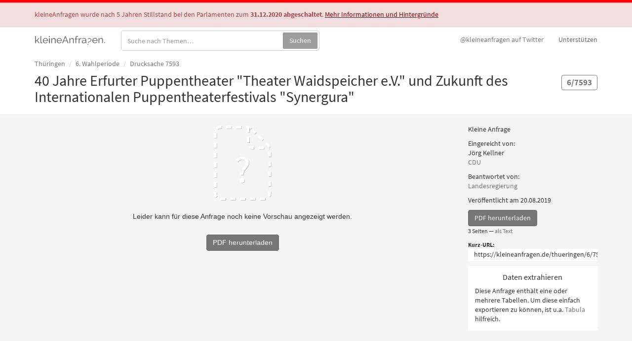

--- FILE ---
content_type: text/html; charset=utf-8
request_url: https://kleineanfragen.de/thueringen/6/7593-40-jahre-erfurter-puppentheater-theater-waidspeicher-e-v-und-zukunft-des-internationalen-puppentheaterfestivals
body_size: 3241
content:
<!DOCTYPE html>
<html>
<head>
  <meta charset="UTF-8" />
  <title>40 Jahre Erfurter Puppentheater &quot;Theater Waidspeicher e.V.&quot; und Zukunft des Internationalen Puppentheaterfestivals &quot;Synergura&quot; (6/7593) — Thüringen, 6. Wahlperiode — kleineAnfragen</title>
  <meta name="viewport" content="width=device-width, initial-scale=1" />
  <link rel="stylesheet" media="all" href="/assets/application-16fa19588584f7844f009666de011da103be6de1deb539a85748a263ffa7b582.css" data-turbolinks-track="reload" />
  <link rel="apple-touch-icon" href="/apple-touch-icon.png" />
  <link href="/opensearch.xml" rel="search" type="application/opensearchdescription+xml" title="kleineAnfragen Suche" />
  <meta name="description" content="Kleine Anfrage 6/7593 aus Thüringen. Eingereicht von Jörg Kellner, CDU. 3 Seiten." />
  <meta property="og:title" content="40 Jahre Erfurter Puppentheater &quot;Theater Waidspeicher e.V.&quot; und Zukunft des Internationalen Puppentheaterfestivals &quot;Synergura&quot;" />
<meta property="og:description" content="Kleine Anfrage 6/7593 aus Thüringen. Eingereicht von Jörg Kellner, CDU. 3 Seiten." />
<meta property="og:site_name" content="kleineAnfragen" />
  <meta name="twitter:card" value="summary" />
<meta name="twitter:title" value="40 Jahre Erfurter Puppentheater &quot;Theater Waidspeicher e.V.&quot; und Zukunft des Internationalen Puppentheaterfestivals &quot;Synergura&quot;" />
<meta name="twitter:description" value="Kleine Anfrage 6/7593 aus Thüringen. Eingereicht von Jörg Kellner, CDU. 3 Seiten." />
<meta name="twitter:site" value="@kleineanfragen" />
  <link href="/thueringen/6/7593-40-jahre-erfurter-puppentheater-theater-waidspeicher-e-v-und-zukunft-des-internationalen-puppentheaterfestivals.json" rel="alternate" type="application/json" /><link href="/thueringen/6/7593-40-jahre-erfurter-puppentheater-theater-waidspeicher-e-v-und-zukunft-des-internationalen-puppentheaterfestivals.txt" rel="alternate" type="text/plain" />
  <!-- Entwickler*in? Auf der Suche nach Rohdaten oder einer API? Schau bei /data vorbei. -->
</head>
<body class="site-closing">
<header class="alert alert-danger alert-obituary">
  <div class="container">
    <p>kleineAnfragen wurde nach 5 Jahren Stillstand bei den Parlamenten zum <strong>31.12.2020 abgeschaltet</strong>. <a href="/info/stilllegung">Mehr Informationen und Hintergründe</a></p>
  </div>
</header>

<header class="navbar navbar-static-top" id="top" role="banner">
  <div class="container">
    <div class="navbar-header">
      <a href="https://kleineanfragen.de/" class="navbar-brand" data-no-turbolink='true'>kleineAnfragen.</a>
    </div>

    <nav role="navigation">
      <ul class="nav navbar-nav navbar-right">
        <li><a href="https://twitter.com/kleineanfragen"><span class="hidden-xs hidden-sm">@kleineanfragen auf </span>Twitter</a></li>
        <li class="hidden-xs"><a class="donate" href="/info/spenden">Unterstützen</a></li>
      </ul>
    </nav>

    <form class="navbar-form navbar-left search search--navbar" role="search" action="/search" method="get" class="search">
      <div class="input-group">
        <label for="searchq" class="sr-only">Suche in Anfragen:</label>
        <input type="search" id="searchq" name="q" class="form-control" placeholder="Suche nach Themen&hellip;"/>
        <span class="input-group-btn">
          <button class="btn btn-success" type="submit">Suchen</button>
        </span>
      </div>
    </form>
  </div>
</header>

<main class="page-paper">
  <div class="page-header page-paper-header">
  <div class="container">
    <ol class="breadcrumb">
      <li><a href="/thueringen">Thüringen</a></li>
      <li><a href="/thueringen/6">6. Wahlperiode</a></li>
      <li class="active">Drucksache 7593</li>
    </ol>

    <h1><span class="label label-default label-big paper-reference hidden-xs">6/7593</span> 40 Jahre Erfurter Puppentheater &quot;Theater Waidspeicher e.V.&quot; und Zukunft des Internationalen Puppentheaterfestivals &quot;Synergura&quot;</h1>
  </div>
</div>

  <div class="container">
    

<div class="row">
  <div class="col-md-3 col-md-push-9">
    <p>Kleine Anfrage</p>
    <p>
      Eingereicht von:<br class="hidden-xs hidden-sm"/>
      Jörg Kellner<span class="visible-xs-inline visible-sm-inline">,</span><br class="hidden-xs hidden-sm" />
      <a href="/thueringen/fraktion/cdu">CDU</a>
    </p>
    <p>
      Beantwortet von:<br class="hidden-xs hidden-sm"/>
      <a href="/thueringen/behoerde/landesregierung">Landesregierung</a>
    </p>
    <p>Veröffentlicht am 20.08.2019</p>
    <p>
      <a class="btn btn-primary" target="_blank" href="/thueringen/6/7593-40-jahre-erfurter-puppentheater-theater-waidspeicher-e-v-und-zukunft-des-internationalen-puppentheaterfestivals.pdf">PDF herunterladen</a>
      <br/>
      <small>
        3 Seiten
          &mdash; <a target="_blank" href="/thueringen/6/7593-40-jahre-erfurter-puppentheater-theater-waidspeicher-e-v-und-zukunft-des-internationalen-puppentheaterfestivals.txt">als Text</a>
      </small>
    </p>
    <p>
      <label for="shorturl" class="shorturl-label">Kurz-URL:</label>
      <input type="text" name="shorturl" id="shorturl" value="https://kleineanfragen.de/thueringen/6/7593" readonly="readonly" class="shorturl-input"/>
    </p>
    <div class="paper-contains-table">
      <h4>Daten extrahieren</h4>
      <p>Diese Anfrage enthält eine oder mehrere Tabellen. Um diese einfach exportieren zu können, ist u.a. <a href="http://tabula.technology">Tabula</a> hilfreich.</p>
    </div>
  </div>
  <div class="col-md-9 col-md-pull-3 paper-viewer-wrapper">
    <iframe src="/thueringen/6/7593-40-jahre-erfurter-puppentheater-theater-waidspeicher-e-v-und-zukunft-des-internationalen-puppentheaterfestivals/viewer" width="100%" height="600px" frameborder="0" allowfullscreen="allowfullscreen" id="paper-viewer-iframe"></iframe>
  </div>
</div>



<!-- Paper/112077 -->
  </div>
  
</main>

<footer class="app-footer container">
  <div class="row">
    <div class="col-md-10 footer-project-line">
      <p>
        kleineAnfragen war ein ehrenamtliches Projekt der <a href="https://okfn.de">Open Knowledge Foundation Deutschland e.V.</a>. <a href="/info/stilllegung">Weitere Informationen und Hintergründe zur Abschaltung</a>.
      </p>
    </div>
    <div class="col-md-2 col-xs-6 footer-support-logo">
      <a href="https://okfn.de"><img src="https://kleineanfragen.de/assets/okfn-logo-66a1987d08084b9409f1c12f481771fc9ca04ac516e94b15c000c072b2df4e24.svg" alt="Open Knowledge Foundation Deutschland e.V." role="presentation" /></a>
    </div>
  </div>
  <div class="row">
    <div class="col-sm-6">
      <nav class="footer-links">
        <ul>
          <li><a href="/info">Über diese Seite</a></li>
          <li><a href="/info/daten">Daten(qualität) &amp; API</a></li>
          <li><a href="/info/mitmachen">Quellcode</a></li>
          <li><a data-no-turbolink="true" href="/info/datenschutz">Datenschutz</a></li>
          <li><a href="/info/kontakt">Kontakt &amp; Impressum</a></li>
          <li class="visible-xs-block"><a href="https://twitter.com/kleineanfragen">@kleineanfragen auf Twitter</a></li>
          <li class="visible-xs-block"><a class="donate" href="/info/spenden">Unterstützen</a></li>
        </ul>
      </nav>
    </div>
    <div class="col-sm-6">
      <nav class="footer-links footer-related">
        <ul>
          <li><a href="https://sehrgutachten.de" title="sehrgutachten - Dokumente der wissenschaftlichen Dienste">sehrgutachten.de</a></li>
          <li><a href="https://offenesparlament.de" title="OffenesParlament - Daten aus unseren Parlamenten">OffenesParlament.de</a></li>
          <li><a href="https://politik-bei-uns.de" title="Politik bei Uns - Transparente Kommunalpolitik für ganz Deutschland">Politik-Bei-Uns.de</a></li>
          <li><a href="https://fragdenstaat.de" title="Frag den Staat - Portal für Informationsfreiheit">FragDenStaat.de</a></li>
        </ul>
      </nav>
    </div>
  </div>
</footer>

<script src="/assets/enhance-ea1d553678ecb96e9fba2a635ebd273ef2838a2d59f3a9ef1601483dbf8afdb7.js" data-turbolinks-track="true" data-turbolinks-eval="false"></script>
<script src="/assets/application-5451ac72afcd2c5be92b9e1f248330b3195e38ac9d5961f69509d8b06f433890.js" debug="false" data-turbolinks-track="true" data-turbolinks-eval="false" data-turbolinks-suppress-warning="false" async="async"></script>
<script type="text/javascript">
  var _paq = _paq || [];
  _paq.push(['setCustomUrl', document.location]);
  _paq.push(['setDocumentTitle', document.title]);
  _paq.push(['trackPageView']);
  _paq.push(['enableLinkTracking']);
  _paq.push(['disableCookies']);
  (function() {
    var u="https://traffic.okfn.de/";
    _paq.push(['setTrackerUrl', u+'matomo.php']);
    _paq.push(['setSiteId', 9]);
    var d=document, g=d.createElement('script'), s=d.getElementsByTagName('script')[0];
    g.type='text/javascript'; g.async=true; g.defer=true; g.src=u+'matomo.js'; s.parentNode.insertBefore(g,s);
  })();
</script>
<noscript><p><img src="https://traffic.okfn.de/matomo.php?idsite=9&amp;rec=1" style="border:0;" alt="" /></p></noscript>
</body>
</html>

--- FILE ---
content_type: text/html; charset=utf-8
request_url: https://kleineanfragen.de/thueringen/6/7593-40-jahre-erfurter-puppentheater-theater-waidspeicher-e-v-und-zukunft-des-internationalen-puppentheaterfestivals/viewer
body_size: 1762
content:
<!DOCTYPE html>
<html>
<head>
  <meta charset="utf-8">
  <title>Vorschau nicht verfügbar (Thüringen 6/7593) - kleineAnfragen</title>
  <link rel="stylesheet" media="all" href="/assets/application-16fa19588584f7844f009666de011da103be6de1deb539a85748a263ffa7b582.css" data-turbolinks-track="true" />
</head>
<body class="page-paper-preview-not-available">

  <svg width="120" height="155" viewBox="0 0 120 155" xmlns="http://www.w3.org/2000/svg">
    <defs>
      <filter x="-50%" y="-50%" width="200%" height="200%" filterUnits="objectBoundingBox" id="a"><feOffset dx="1" dy="1" in="SourceAlpha" result="shadowOffsetOuter1"/>
      <feGaussianBlur stdDeviation=".5" in="shadowOffsetOuter1" result="shadowBlurOuter1"/>
      <feColorMatrix values="0 0 0 0 0 0 0 0 0 0 0 0 0 0 0 0 0 0 0.25 0" in="shadowBlurOuter1" result="shadowMatrixOuter1"/><feMerge><feMergeNode in="shadowMatrixOuter1"/>
      <feMergeNode in="SourceGraphic"/>
      </feMerge>
      </filter>
    </defs>
    <g fill="none" fill-rule="evenodd">
      <path d="M76.913 7.783C75.063 5.997 72.593 5 70.023 5h-55.11C9.44 5 5 9.434 5 14.904V140.35c0 5.47 4.438 9.904 9.914 9.904h90.227c5.477 0 9.915-4.433 9.915-9.903V48.818c0-2.687-1.09-5.255-3.024-7.12L76.914 7.783z" stroke="#FFF" stroke-width="5" stroke-dasharray="10 10" filter="url(#a)"/>
      <path d="M71.5 5.44c-.102 8.018-.034 24.54 0 33.44.017 4.728 3.288 7.998 7.504 8.045 9.604.108 28.473.325 35.398 0" stroke="#FFF" stroke-width="5" stroke-linejoin="round" stroke-dasharray="10 10" filter="url(#a)"/>
      <path d="M56.43 101.84c-.304-1.97-.24-3.75.19-5.34.428-1.592 1.02-3.056 1.78-4.394.756-1.338 1.627-2.588 2.612-3.75.985-1.16 1.906-2.31 2.765-3.446.858-1.136 1.578-2.285 2.16-3.446.58-1.162.87-2.424.87-3.788 0-2.02-.62-3.75-1.856-5.188-1.236-1.44-3.067-2.16-5.49-2.16-1.667 0-3.245.392-4.735 1.175-1.49.783-2.815 1.856-3.977 3.22l-3.56-3.258c1.616-1.818 3.46-3.32 5.53-4.507 2.07-1.187 4.47-1.78 7.196-1.78 3.94 0 7.082 1.073 9.43 3.22 2.348 2.145 3.522 5.112 3.522 8.9 0 1.666-.303 3.18-.91 4.544-.605 1.364-1.35 2.65-2.233 3.863-.884 1.212-1.818 2.412-2.803 3.598-.984 1.187-1.893 2.41-2.727 3.674-.833 1.262-1.477 2.613-1.93 4.052-.456 1.44-.582 3.042-.38 4.81H56.43zm-1.59 11.21c0-1.465.428-2.64 1.286-3.523.86-.883 1.92-1.325 3.182-1.325s2.335.442 3.22 1.325c.883.884 1.325 2.058 1.325 3.523 0 1.363-.442 2.487-1.326 3.37-.884.884-1.957 1.326-3.22 1.326-1.262 0-2.322-.442-3.18-1.326-.86-.883-1.288-2.007-1.288-3.37z" fill="#FFF" filter="url(#a)"/>
    </g>
  </svg>

  <p class="paper-preview-not-available">
    Leider kann für diese Anfrage noch keine Vorschau angezeigt werden.
  </p>
  <p>
  <a class="btn btn-primary" target="_blank" href="/thueringen/6/7593-40-jahre-erfurter-puppentheater-theater-waidspeicher-e-v-und-zukunft-des-internationalen-puppentheaterfestivals.pdf">PDF herunterladen</a>
  </p>

<script type="text/javascript">
  var _paq = _paq || [];
  _paq.push(['setCustomUrl', document.location]);
  _paq.push(['setDocumentTitle', document.title]);
  _paq.push(['trackPageView']);
  _paq.push(['enableLinkTracking']);
  _paq.push(['disableCookies']);
  (function() {
    var u="https://traffic.okfn.de/";
    _paq.push(['setTrackerUrl', u+'matomo.php']);
    _paq.push(['setSiteId', 9]);
    var d=document, g=d.createElement('script'), s=d.getElementsByTagName('script')[0];
    g.type='text/javascript'; g.async=true; g.defer=true; g.src=u+'matomo.js'; s.parentNode.insertBefore(g,s);
  })();
</script>
<noscript><p><img src="https://traffic.okfn.de/matomo.php?idsite=9&amp;rec=1" style="border:0;" alt="" /></p></noscript>

</body>
</html>

--- FILE ---
content_type: application/javascript
request_url: https://kleineanfragen.de/assets/enhance-ea1d553678ecb96e9fba2a635ebd273ef2838a2d59f3a9ef1601483dbf8afdb7.js
body_size: 4722
content:
!function(){"use strict";function t(t){this.a=c,this.b=void 0,this.d=[];var e=this;try{t(function(t){s(e,t)},function(t){r(e,t)})}catch(n){r(e,n)}}function e(n){return new t(function(t,e){e(n)})}function n(e){return new t(function(t){t(e)})}function s(e,t){if(e.a===c){if(t===e)throw new TypeError("Promise settled with itself.");var n=!1;try{var i=t&&t.then;if(null!==t&&"object"==typeof t&&"function"==typeof i)return void i.call(t,function(t){n||s(e,t),n=!0},function(t){n||r(e,t),n=!0})}catch(o){return void(n||r(e,o))}e.a=0,e.b=t,a(e)}}function r(t,e){if(t.a===c){if(e===t)throw new TypeError("Promise settled with itself.");t.a=1,t.b=e,a(t)}}function a(s){setTimeout(function(){if(s.a!==c)for(;s.d.length;){var t=(i=s.d.shift())[0],e=i[1],n=i[2],i=i[3];try{0===s.a?n("function"==typeof t?t.call(void 0,s.b):s.b):1===s.a&&("function"==typeof e?n(e.call(void 0,s.b)):i(s.b))}catch(o){i(o)}}},0)}function i(r){return new t(function(n,t){function e(e){return function(t){o[e]=t,(i+=1)===r.length&&n(o)}}var i=0,o=[];0===r.length&&n(o);for(var s=0;s<r.length;s+=1)r[s].c(e(s),t)})}function o(i){return new t(function(t,e){for(var n=0;n<i.length;n+=1)i[n].c(t,e)})}var c=2;t.prototype.e=function(t){return this.c(void 0,t)},t.prototype.c=function(n,i){var o=this;return new t(function(t,e){o.d.push([n,i,t,e]),a(o)})},window.Promise||(window.Promise=t,window.Promise.resolve=n,window.Promise.reject=e,window.Promise.race=o,window.Promise.all=i,window.Promise.prototype.then=t.prototype.c,window.Promise.prototype["catch"]=t.prototype.e)}(),function(){"use strict";function b(t){function e(){document.body?t():setTimeout(e,0)}e()}function i(t){this.a=document.createElement("div"),this.a.setAttribute("aria-hidden","true"),this.a.appendChild(document.createTextNode(t)),this.b=document.createElement("span"),this.c=document.createElement("span"),this.f=document.createElement("span"),this.e=document.createElement("span"),this.d=-1,this.b.style.cssText="display:inline-block;position:absolute;height:100%;width:100%;overflow:scroll;",this.c.style.cssText="display:inline-block;position:absolute;height:100%;width:100%;overflow:scroll;",this.e.style.cssText="display:inline-block;position:absolute;height:100%;width:100%;overflow:scroll;",this.f.style.cssText="display:inline-block;width:200%;height:200%;",this.b.appendChild(this.f),this.c.appendChild(this.e),this.a.appendChild(this.b),this.a.appendChild(this.c)}function g(t,e,n){t.a.style.cssText="min-width:20px;min-height:20px;display:inline-block;position:absolute;width:auto;margin:0;padding:0;top:-999px;left:-999px;white-space:nowrap;font-size:100px;font-family:"+e+";"+n}function n(t){var e=t.a.offsetWidth,n=e+100;return t.e.style.width=n+"px",t.c.scrollLeft=n,t.b.scrollLeft=t.b.scrollWidth+100,t.d!==e&&(t.d=e,!0)}function x(t,e){t.b.addEventListener("scroll",function(){n(t)&&null!==t.a.parentNode&&e(t.d)},!1),t.c.addEventListener("scroll",function(){n(t)&&null!==t.a.parentNode&&e(t.d)},!1),n(t)}function t(t,e){var n=e||{};this.family=t,this.style=n.style||"normal",this.variant=n.variant||"normal",this.weight=n.weight||"normal",this.stretch=n.stretch||"stretch",this.featureSettings=n.featureSettings||"normal"}var E=null;t.prototype.a=function(t,e){var n=t||"BESbswy",r=e||3e3,a="font-style:"+this.style+";font-variant:"+this.variant+";font-weight:"+this.weight+";font-stretch:"+this.stretch+";font-feature-settings:"+this.featureSettings+";-moz-font-feature-settings:"+this.featureSettings+";-webkit-font-feature-settings:"+this.featureSettings+";",c=document.createElement("div"),f=new i(n),l=new i(n),h=new i(n),d=-1,u=-1,p=-1,w=-1,m=-1,y=-1,v=this;return new Promise(function(e,i){function o(){null!==c.parentNode&&c.parentNode.removeChild(c)}function s(){if((-1!==d&&-1!==u||-1!==d&&-1!==p||-1!==u&&-1!==p)&&(d===u||d===p||u===p)){if(null===E){var t=/AppleWebKit\/([0-9]+)(?:\.([0-9]+))/.exec(window.navigator.userAgent);E=!!t&&(parseInt(t[1],10)<536||536===parseInt(t[1],10)&&parseInt(t[2],10)<=11)}E&&(d===w&&u===w&&p===w||d===m&&u===m&&p===m||d===y&&u===y&&p===y)||(o(),e(v))}}b(function(){function e(){if(Date.now()-n>=r)o(),i(v);else{var t=document.hidden;!0!==t&&void 0!==t||(d=f.a.offsetWidth,u=l.a.offsetWidth,p=h.a.offsetWidth,s()),setTimeout(e,50)}}var n=Date.now();g(f,"sans-serif",a),g(l,"serif",a),g(h,"monospace",a),c.appendChild(f.a),c.appendChild(l.a),c.appendChild(h.a),document.body.appendChild(c),w=f.a.offsetWidth,m=l.a.offsetWidth,y=h.a.offsetWidth,e(),x(f,function(t){d=t,s()}),g(f,v.family+",sans-serif",a),x(l,function(t){u=t,s()}),g(l,v.family+",serif",a),x(h,function(t){p=t,s()}),g(h,v.family+",monospace",a)})})},window.FontFaceObserver=t,window.FontFaceObserver.prototype.check=t.prototype.a}(),document.documentElement.className+=" js",new FontFaceObserver("Source Sans Pro").check().then(function(){document.documentElement.className+=" fonts-loaded"});

--- FILE ---
content_type: application/javascript
request_url: https://kleineanfragen.de/assets/application-5451ac72afcd2c5be92b9e1f248330b3195e38ac9d5961f69509d8b06f433890.js
body_size: 271378
content:
!function(t,e){"object"==typeof module&&"object"==typeof module.exports?module.exports=t.document?e(t,!0):function(t){if(!t.document)throw new Error("jQuery requires a window with a document");return e(t)}:e(t)}("undefined"!=typeof window?window:this,function(S,t){function a(t){var e=!!t&&"length"in t&&t.length,n=dt.type(t);return"function"!==n&&!dt.isWindow(t)&&("array"===n||0===e||"number"==typeof e&&0<e&&e-1 in t)}function e(t,n,i){if(dt.isFunction(n))return dt.grep(t,function(t,e){return!!n.call(t,e,t)!==i});if(n.nodeType)return dt.grep(t,function(t){return t===n!==i});if("string"==typeof n){if(St.test(n))return dt.filter(n,t,i);n=dt.filter(n,t)}return dt.grep(t,function(t){return-1<dt.inArray(t,n)!==i})}function n(t,e){for(;(t=t[e])&&1!==t.nodeType;);return t}function u(t){var n={};return dt.each(t.match(Lt)||[],function(t,e){n[e]=!0}),n}function r(){it.addEventListener?(it.removeEventListener("DOMContentLoaded",o),S.removeEventListener("load",o)):(it.detachEvent("onreadystatechange",o),S.detachEvent("onload",o))}function o(){(it.addEventListener||"load"===S.event.type||"complete"===it.readyState)&&(r(),dt.ready())}function l(t,e,n){if(n===undefined&&1===t.nodeType){var i="data-"+e.replace(_t,"-$1").toLowerCase();if("string"==typeof(n=t.getAttribute(i))){try{n="true"===n||"false"!==n&&("null"===n?null:+n+""===n?+n:Pt.test(n)?dt.parseJSON(n):n)}catch(r){}dt.data(t,e,n)}else n=undefined}return n}function c(t){var e;for(e in t)if(("data"!==e||!dt.isEmptyObject(t[e]))&&"toJSON"!==e)return!1;return!0}function i(t,e,n,i){if($t(t)){var r,o,s=dt.expando,a=t.nodeType,l=a?dt.cache:t,c=a?t[s]:t[s]&&s;if(c&&l[c]&&(i||l[c].data)||n!==undefined||"string"!=typeof e)return c||(c=a?t[s]=nt.pop()||dt.guid++:s),l[c]||(l[c]=a?{}:{toJSON:dt.noop}),"object"!=typeof e&&"function"!=typeof e||(i?l[c]=dt.extend(l[c],e):l[c].data=dt.extend(l[c].data,e)),o=l[c],i||(o.data||(o.data={}),o=o.data),n!==undefined&&(o[dt.camelCase(e)]=n),"string"==typeof e?null==(r=o[e])&&(r=o[dt.camelCase(e)]):r=o,r}}function s(t,e,n){if($t(t)){var i,r,o=t.nodeType,s=o?dt.cache:t,a=o?t[dt.expando]:dt.expando;if(s[a]){if(e&&(i=n?s[a]:s[a].data)){r=(e=dt.isArray(e)?e.concat(dt.map(e,dt.camelCase)):e in i?[e]:(e=dt.camelCase(e))in i?[e]:e.split(" ")).length;for(;r--;)delete i[e[r]];if(n?!c(i):!dt.isEmptyObject(i))return}(n||(delete s[a].data,c(s[a])))&&(o?dt.cleanData([t],!0):ht.deleteExpando||s!=s.window?delete s[a]:s[a]=undefined)}}}function h(t,e,n,i){var r,o=1,s=20,a=i?function(){return i.cur()}:function(){return dt.css(t,e,"")},l=a(),c=n&&n[3]||(dt.cssNumber[e]?"":"px"),u=(dt.cssNumber[e]||"px"!==c&&+l)&&qt.exec(dt.css(t,e));if(u&&u[3]!==c)for(c=c||u[3],n=n||[],u=+l||1;u/=o=o||".5",dt.style(t,e,u+c),o!==(o=a()/l)&&1!==o&&--s;);return n&&(u=+u||+l||0,r=n[1]?u+(n[1]+1)*n[2]:+n[2],i&&(i.unit=c,i.start=u,i.end=r)),r}function g(t){var e=Kt.split("|"),n=t.createDocumentFragment();if(n.createElement)for(;e.length;)n.createElement(e.pop());return n}function v(t,e){var n,i,r=0,o="undefined"!=typeof t.getElementsByTagName?t.getElementsByTagName(e||"*"):"undefined"!=typeof t.querySelectorAll?t.querySelectorAll(e||"*"):undefined;if(!o)for(o=[],n=t.childNodes||t;null!=(i=n[r]);r++)!e||dt.nodeName(i,e)?o.push(i):dt.merge(o,v(i,e));return e===undefined||e&&dt.nodeName(t,e)?dt.merge([t],o):o}function y(t,e){for(var n,i=0;null!=(n=t[i]);i++)dt._data(n,"globalEval",!e||dt._data(e[i],"globalEval"))}function b(t){zt.test(t.type)&&(t.defaultChecked=t.checked)}function m(t,e,n,i,r){for(var o,s,a,l,c,u,h,p=t.length,d=g(e),f=[],m=0;m<p;m++)if((s=t[m])||0===s)if("object"===dt.type(s))dt.merge(f,s.nodeType?[s]:s);else if(Gt.test(s)){for(l=l||d.appendChild(e.createElement("div")),c=(Wt.exec(s)||["",""])[1].toLowerCase(),h=Xt[c]||Xt._default,l.innerHTML=h[1]+dt.htmlPrefilter(s)+h[2],o=h[0];o--;)l=l.lastChild;if(!ht.leadingWhitespace&&Ut.test(s)&&f.push(e.createTextNode(Ut.exec(s)[0])),!ht.tbody)for(o=(s="table"!==c||Qt.test(s)?"<table>"!==h[1]||Qt.test(s)?0:l:l.firstChild)&&s.childNodes.length;o--;)dt.nodeName(u=s.childNodes[o],"tbody")&&!u.childNodes.length&&s.removeChild(u);for(dt.merge(f,l.childNodes),l.textContent="";l.firstChild;)l.removeChild(l.firstChild);l=d.lastChild}else f.push(e.createTextNode(s));for(l&&d.removeChild(l),ht.appendChecked||dt.grep(v(f,"input"),b),m=0;s=f[m++];)if(i&&-1<dt.inArray(s,i))r&&r.push(s);else if(a=dt.contains(s.ownerDocument,s),l=v(d.appendChild(s),"script"),a&&y(l),n)for(o=0;s=l[o++];)Vt.test(s.type||"")&&n.push(s);return l=null,d}function p(){return!0}function d(){return!1}function f(){try{return it.activeElement}catch(t){}}function w(t,e,n,i,r,o){var s,a;if("object"==typeof e){for(a in"string"!=typeof n&&(i=i||n,n=undefined),e)w(t,a,n,i,e[a],o);return t}if(null==i&&null==r?(r=n,i=n=undefined):null==r&&("string"==typeof n?(r=i,i=undefined):(r=i,i=n,n=undefined)),!1===r)r=d;else if(!r)return t;return 1===o&&(s=r,(r=function(t){return dt().off(t),s.apply(this,arguments)}).guid=s.guid||(s.guid=dt.guid++)),t.each(function(){dt.event.add(this,e,r,i,n)})}function x(t,e){return dt.nodeName(t,"table")&&dt.nodeName(11!==e.nodeType?e:e.firstChild,"tr")?t.getElementsByTagName("tbody")[0]||t.appendChild(t.ownerDocument.createElement("tbody")):t}function k(t){return t.type=(null!==dt.find.attr(t,"type"))+"/"+t.type,t}function E(t){var e=ae.exec(t.type);return e?t.type=e[1]:t.removeAttribute("type"),t}function C(t,e){if(1===e.nodeType&&dt.hasData(t)){var n,i,r,o=dt._data(t),s=dt._data(e,o),a=o.events;if(a)for(n in delete s.handle,s.events={},a)for(i=0,r=a[n].length;i<r;i++)dt.event.add(e,n,a[n][i]);s.data&&(s.data=dt.extend({},s.data))}}function T(t,e){var n,i,r;if(1===e.nodeType){if(n=e.nodeName.toLowerCase(),!ht.noCloneEvent&&e[dt.expando]){for(i in(r=dt._data(e)).events)dt.removeEvent(e,i,r.handle);e.removeAttribute(dt.expando)}"script"===n&&e.text!==t.text?(k(e).text=t.text,E(e)):"object"===n?(e.parentNode&&(e.outerHTML=t.outerHTML),ht.html5Clone&&t.innerHTML&&!dt.trim(e.innerHTML)&&(e.innerHTML=t.innerHTML)):"input"===n&&zt.test(t.type)?(e.defaultChecked=e.checked=t.checked,e.value!==t.value&&(e.value=t.value)):"option"===n?e.defaultSelected=e.selected=t.defaultSelected:"input"!==n&&"textarea"!==n||(e.defaultValue=t.defaultValue)}}function I(n,i,r,o){i=ot.apply([],i);var t,e,s,a,l,c,u=0,h=n.length,p=h-1,d=i[0],f=dt.isFunction(d);if(f||1<h&&"string"==typeof d&&!ht.checkClone&&se.test(d))return n.each(function(t){var e=n.eq(t);f&&(i[0]=d.call(this,t,e.html())),I(e,i,r,o)});if(h&&(t=(c=m(i,n[0].ownerDocument,!1,n,o)).firstChild,1===c.childNodes.length&&(c=t),t||o)){for(s=(a=dt.map(v(c,"script"),k)).length;u<h;u++)e=c,u!==p&&(e=dt.clone(e,!0,!0),s&&dt.merge(a,v(e,"script"))),r.call(n[u],e,u);if(s)for(l=a[a.length-1].ownerDocument,dt.map(a,E),u=0;u<s;u++)e=a[u],Vt.test(e.type||"")&&!dt._data(e,"globalEval")&&dt.contains(l,e)&&(e.src?dt._evalUrl&&dt._evalUrl(e.src):dt.globalEval((e.text||e.textContent||e.innerHTML||"").replace(le,"")));c=t=null}return n}function N(t,e,n){for(var i,r=e?dt.filter(e,t):t,o=0;null!=(i=r[o]);o++)n||1!==i.nodeType||dt.cleanData(v(i)),i.parentNode&&(n&&dt.contains(i.ownerDocument,i)&&y(v(i,"script")),i.parentNode.removeChild(i));return t}function A(t,e){var n=dt(e.createElement(t)).appendTo(e.body),i=dt.css(n[0],"display");return n.detach(),i}function L(t){var e=it,n=he[t];return n||("none"!==(n=A(t,e))&&n||((e=((ue=(ue||dt("<iframe frameborder='0' width='0' height='0'/>")).appendTo(e.documentElement))[0].contentWindow||ue[0].contentDocument).document).write(),e.close(),n=A(t,e),ue.detach()),he[t]=n),n}function D(t,e){return{get:function(){if(!t())return(this.get=e).apply(this,arguments);delete this.get}}}function $(t){if(t in Te)return t;for(var e=t.charAt(0).toUpperCase()+t.slice(1),n=Ce.length;n--;)if((t=Ce[n]+e)in Te)return t}function P(t,e){for(var n,i,r,o=[],s=0,a=t.length;s<a;s++)(i=t[s]).style&&(o[s]=dt._data(i,"olddisplay"),n=i.style.display,e?(o[s]||"none"!==n||(i.style.display=""),""===i.style.display&&Mt(i)&&(o[s]=dt._data(i,"olddisplay",L(i.nodeName)))):(r=Mt(i),(n&&"none"!==n||!r)&&dt._data(i,"olddisplay",r?n:dt.css(i,"display"))));for(s=0;s<a;s++)(i=t[s]).style&&(e&&"none"!==i.style.display&&""!==i.style.display||(i.style.display=e?o[s]||"":"none"));return t}function _(t,e,n){var i=ke.exec(e);return i?Math.max(0,i[1]-(n||0))+(i[2]||"px"):e}function H(t,e,n,i,r){for(var o=n===(i?"border":"content")?4:"width"===e?1:0,s=0;o<4;o+=2)"margin"===n&&(s+=dt.css(t,n+Bt[o],!0,r)),i?("content"===n&&(s-=dt.css(t,"padding"+Bt[o],!0,r)),"margin"!==n&&(s-=dt.css(t,"border"+Bt[o]+"Width",!0,r))):(s+=dt.css(t,"padding"+Bt[o],!0,r),"padding"!==n&&(s+=dt.css(t,"border"+Bt[o]+"Width",!0,r)));return s}function R(t,e,n){var i=!0,r="width"===e?t.offsetWidth:t.offsetHeight,o=ge(t),s=ht.boxSizing&&"border-box"===dt.css(t,"boxSizing",!1,o);if(r<=0||null==r){if(((r=ve(t,e,o))<0||null==r)&&(r=t.style[e]),de.test(r))return r;i=s&&(ht.boxSizingReliable()||r===t.style[e]),r=parseFloat(r)||0}return r+H(t,e,n||(s?"border":"content"),i,o)+"px"}function O(t,e,n,i,r){return new O.prototype.init(t,e,n,i,r)}function j(){return S.setTimeout(function(){Ie=undefined}),Ie=dt.now()}function q(t,e){var n,i={height:t},r=0;for(e=e?1:0;r<4;r+=2-e)i["margin"+(n=Bt[r])]=i["padding"+n]=t;return e&&(i.opacity=i.width=t),i}function B(t,e,n){for(var i,r=(z.tweeners[e]||[]).concat(z.tweeners["*"]),o=0,s=r.length;o<s;o++)if(i=r[o].call(n,e,t))return i}function M(e,t,n){var i,r,o,s,a,l,c,u=this,h={},p=e.style,d=e.nodeType&&Mt(e),f=dt._data(e,"fxshow");for(i in n.queue||(null==(a=dt._queueHooks(e,"fx")).unqueued&&(a.unqueued=0,l=a.empty.fire,a.empty.fire=function(){a.unqueued||l()}),a.unqueued++,u.always(function(){u.always(function(){a.unqueued--,dt.queue(e,"fx").length||a.empty.fire()})})),1===e.nodeType&&("height"in t||"width"in t)&&(n.overflow=[p.overflow,p.overflowX,p.overflowY],"inline"===("none"===(c=dt.css(e,"display"))?dt._data(e,"olddisplay")||L(e.nodeName):c)&&"none"===dt.css(e,"float")&&(ht.inlineBlockNeedsLayout&&"inline"!==L(e.nodeName)?p.zoom=1:p.display="inline-block")),n.overflow&&(p.overflow="hidden",ht.shrinkWrapBlocks()||u.always(function(){p.overflow=n.overflow[0],p.overflowX=n.overflow[1],p.overflowY=n.overflow[2]})),t)if(r=t[i],_e.exec(r)){if(delete t[i],o=o||"toggle"===r,r===(d?"hide":"show")){if("show"!==r||!f||f[i]===undefined)continue;d=!0}h[i]=f&&f[i]||dt.style(e,i)}else c=undefined;if(dt.isEmptyObject(h))"inline"===("none"===c?L(e.nodeName):c)&&(p.display=c);else for(i in f?"hidden"in f&&(d=f.hidden):f=dt._data(e,"fxshow",{}),o&&(f.hidden=!d),d?dt(e).show():u.done(function(){dt(e).hide()}),u.done(function(){var t;for(t in dt._removeData(e,"fxshow"),h)dt.style(e,t,h[t])}),h)s=B(d?f[i]:0,i,u),i in f||(f[i]=s.start,d&&(s.end=s.start,s.start="width"===i||"height"===i?1:0))}function F(t,e){var n,i,r,o,s;for(n in t)if(r=e[i=dt.camelCase(n)],o=t[n],dt.isArray(o)&&(r=o[1],o=t[n]=o[0]),n!==i&&(t[i]=o,delete t[n]),(s=dt.cssHooks[i])&&"expand"in s)for(n in o=s.expand(o),delete t[i],o)n in t||(t[n]=o[n],e[n]=r);else e[i]=r}function z(o,t,e){var n,s,i=0,r=z.prefilters.length,a=dt.Deferred().always(function(){delete l.elem}),l=function(){if(s)return!1;for(var t=Ie||j(),e=Math.max(0,c.startTime+c.duration-t),n=1-(e/c.duration||0),i=0,r=c.tweens.length;i<r;i++)c.tweens[i].run(n);return a.notifyWith(o,[c,n,e]),n<1&&r?e:(a.resolveWith(o,[c]),!1)},c=a.promise({elem:o,props:dt.extend({},t),opts:dt.extend(!0,{specialEasing:{},easing:dt.easing._default},e),originalProperties:t,originalOptions:e,startTime:Ie||j(),duration:e.duration,tweens:[],createTween:function(t,e){var n=dt.Tween(o,c.opts,t,e,c.opts.specialEasing[t]||c.opts.easing);return c.tweens.push(n),n},stop:function(t){var e=0,n=t?c.tweens.length:0;if(s)return this;for(s=!0;e<n;e++)c.tweens[e].run(1);return t?(a.notifyWith(o,[c,1,0]),a.resolveWith(o,[c,t])):a.rejectWith(o,[c,t]),this}}),u=c.props;for(F(u,c.opts.specialEasing);i<r;i++)if(n=z.prefilters[i].call(c,o,u,c.opts))return dt.isFunction(n.stop)&&(dt._queueHooks(c.elem,c.opts.queue).stop=dt.proxy(n.stop,n)),n;return dt.map(u,B,c),dt.isFunction(c.opts.start)&&c.opts.start.call(o,c),dt.fx.timer(dt.extend(l,{elem:o,anim:c,queue:c.opts.queue})),c.progress(c.opts.progress).done(c.opts.done,c.opts.complete).fail(c.opts.fail).always(c.opts.always)}function W(t){return dt.attr(t,"class")||""}function V(o){return function(t,e){"string"!=typeof t&&(e=t,t="*");var n,i=0,r=t.toLowerCase().match(Lt)||[];if(dt.isFunction(e))for(;n=r[i++];)"+"===n.charAt(0)?(n=n.slice(1)||"*",(o[n]=o[n]||[]).unshift(e)):(o[n]=o[n]||[]).push(e)}}function U(e,r,o,s){function a(t){var i;return l[t]=!0,dt.each(e[t]||[],function(t,e){var n=e(r,o,s);return"string"!=typeof n||c||l[n]?c?!(i=n):void 0:(r.dataTypes.unshift(n),a(n),!1)}),i}var l={},c=e===sn;return a(r.dataTypes[0])||!l["*"]&&a("*")}function K(t,e){var n,i,r=dt.ajaxSettings.flatOptions||{};for(i in e)e[i]!==undefined&&((r[i]?t:n||(n={}))[i]=e[i]);return n&&dt.extend(!0,t,n),t}function X(t,e,n){for(var i,r,o,s,a=t.contents,l=t.dataTypes;"*"===l[0];)l.shift(),r===undefined&&(r=t.mimeType||e.getResponseHeader("Content-Type"));if(r)for(s in a)if(a[s]&&a[s].test(r)){l.unshift(s);break}if(l[0]in n)o=l[0];else{for(s in n){if(!l[0]||t.converters[s+" "+l[0]]){o=s;break}i||(i=s)}o=o||i}if(o)return o!==l[0]&&l.unshift(o),n[o]}function G(t,e,n,i){var r,o,s,a,l,c={},u=t.dataTypes.slice();if(u[1])for(s in t.converters)c[s.toLowerCase()]=t.converters[s];for(o=u.shift();o;)if(t.responseFields[o]&&(n[t.responseFields[o]]=e),!l&&i&&t.dataFilter&&(e=t.dataFilter(e,t.dataType)),l=o,o=u.shift())if("*"===o)o=l;else if("*"!==l&&l!==o){if(!(s=c[l+" "+o]||c["* "+o]))for(r in c)if((a=r.split(" "))[1]===o&&(s=c[l+" "+a[0]]||c["* "+a[0]])){!0===s?s=c[r]:!0!==c[r]&&(o=a[0],u.unshift(a[1]));break}if(!0!==s)if(s&&t["throws"])e=s(e);else try{e=s(e)}catch(h){return{state:"parsererror",error:s?h:"No conversion from "+l+" to "+o}}}return{state:"success",data:e}}function Q(t){return t.style&&t.style.display||dt.css(t,"display")}function J(t){if(!dt.contains(t.ownerDocument||it,t))return!0;for(;t&&1===t.nodeType;){if("none"===Q(t)||"hidden"===t.type)return!0;t=t.parentNode}return!1}function Y(n,t,i,r){var e;if(dt.isArray(t))dt.each(t,function(t,e){i||hn.test(n)?r(n,e):Y(n+"["+("object"==typeof e&&null!=e?t:"")+"]",e,i,r)});else if(i||"object"!==dt.type(t))r(n,t);else for(e in t)Y(n+"["+e+"]",t[e],i,r)}function Z(){try{return new S.XMLHttpRequest}catch(t){}}function tt(){try{return new S.ActiveXObject("Microsoft.XMLHTTP")}catch(t){}}function et(t){return dt.isWindow(t)?t:9===t.nodeType&&(t.defaultView||t.parentWindow)}var nt=[],it=S.document,rt=nt.slice,ot=nt.concat,st=nt.push,at=nt.indexOf,lt={},ct=lt.toString,ut=lt.hasOwnProperty,ht={},pt="1.12.4",dt=function(t,e){return new dt.fn.init(t,e)},ft=/^[\s\uFEFF\xA0]+|[\s\uFEFF\xA0]+$/g,mt=/^-ms-/,gt=/-([\da-z])/gi,vt=function(t,e){return e.toUpperCase()};dt.fn=dt.prototype={jquery:pt,constructor:dt,selector:"",length:0,toArray:function(){return rt.call(this)},get:function(t){return null!=t?t<0?this[t+this.length]:this[t]:rt.call(this)},pushStack:function(t){var e=dt.merge(this.constructor(),t);return e.prevObject=this,e.context=this.context,e},each:function(t){return dt.each(this,t)},map:function(n){return this.pushStack(dt.map(this,function(t,e){return n.call(t,e,t)}))},slice:function(){return this.pushStack(rt.apply(this,arguments))},first:function(){return this.eq(0)},last:function(){return this.eq(-1)},eq:function(t){var e=this.length,n=+t+(t<0?e:0);return this.pushStack(0<=n&&n<e?[this[n]]:[])},end:function(){return this.prevObject||this.constructor()},push:st,sort:nt.sort,splice:nt.splice},dt.extend=dt.fn.extend=function(t){var e,n,i,r,o,s,a=t||{},l=1,c=arguments.length,u=!1;for("boolean"==typeof a&&(u=a,a=arguments[l]||{},l++),"object"==typeof a||dt.isFunction(a)||(a={}),l===c&&(a=this,l--);l<c;l++)if(null!=(o=arguments[l]))for(r in o)e=a[r],a!==(i=o[r])&&(u&&i&&(dt.isPlainObject(i)||(n=dt.isArray(i)))?(n?(n=!1,s=e&&dt.isArray(e)?e:[]):s=e&&dt.isPlainObject(e)?e:{},a[r]=dt.extend(u,s,i)):i!==undefined&&(a[r]=i));return a},dt.extend({expando:"jQuery"+(pt+Math.random()).replace(/\D/g,""),isReady:!0,error:function(t){throw new Error(t)},noop:function(){},isFunction:function(t){return"function"===dt.type(t)},isArray:Array.isArray||function(t){return"array"===dt.type(t)},isWindow:function(t){return null!=t&&t==t.window},isNumeric:function(t){var e=t&&t.toString();return!dt.isArray(t)&&0<=e-parseFloat(e)+1},isEmptyObject:function(t){var e;for(e in t)return!1;return!0},isPlainObject:function(t){var e;if(!t||"object"!==dt.type(t)||t.nodeType||dt.isWindow(t))return!1;try{if(t.constructor&&!ut.call(t,"constructor")&&!ut.call(t.constructor.prototype,"isPrototypeOf"))return!1}catch(n){return!1}if(!ht.ownFirst)for(e in t)return ut.call(t,e);for(e in t);return e===undefined||ut.call(t,e)},type:function(t){return null==t?t+"":"object"==typeof t||"function"==typeof t?lt[ct.call(t)]||"object":typeof t},globalEval:function(t){t&&dt.trim(t)&&(S.execScript||function(t){S.eval.call(S,t)})(t)},camelCase:function(t){return t.replace(mt,"ms-").replace(gt,vt)},nodeName:function(t,e){return t.nodeName&&t.nodeName.toLowerCase()===e.toLowerCase()},each:function(t,e){var n,i=0;if(a(t))for(n=t.length;i<n&&!1!==e.call(t[i],i,t[i]);i++);else for(i in t)if(!1===e.call(t[i],i,t[i]))break;return t},trim:function(t){return null==t?"":(t+"").replace(ft,"")},makeArray:function(t,e){var n=e||[];return null!=t&&(a(Object(t))?dt.merge(n,"string"==typeof t?[t]:t):st.call(n,t)),n},inArray:function(t,e,n){var i;if(e){if(at)return at.call(e,t,n);for(i=e.length,n=n?n<0?Math.max(0,i+n):n:0;n<i;n++)if(n in e&&e[n]===t)return n}return-1},merge:function(t,e){for(var n=+e.length,i=0,r=t.length;i<n;)t[r++]=e[i++];if(n!=n)for(;e[i]!==undefined;)t[r++]=e[i++];return t.length=r,t},grep:function(t,e,n){for(var i=[],r=0,o=t.length,s=!n;r<o;r++)!e(t[r],r)!==s&&i.push(t[r]);return i},map:function(t,e,n){var i,r,o=0,s=[];if(a(t))for(i=t.length;o<i;o++)null!=(r=e(t[o],o,n))&&s.push(r);else for(o in t)null!=(r=e(t[o],o,n))&&s.push(r);return ot.apply([],s)},guid:1,proxy:function(t,e){var n,i,r;return"string"==typeof e&&(r=t[e],e=t,t=r),dt.isFunction(t)?(n=rt.call(arguments,2),(i=function(){return t.apply(e||this,n.concat(rt.call(arguments)))}).guid=t.guid=t.guid||dt.guid++,i):undefined},now:function(){return+new Date},support:ht}),"function"==typeof Symbol&&(dt.fn[Symbol.iterator]=nt[Symbol.iterator]),dt.each("Boolean Number String Function Array Date RegExp Object Error Symbol".split(" "),function(t,e){lt["[object "+e+"]"]=e.toLowerCase()});var yt=function(n){function w(t,e,n,i){var r,o,s,a,l,c,u,h,p=e&&e.ownerDocument,d=e?e.nodeType:9;if(n=n||[],"string"!=typeof t||!t||1!==d&&9!==d&&11!==d)return n;if(!i&&((e?e.ownerDocument||e:B)!==$&&D(e),e=e||$,_)){if(11!==d&&(c=vt.exec(t)))if(r=c[1]){if(9===d){if(!(s=e.getElementById(r)))return n;if(s.id===r)return n.push(s),n}else if(p&&(s=p.getElementById(r))&&j(e,s)&&s.id===r)return n.push(s),n}else{if(c[2])return Y.apply(n,e.getElementsByTagName(t)),n;if((r=c[3])&&v.getElementsByClassName&&e.getElementsByClassName)return Y.apply(n,e.getElementsByClassName(r)),n}if(v.qsa&&!V[t+" "]&&(!H||!H.test(t))){if(1!==d)p=e,h=t;else if("object"!==e.nodeName.toLowerCase()){for((a=e.getAttribute("id"))?a=a.replace(bt,"\\$&"):e.setAttribute("id",a=q),o=(u=C(t)).length,l=pt.test(a)?"#"+a:"[id='"+a+"']";o--;)u[o]=l+" "+g(u[o]);h=u.join(","),p=yt.test(t)&&m(e.parentNode)||e}if(h)try{return Y.apply(n,p.querySelectorAll(h)),n}catch(f){}finally{a===q&&e.removeAttribute("id")}}}return I(t.replace(at,"$1"),e,n,i)}function t(){function n(t,e){return i.push(t+" ")>k.cacheLength&&delete n[i.shift()],n[t+" "]=e}var i=[];return n}function l(t){return t[q]=!0,t}function r(t){var e=$.createElement("div");try{return!!t(e)}catch(n){return!1}finally{e.parentNode&&e.parentNode.removeChild(e),e=null}}function e(t,e){for(var n=t.split("|"),i=n.length;i--;)k.attrHandle[n[i]]=e}function c(t,e){var n=e&&t,i=n&&1===t.nodeType&&1===e.nodeType&&(~e.sourceIndex||K)-(~t.sourceIndex||K);if(i)return i;if(n)for(;n=n.nextSibling;)if(n===e)return-1;return t?1:-1}function i(e){return function(t){return"input"===t.nodeName.toLowerCase()&&t.type===e}}function o(n){return function(t){var e=t.nodeName.toLowerCase();return("input"===e||"button"===e)&&t.type===n}}function s(s){return l(function(o){return o=+o,l(function(t,e){for(var n,i=s([],t.length,o),r=i.length;r--;)t[n=i[r]]&&(t[n]=!(e[n]=t[n]))})})}function m(t){return t&&"undefined"!=typeof t.getElementsByTagName&&t}function a(){}function g(t){for(var e=0,n=t.length,i="";e<n;e++)i+=t[e].value;return i}function h(a,t,e){var l=t.dir,c=e&&"parentNode"===l,u=F++;return t.first?function(t,e,n){for(;t=t[l];)if(1===t.nodeType||c)return a(t,e,n)}:function(t,e,n){var i,r,o,s=[M,u];if(n){for(;t=t[l];)if((1===t.nodeType||c)&&a(t,e,n))return!0}else for(;t=t[l];)if(1===t.nodeType||c){if((i=(r=(o=t[q]||(t[q]={}))[t.uniqueID]||(o[t.uniqueID]={}))[l])&&i[0]===M&&i[1]===u)return s[2]=i[2];if((r[l]=s)[2]=a(t,e,n))return!0}}}function p(r){return 1<r.length?function(t,e,n){for(var i=r.length;i--;)if(!r[i](t,e,n))return!1;return!0}:r[0]}function y(t,e,n){for(var i=0,r=e.length;i<r;i++)w(t,e[i],n);return n}function x(t,e,n,i,r){for(var o,s=[],a=0,l=t.length,c=null!=e;a<l;a++)(o=t[a])&&(n&&!n(o,i,r)||(s.push(o),c&&e.push(a)));return s}function b(d,f,m,g,v,t){return g&&!g[q]&&(g=b(g)),v&&!v[q]&&(v=b(v,t)),l(function(t,e,n,i){var r,o,s,a=[],l=[],c=e.length,u=t||y(f||"*",n.nodeType?[n]:n,[]),h=!d||!t&&f?u:x(u,a,d,n,i),p=m?v||(t?d:c||g)?[]:e:h;if(m&&m(h,p,n,i),g)for(r=x(p,l),g(r,[],n,i),o=r.length;o--;)(s=r[o])&&(p[l[o]]=!(h[l[o]]=s));if(t){if(v||d){if(v){for(r=[],o=p.length;o--;)(s=p[o])&&r.push(h[o]=s);v(null,p=[],r,i)}for(o=p.length;o--;)(s=p[o])&&-1<(r=v?tt(t,s):a[o])&&(t[r]=!(e[r]=s))}}else p=x(p===e?p.splice(c,p.length):p),v?v(null,e,p,i):Y.apply(e,p)})}function d(t){for(var r,e,n,i=t.length,o=k.relative[t[0].type],s=o||k.relative[" "],a=o?1:0,l=h(function(t){return t===r},s,!0),c=h(function(t){return-1<tt(r,t)},s,!0),u=[function(t,e,n){var i=!o&&(n||e!==N)||((r=e).nodeType?l(t,e,n):c(t,e,n));return r=null,i}];a<i;a++)if(e=k.relative[t[a].type])u=[h(p(u),e)];else{if((e=k.filter[t[a].type].apply(null,t[a].matches))[q]){for(n=++a;n<i&&!k.relative[t[n].type];n++);return b(1<a&&p(u),1<a&&g(t.slice(0,a-1).concat({value:" "===t[a-2].type?"*":""})).replace(at,"$1"),e,a<n&&d(t.slice(a,n)),n<i&&d(t=t.slice(n)),n<i&&g(t))}u.push(e)}return p(u)}function u(g,v){var y=0<v.length,b=0<g.length,t=function(t,e,n,i,r){var o,s,a,l=0,c="0",u=t&&[],h=[],p=N,d=t||b&&k.find.TAG("*",r),f=M+=null==p?1:Math.random()||.1,m=d.length;for(r&&(N=e===$||e||r);c!==m&&null!=(o=d[c]);c++){if(b&&o){for(s=0,e||o.ownerDocument===$||(D(o),n=!_);a=g[s++];)if(a(o,e||$,n)){i.push(o);break}r&&(M=f)}y&&((o=!a&&o)&&l--,t&&u.push(o))}if(l+=c,y&&c!==l){for(s=0;a=v[s++];)a(u,h,e,n);if(t){if(0<l)for(;c--;)u[c]||h[c]||(h[c]=Q.call(i));h=x(h)}Y.apply(i,h),r&&!t&&0<h.length&&1<l+v.length&&w.uniqueSort(i)}return r&&(M=f,N=p),u};return y?l(t):t}var f,v,k,S,E,C,T,I,N,A,L,D,$,P,_,H,R,O,j,q="sizzle"+1*new Date,B=n.document,M=0,F=0,z=t(),W=t(),V=t(),U=function(t,e){return t===e&&(L=!0),0},K=1<<31,X={}.hasOwnProperty,G=[],Q=G.pop,J=G.push,Y=G.push,Z=G.slice,tt=function(t,e){for(var n=0,i=t.length;n<i;n++)if(t[n]===e)return n;return-1},et="checked|selected|async|autofocus|autoplay|controls|defer|disabled|hidden|ismap|loop|multiple|open|readonly|required|scoped",nt="[\\x20\\t\\r\\n\\f]",it="(?:\\\\.|[\\w-]|[^\\x00-\\xa0])+",rt="\\["+nt+"*("+it+")(?:"+nt+"*([*^$|!~]?=)"+nt+"*(?:'((?:\\\\.|[^\\\\'])*)'|\"((?:\\\\.|[^\\\\\"])*)\"|("+it+"))|)"+nt+"*\\]",ot=":("+it+")(?:\\((('((?:\\\\.|[^\\\\'])*)'|\"((?:\\\\.|[^\\\\\"])*)\")|((?:\\\\.|[^\\\\()[\\]]|"+rt+")*)|.*)\\)|)",st=new RegExp(nt+"+","g"),at=new RegExp("^"+nt+"+|((?:^|[^\\\\])(?:\\\\.)*)"+nt+"+$","g"),lt=new RegExp("^"+nt+"*,"+nt+"*"),ct=new RegExp("^"+nt+"*([>+~]|"+nt+")"+nt+"*"),ut=new RegExp("="+nt+"*([^\\]'\"]*?)"+nt+"*\\]","g"),ht=new RegExp(ot),pt=new RegExp("^"+it+"$"),dt={ID:new RegExp("^#("+it+")"),CLASS:new RegExp("^\\.("+it+")"),TAG:new RegExp("^("+it+"|[*])"),ATTR:new RegExp("^"+rt),PSEUDO:new RegExp("^"+ot),CHILD:new RegExp("^:(only|first|last|nth|nth-last)-(child|of-type)(?:\\("+nt+"*(even|odd|(([+-]|)(\\d*)n|)"+nt+"*(?:([+-]|)"+nt+"*(\\d+)|))"+nt+"*\\)|)","i"),bool:new RegExp("^(?:"+et+")$","i"),needsContext:new RegExp("^"+nt+"*[>+~]|:(even|odd|eq|gt|lt|nth|first|last)(?:\\("+nt+"*((?:-\\d)?\\d*)"+nt+"*\\)|)(?=[^-]|$)","i")},ft=/^(?:input|select|textarea|button)$/i,mt=/^h\d$/i,gt=/^[^{]+\{\s*\[native \w/,vt=/^(?:#([\w-]+)|(\w+)|\.([\w-]+))$/,yt=/[+~]/,bt=/'|\\/g,wt=new RegExp("\\\\([\\da-f]{1,6}"+nt+"?|("+nt+")|.)","ig"),xt=function(t,e,n){var i="0x"+e-65536;return i!=i||n?e:i<0?String.fromCharCode(i+65536):String.fromCharCode(i>>10|55296,1023&i|56320)},kt=function(){D()};try{Y.apply(G=Z.call(B.childNodes),B.childNodes),G[B.childNodes.length].nodeType}catch(St){Y={apply:G.length?function(t,e){J.apply(t,Z.call(e))}:function(t,e){for(var n=t.length,i=0;t[n++]=e[i++];);t.length=n-1}}}for(f in v=w.support={},E=w.isXML=function(t){var e=t&&(t.ownerDocument||t).documentElement;return!!e&&"HTML"!==e.nodeName},D=w.setDocument=function(t){var e,n,i=t?t.ownerDocument||t:B;return i!==$&&9===i.nodeType&&i.documentElement&&(P=($=i).documentElement,_=!E($),(n=$.defaultView)&&n.top!==n&&(n.addEventListener?n.addEventListener("unload",kt,!1):n.attachEvent&&n.attachEvent("onunload",kt)),v.attributes=r(function(t){return t.className="i",!t.getAttribute("className")}),v.getElementsByTagName=r(function(t){return t.appendChild($.createComment("")),!t.getElementsByTagName("*").length}),v.getElementsByClassName=gt.test($.getElementsByClassName),v.getById=r(function(t){return P.appendChild(t).id=q,!$.getElementsByName||!$.getElementsByName(q).length}),v.getById?(k.find.ID=function(t,e){if("undefined"!=typeof e.getElementById&&_){var n=e.getElementById(t);return n?[n]:[]}},k.filter.ID=function(t){var e=t.replace(wt,xt);return function(t){return t.getAttribute("id")===e}}):(delete k.find.ID,k.filter.ID=function(t){var n=t.replace(wt,xt);return function(t){var e="undefined"!=typeof t.getAttributeNode&&t.getAttributeNode("id");return e&&e.value===n}}),k.find.TAG=v.getElementsByTagName?function(t,e){return"undefined"!=typeof e.getElementsByTagName?e.getElementsByTagName(t):v.qsa?e.querySelectorAll(t):void 0}:function(t,e){var n,i=[],r=0,o=e.getElementsByTagName(t);if("*"!==t)return o;for(;n=o[r++];)1===n.nodeType&&i.push(n);return i},k.find.CLASS=v.getElementsByClassName&&function(t,e){if("undefined"!=typeof e.getElementsByClassName&&_)return e.getElementsByClassName(t)},R=[],H=[],(v.qsa=gt.test($.querySelectorAll))&&(r(function(t){P.appendChild(t).innerHTML="<a id='"+q+"'></a><select id='"+q+"-\r\\' msallowcapture=''><option selected=''></option></select>",t.querySelectorAll("[msallowcapture^='']").length&&H.push("[*^$]="+nt+"*(?:''|\"\")"),t.querySelectorAll("[selected]").length||H.push("\\["+nt+"*(?:value|"+et+")"),t.querySelectorAll("[id~="+q+"-]").length||H.push("~="),t.querySelectorAll(":checked").length||H.push(":checked"),t.querySelectorAll("a#"+q+"+*").length||H.push(".#.+[+~]")}),r(function(t){var e=$.createElement("input");e.setAttribute("type","hidden"),t.appendChild(e).setAttribute("name","D"),t.querySelectorAll("[name=d]").length&&H.push("name"+nt+"*[*^$|!~]?="),t.querySelectorAll(":enabled").length||H.push(":enabled",":disabled"),t.querySelectorAll("*,:x"),H.push(",.*:")})),(v.matchesSelector=gt.test(O=P.matches||P.webkitMatchesSelector||P.mozMatchesSelector||P.oMatchesSelector||P.msMatchesSelector))&&r(function(t){v.disconnectedMatch=O.call(t,"div"),O.call(t,"[s!='']:x"),R.push("!=",ot)}),H=H.length&&new RegExp(H.join("|")),R=R.length&&new RegExp(R.join("|")),e=gt.test(P.compareDocumentPosition),j=e||gt.test(P.contains)?function(t,e){var n=9===t.nodeType?t.documentElement:t,i=e&&e.parentNode;return t===i||!(!i||1!==i.nodeType||!(n.contains?n.contains(i):t.compareDocumentPosition&&16&t.compareDocumentPosition(i)))}:function(t,e){if(e)for(;e=e.parentNode;)if(e===t)return!0;return!1},U=e?function(t,e){if(t===e)return L=!0,0;var n=!t.compareDocumentPosition-!e.compareDocumentPosition;return n||(1&(n=(t.ownerDocument||t)===(e.ownerDocument||e)?t.compareDocumentPosition(e):1)||!v.sortDetached&&e.compareDocumentPosition(t)===n?t===$||t.ownerDocument===B&&j(B,t)?-1:e===$||e.ownerDocument===B&&j(B,e)?1:A?tt(A,t)-tt(A,e):0:4&n?-1:1)}:function(t,e){if(t===e)return L=!0,0;var n,i=0,r=t.parentNode,o=e.parentNode,s=[t],a=[e];if(!r||!o)return t===$?-1:e===$?1:r?-1:o?1:A?tt(A,t)-tt(A,e):0;if(r===o)return c(t,e);for(n=t;n=n.parentNode;)s.unshift(n);for(n=e;n=n.parentNode;)a.unshift(n);for(;s[i]===a[i];)i++;return i?c(s[i],a[i]):s[i]===B?-1:a[i]===B?1:0}),$},w.matches=function(t,e){return w(t,null,null,e)},w.matchesSelector=function(t,e){if((t.ownerDocument||t)!==$&&D(t),e=e.replace(ut,"='$1']"),v.matchesSelector&&_&&!V[e+" "]&&(!R||!R.test(e))&&(!H||!H.test(e)))try{var n=O.call(t,e);if(n||v.disconnectedMatch||t.document&&11!==t.document.nodeType)return n}catch(St){}return 0<w(e,$,null,[t]).length},w.contains=function(t,e){return(t.ownerDocument||t)!==$&&D(t),j(t,e)},w.attr=function(t,e){(t.ownerDocument||t)!==$&&D(t);var n=k.attrHandle[e.toLowerCase()],i=n&&X.call(k.attrHandle,e.toLowerCase())?n(t,e,!_):undefined;return i!==undefined?i:v.attributes||!_?t.getAttribute(e):(i=t.getAttributeNode(e))&&i.specified?i.value:null},w.error=function(t){throw new Error("Syntax error, unrecognized expression: "+t)},w.uniqueSort=function(t){var e,n=[],i=0,r=0;if(L=!v.detectDuplicates,A=!v.sortStable&&t.slice(0),t.sort(U),L){for(;e=t[r++];)e===t[r]&&(i=n.push(r));for(;i--;)t.splice(n[i],1)}return A=null,t},S=w.getText=function(t){var e,n="",i=0,r=t.nodeType;if(r){if(1===r||9===r||11===r){if("string"==typeof t.textContent)return t.textContent;for(t=t.firstChild;t;t=t.nextSibling)n+=S(t)}else if(3===r||4===r)return t.nodeValue}else for(;e=t[i++];)n+=S(e);return n},(k=w.selectors={cacheLength:50,createPseudo:l,match:dt,attrHandle:{},find:{},relative:{">":{dir:"parentNode",first:!0}," ":{dir:"parentNode"},"+":{dir:"previousSibling",first:!0},"~":{dir:"previousSibling"}},preFilter:{ATTR:function(t){return t[1]=t[1].replace(wt,xt),t[3]=(t[3]||t[4]||t[5]||"").replace(wt,xt),"~="===t[2]&&(t[3]=" "+t[3]+" "),t.slice(0,4)},CHILD:function(t){return t[1]=t[1].toLowerCase(),"nth"===t[1].slice(0,3)?(t[3]||w.error(t[0]),t[4]=+(t[4]?t[5]+(t[6]||1):2*("even"===t[3]||"odd"===t[3])),t[5]=+(t[7]+t[8]||"odd"===t[3])):t[3]&&w.error(t[0]),t},PSEUDO:function(t){var e,n=!t[6]&&t[2];return dt.CHILD.test(t[0])?null:(t[3]?t[2]=t[4]||t[5]||"":n&&ht.test(n)&&(e=C(n,!0))&&(e=n.indexOf(")",n.length-e)-n.length)&&(t[0]=t[0].slice(0,e),t[2]=n.slice(0,e)),t.slice(0,3))}},filter:{TAG:function(t){var e=t.replace(wt,xt).toLowerCase();return"*"===t?function(){return!0}:function(t){return t.nodeName&&t.nodeName.toLowerCase()===e}},CLASS:function(t){var e=z[t+" "];return e||(e=new RegExp("(^|"+nt+")"+t+"("+nt+"|$)"))&&z(t,function(t){return e.test("string"==typeof t.className&&t.className||"undefined"!=typeof t.getAttribute&&t.getAttribute("class")||"")})},ATTR:function(n,i,r){return function(t){var e=w.attr(t,n);return null==e?"!="===i:!i||(e+="","="===i?e===r:"!="===i?e!==r:"^="===i?r&&0===e.indexOf(r):"*="===i?r&&-1<e.indexOf(r):"$="===i?r&&e.slice(-r.length)===r:"~="===i?-1<(" "+e.replace(st," ")+" ").indexOf(r):"|="===i&&(e===r||e.slice(0,r.length+1)===r+"-"))}},CHILD:function(f,t,e,m,g){var v="nth"!==f.slice(0,3),y="last"!==f.slice(-4),b="of-type"===t;return 1===m&&0===g?function(t){return!!t.parentNode}:function(t,e,n){var i,r,o,s,a,l,c=v!==y?"nextSibling":"previousSibling",u=t.parentNode,h=b&&t.nodeName.toLowerCase(),p=!n&&!b,d=!1;if(u){if(v){for(;c;){for(s=t;s=s[c];)if(b?s.nodeName.toLowerCase()===h:1===s.nodeType)return!1;l=c="only"===f&&!l&&"nextSibling"}return!0}if(l=[y?u.firstChild:u.lastChild],y&&p){for(d=(a=(i=(r=(o=(s=u)[q]||(s[q]={}))[s.uniqueID]||(o[s.uniqueID]={}))[f]||[])[0]===M&&i[1])&&i[2],s=a&&u.childNodes[a];s=++a&&s&&s[c]||(d=a=0)||l.pop();)if(1===s.nodeType&&++d&&s===t){r[f]=[M,a,d];break}}else if(p&&(d=a=(i=(r=(o=(s=t)[q]||(s[q]={}))[s.uniqueID]||(o[s.uniqueID]={}))[f]||[])[0]===M&&i[1]),!1===d)for(;(s=++a&&s&&s[c]||(d=a=0)||l.pop())&&((b?s.nodeName.toLowerCase()!==h:1!==s.nodeType)||!++d||(p&&((r=(o=s[q]||(s[q]={}))[s.uniqueID]||(o[s.uniqueID]={}))[f]=[M,d]),s!==t)););return(d-=g)===m||d%m==0&&0<=d/m}}},PSEUDO:function(t,o){var e,s=k.pseudos[t]||k.setFilters[t.toLowerCase()]||w.error("unsupported pseudo: "+t);return s[q]?s(o):1<s.length?(e=[t,t,"",o],k.setFilters.hasOwnProperty(t.toLowerCase())?l(function(t,e){for(var n,i=s(t,o),r=i.length;r--;)t[n=tt(t,i[r])]=!(e[n]=i[r])}):function(t){return s(t,0,e)}):s}},pseudos:{
not:l(function(t){var i=[],r=[],a=T(t.replace(at,"$1"));return a[q]?l(function(t,e,n,i){for(var r,o=a(t,null,i,[]),s=t.length;s--;)(r=o[s])&&(t[s]=!(e[s]=r))}):function(t,e,n){return i[0]=t,a(i,null,n,r),i[0]=null,!r.pop()}}),has:l(function(e){return function(t){return 0<w(e,t).length}}),contains:l(function(e){return e=e.replace(wt,xt),function(t){return-1<(t.textContent||t.innerText||S(t)).indexOf(e)}}),lang:l(function(n){return pt.test(n||"")||w.error("unsupported lang: "+n),n=n.replace(wt,xt).toLowerCase(),function(t){var e;do{if(e=_?t.lang:t.getAttribute("xml:lang")||t.getAttribute("lang"))return(e=e.toLowerCase())===n||0===e.indexOf(n+"-")}while((t=t.parentNode)&&1===t.nodeType);return!1}}),target:function(t){var e=n.location&&n.location.hash;return e&&e.slice(1)===t.id},root:function(t){return t===P},focus:function(t){return t===$.activeElement&&(!$.hasFocus||$.hasFocus())&&!!(t.type||t.href||~t.tabIndex)},enabled:function(t){return!1===t.disabled},disabled:function(t){return!0===t.disabled},checked:function(t){var e=t.nodeName.toLowerCase();return"input"===e&&!!t.checked||"option"===e&&!!t.selected},selected:function(t){return t.parentNode&&t.parentNode.selectedIndex,!0===t.selected},empty:function(t){for(t=t.firstChild;t;t=t.nextSibling)if(t.nodeType<6)return!1;return!0},parent:function(t){return!k.pseudos.empty(t)},header:function(t){return mt.test(t.nodeName)},input:function(t){return ft.test(t.nodeName)},button:function(t){var e=t.nodeName.toLowerCase();return"input"===e&&"button"===t.type||"button"===e},text:function(t){var e;return"input"===t.nodeName.toLowerCase()&&"text"===t.type&&(null==(e=t.getAttribute("type"))||"text"===e.toLowerCase())},first:s(function(){return[0]}),last:s(function(t,e){return[e-1]}),eq:s(function(t,e,n){return[n<0?n+e:n]}),even:s(function(t,e){for(var n=0;n<e;n+=2)t.push(n);return t}),odd:s(function(t,e){for(var n=1;n<e;n+=2)t.push(n);return t}),lt:s(function(t,e,n){for(var i=n<0?n+e:n;0<=--i;)t.push(i);return t}),gt:s(function(t,e,n){for(var i=n<0?n+e:n;++i<e;)t.push(i);return t})}}).pseudos.nth=k.pseudos.eq,{radio:!0,checkbox:!0,file:!0,password:!0,image:!0})k.pseudos[f]=i(f);for(f in{submit:!0,reset:!0})k.pseudos[f]=o(f);return a.prototype=k.filters=k.pseudos,k.setFilters=new a,C=w.tokenize=function(t,e){var n,i,r,o,s,a,l,c=W[t+" "];if(c)return e?0:c.slice(0);for(s=t,a=[],l=k.preFilter;s;){for(o in n&&!(i=lt.exec(s))||(i&&(s=s.slice(i[0].length)||s),a.push(r=[])),n=!1,(i=ct.exec(s))&&(n=i.shift(),r.push({value:n,type:i[0].replace(at," ")}),s=s.slice(n.length)),k.filter)!(i=dt[o].exec(s))||l[o]&&!(i=l[o](i))||(n=i.shift(),r.push({value:n,type:o,matches:i}),s=s.slice(n.length));if(!n)break}return e?s.length:s?w.error(t):W(t,a).slice(0)},T=w.compile=function(t,e){var n,i=[],r=[],o=V[t+" "];if(!o){for(e||(e=C(t)),n=e.length;n--;)(o=d(e[n]))[q]?i.push(o):r.push(o);(o=V(t,u(r,i))).selector=t}return o},I=w.select=function(t,e,n,i){var r,o,s,a,l,c="function"==typeof t&&t,u=!i&&C(t=c.selector||t);if(n=n||[],1===u.length){if(2<(o=u[0]=u[0].slice(0)).length&&"ID"===(s=o[0]).type&&v.getById&&9===e.nodeType&&_&&k.relative[o[1].type]){if(!(e=(k.find.ID(s.matches[0].replace(wt,xt),e)||[])[0]))return n;c&&(e=e.parentNode),t=t.slice(o.shift().value.length)}for(r=dt.needsContext.test(t)?0:o.length;r--&&(s=o[r],!k.relative[a=s.type]);)if((l=k.find[a])&&(i=l(s.matches[0].replace(wt,xt),yt.test(o[0].type)&&m(e.parentNode)||e))){if(o.splice(r,1),!(t=i.length&&g(o)))return Y.apply(n,i),n;break}}return(c||T(t,u))(i,e,!_,n,!e||yt.test(t)&&m(e.parentNode)||e),n},v.sortStable=q.split("").sort(U).join("")===q,v.detectDuplicates=!!L,D(),v.sortDetached=r(function(t){return 1&t.compareDocumentPosition($.createElement("div"))}),r(function(t){return t.innerHTML="<a href='#'></a>","#"===t.firstChild.getAttribute("href")})||e("type|href|height|width",function(t,e,n){if(!n)return t.getAttribute(e,"type"===e.toLowerCase()?1:2)}),v.attributes&&r(function(t){return t.innerHTML="<input/>",t.firstChild.setAttribute("value",""),""===t.firstChild.getAttribute("value")})||e("value",function(t,e,n){if(!n&&"input"===t.nodeName.toLowerCase())return t.defaultValue}),r(function(t){return null==t.getAttribute("disabled")})||e(et,function(t,e,n){var i;if(!n)return!0===t[e]?e.toLowerCase():(i=t.getAttributeNode(e))&&i.specified?i.value:null}),w}(S);dt.find=yt,dt.expr=yt.selectors,dt.expr[":"]=dt.expr.pseudos,dt.uniqueSort=dt.unique=yt.uniqueSort,dt.text=yt.getText,dt.isXMLDoc=yt.isXML,dt.contains=yt.contains;var bt=function(t,e,n){for(var i=[],r=n!==undefined;(t=t[e])&&9!==t.nodeType;)if(1===t.nodeType){if(r&&dt(t).is(n))break;i.push(t)}return i},wt=function(t,e){for(var n=[];t;t=t.nextSibling)1===t.nodeType&&t!==e&&n.push(t);return n},xt=dt.expr.match.needsContext,kt=/^<([\w-]+)\s*\/?>(?:<\/\1>|)$/,St=/^.[^:#\[\.,]*$/;dt.filter=function(t,e,n){var i=e[0];return n&&(t=":not("+t+")"),1===e.length&&1===i.nodeType?dt.find.matchesSelector(i,t)?[i]:[]:dt.find.matches(t,dt.grep(e,function(t){return 1===t.nodeType}))},dt.fn.extend({find:function(t){var e,n=[],i=this,r=i.length;if("string"!=typeof t)return this.pushStack(dt(t).filter(function(){for(e=0;e<r;e++)if(dt.contains(i[e],this))return!0}));for(e=0;e<r;e++)dt.find(t,i[e],n);return(n=this.pushStack(1<r?dt.unique(n):n)).selector=this.selector?this.selector+" "+t:t,n},filter:function(t){return this.pushStack(e(this,t||[],!1))},not:function(t){return this.pushStack(e(this,t||[],!0))},is:function(t){return!!e(this,"string"==typeof t&&xt.test(t)?dt(t):t||[],!1).length}});var Et,Ct=/^(?:\s*(<[\w\W]+>)[^>]*|#([\w-]*))$/;(dt.fn.init=function(t,e,n){var i,r;if(!t)return this;if(n=n||Et,"string"!=typeof t)return t.nodeType?(this.context=this[0]=t,this.length=1,this):dt.isFunction(t)?"undefined"!=typeof n.ready?n.ready(t):t(dt):(t.selector!==undefined&&(this.selector=t.selector,this.context=t.context),dt.makeArray(t,this));if(!(i="<"===t.charAt(0)&&">"===t.charAt(t.length-1)&&3<=t.length?[null,t,null]:Ct.exec(t))||!i[1]&&e)return!e||e.jquery?(e||n).find(t):this.constructor(e).find(t);if(i[1]){if(e=e instanceof dt?e[0]:e,dt.merge(this,dt.parseHTML(i[1],e&&e.nodeType?e.ownerDocument||e:it,!0)),kt.test(i[1])&&dt.isPlainObject(e))for(i in e)dt.isFunction(this[i])?this[i](e[i]):this.attr(i,e[i]);return this}if((r=it.getElementById(i[2]))&&r.parentNode){if(r.id!==i[2])return Et.find(t);this.length=1,this[0]=r}return this.context=it,this.selector=t,this}).prototype=dt.fn,Et=dt(it);var Tt=/^(?:parents|prev(?:Until|All))/,It={children:!0,contents:!0,next:!0,prev:!0};dt.fn.extend({has:function(t){var e,n=dt(t,this),i=n.length;return this.filter(function(){for(e=0;e<i;e++)if(dt.contains(this,n[e]))return!0})},closest:function(t,e){for(var n,i=0,r=this.length,o=[],s=xt.test(t)||"string"!=typeof t?dt(t,e||this.context):0;i<r;i++)for(n=this[i];n&&n!==e;n=n.parentNode)if(n.nodeType<11&&(s?-1<s.index(n):1===n.nodeType&&dt.find.matchesSelector(n,t))){o.push(n);break}return this.pushStack(1<o.length?dt.uniqueSort(o):o)},index:function(t){return t?"string"==typeof t?dt.inArray(this[0],dt(t)):dt.inArray(t.jquery?t[0]:t,this):this[0]&&this[0].parentNode?this.first().prevAll().length:-1},add:function(t,e){return this.pushStack(dt.uniqueSort(dt.merge(this.get(),dt(t,e))))},addBack:function(t){return this.add(null==t?this.prevObject:this.prevObject.filter(t))}}),dt.each({parent:function(t){var e=t.parentNode;return e&&11!==e.nodeType?e:null},parents:function(t){return bt(t,"parentNode")},parentsUntil:function(t,e,n){return bt(t,"parentNode",n)},next:function(t){return n(t,"nextSibling")},prev:function(t){return n(t,"previousSibling")},nextAll:function(t){return bt(t,"nextSibling")},prevAll:function(t){return bt(t,"previousSibling")},nextUntil:function(t,e,n){return bt(t,"nextSibling",n)},prevUntil:function(t,e,n){return bt(t,"previousSibling",n)},siblings:function(t){return wt((t.parentNode||{}).firstChild,t)},children:function(t){return wt(t.firstChild)},contents:function(t){return dt.nodeName(t,"iframe")?t.contentDocument||t.contentWindow.document:dt.merge([],t.childNodes)}},function(i,r){dt.fn[i]=function(t,e){var n=dt.map(this,r,t);return"Until"!==i.slice(-5)&&(e=t),e&&"string"==typeof e&&(n=dt.filter(e,n)),1<this.length&&(It[i]||(n=dt.uniqueSort(n)),Tt.test(i)&&(n=n.reverse())),this.pushStack(n)}});var Nt,At,Lt=/\S+/g;for(At in dt.Callbacks=function(i){i="string"==typeof i?u(i):dt.extend({},i);var r,t,e,n,o=[],s=[],a=-1,l=function(){for(n=i.once,e=r=!0;s.length;a=-1)for(t=s.shift();++a<o.length;)!1===o[a].apply(t[0],t[1])&&i.stopOnFalse&&(a=o.length,t=!1);i.memory||(t=!1),r=!1,n&&(o=t?[]:"")},c={add:function(){return o&&(t&&!r&&(a=o.length-1,s.push(t)),function n(t){dt.each(t,function(t,e){dt.isFunction(e)?i.unique&&c.has(e)||o.push(e):e&&e.length&&"string"!==dt.type(e)&&n(e)})}(arguments),t&&!r&&l()),this},remove:function(){return dt.each(arguments,function(t,e){for(var n;-1<(n=dt.inArray(e,o,n));)o.splice(n,1),n<=a&&a--}),this},has:function(t){return t?-1<dt.inArray(t,o):0<o.length},empty:function(){return o&&(o=[]),this},disable:function(){return n=s=[],o=t="",this},disabled:function(){return!o},lock:function(){return n=!0,t||c.disable(),this},locked:function(){return!!n},fireWith:function(t,e){return n||(e=[t,(e=e||[]).slice?e.slice():e],s.push(e),r||l()),this},fire:function(){return c.fireWith(this,arguments),this},fired:function(){return!!e}};return c},dt.extend({Deferred:function(t){var o=[["resolve","done",dt.Callbacks("once memory"),"resolved"],["reject","fail",dt.Callbacks("once memory"),"rejected"],["notify","progress",dt.Callbacks("memory")]],r="pending",s={state:function(){return r},always:function(){return a.done(arguments).fail(arguments),this},then:function(){var r=arguments;return dt.Deferred(function(i){dt.each(o,function(t,e){var n=dt.isFunction(r[t])&&r[t];a[e[1]](function(){var t=n&&n.apply(this,arguments);t&&dt.isFunction(t.promise)?t.promise().progress(i.notify).done(i.resolve).fail(i.reject):i[e[0]+"With"](this===s?i.promise():this,n?[t]:arguments)})}),r=null}).promise()},promise:function(t){return null!=t?dt.extend(t,s):s}},a={};return s.pipe=s.then,dt.each(o,function(t,e){var n=e[2],i=e[3];s[e[1]]=n.add,i&&n.add(function(){r=i},o[1^t][2].disable,o[2][2].lock),a[e[0]]=function(){return a[e[0]+"With"](this===a?s:this,arguments),this},a[e[0]+"With"]=n.fireWith}),s.promise(a),t&&t.call(a,a),a},when:function(t){var r,e,n,i=0,o=rt.call(arguments),s=o.length,a=1!==s||t&&dt.isFunction(t.promise)?s:0,l=1===a?t:dt.Deferred(),c=function(e,n,i){return function(t){n[e]=this,i[e]=1<arguments.length?rt.call(arguments):t,i===r?l.notifyWith(n,i):--a||l.resolveWith(n,i)}};if(1<s)for(r=new Array(s),e=new Array(s),n=new Array(s);i<s;i++)o[i]&&dt.isFunction(o[i].promise)?o[i].promise().progress(c(i,e,r)).done(c(i,n,o)).fail(l.reject):--a;return a||l.resolveWith(n,o),l.promise()}}),dt.fn.ready=function(t){return dt.ready.promise().done(t),this},dt.extend({isReady:!1,readyWait:1,holdReady:function(t){t?dt.readyWait++:dt.ready(!0)},ready:function(t){(!0===t?--dt.readyWait:dt.isReady)||(dt.isReady=!0)!==t&&0<--dt.readyWait||(Nt.resolveWith(it,[dt]),dt.fn.triggerHandler&&(dt(it).triggerHandler("ready"),dt(it).off("ready")))}}),dt.ready.promise=function(t){if(!Nt)if(Nt=dt.Deferred(),"complete"===it.readyState||"loading"!==it.readyState&&!it.documentElement.doScroll)S.setTimeout(dt.ready);else if(it.addEventListener)it.addEventListener("DOMContentLoaded",o),S.addEventListener("load",o);else{it.attachEvent("onreadystatechange",o),S.attachEvent("onload",o);var e=!1;try{e=null==S.frameElement&&it.documentElement}catch(n){}e&&e.doScroll&&function i(){if(!dt.isReady){try{e.doScroll("left")}catch(n){return S.setTimeout(i,50)}r(),dt.ready()}}()}return Nt.promise(t)},dt.ready.promise(),dt(ht))break;ht.ownFirst="0"===At,ht.inlineBlockNeedsLayout=!1,dt(function(){var t,e,n,i;(n=it.getElementsByTagName("body")[0])&&n.style&&(e=it.createElement("div"),(i=it.createElement("div")).style.cssText="position:absolute;border:0;width:0;height:0;top:0;left:-9999px",n.appendChild(i).appendChild(e),"undefined"!=typeof e.style.zoom&&(e.style.cssText="display:inline;margin:0;border:0;padding:1px;width:1px;zoom:1",ht.inlineBlockNeedsLayout=t=3===e.offsetWidth,t&&(n.style.zoom=1)),n.removeChild(i))}),function(){var t=it.createElement("div");ht.deleteExpando=!0;try{delete t.test}catch(e){ht.deleteExpando=!1}t=null}();var Dt,$t=function(t){var e=dt.noData[(t.nodeName+" ").toLowerCase()],n=+t.nodeType||1;return(1===n||9===n)&&(!e||!0!==e&&t.getAttribute("classid")===e)},Pt=/^(?:\{[\w\W]*\}|\[[\w\W]*\])$/,_t=/([A-Z])/g;dt.extend({cache:{},noData:{"applet ":!0,"embed ":!0,"object ":"clsid:D27CDB6E-AE6D-11cf-96B8-444553540000"},hasData:function(t){return!!(t=t.nodeType?dt.cache[t[dt.expando]]:t[dt.expando])&&!c(t)},data:function(t,e,n){return i(t,e,n)},removeData:function(t,e){return s(t,e)},_data:function(t,e,n){return i(t,e,n,!0)},_removeData:function(t,e){return s(t,e,!0)}}),dt.fn.extend({data:function(t,e){var n,i,r,o=this[0],s=o&&o.attributes;if(t!==undefined)return"object"==typeof t?this.each(function(){dt.data(this,t)}):1<arguments.length?this.each(function(){dt.data(this,t,e)}):o?l(o,t,dt.data(o,t)):undefined;if(this.length&&(r=dt.data(o),1===o.nodeType&&!dt._data(o,"parsedAttrs"))){for(n=s.length;n--;)s[n]&&0===(i=s[n].name).indexOf("data-")&&l(o,i=dt.camelCase(i.slice(5)),r[i]);dt._data(o,"parsedAttrs",!0)}return r},removeData:function(t){return this.each(function(){dt.removeData(this,t)})}}),dt.extend({queue:function(t,e,n){var i;if(t)return e=(e||"fx")+"queue",i=dt._data(t,e),n&&(!i||dt.isArray(n)?i=dt._data(t,e,dt.makeArray(n)):i.push(n)),i||[]},dequeue:function(t,e){e=e||"fx";var n=dt.queue(t,e),i=n.length,r=n.shift(),o=dt._queueHooks(t,e),s=function(){dt.dequeue(t,e)};"inprogress"===r&&(r=n.shift(),i--),r&&("fx"===e&&n.unshift("inprogress"),delete o.stop,r.call(t,s,o)),!i&&o&&o.empty.fire()},_queueHooks:function(t,e){var n=e+"queueHooks";return dt._data(t,n)||dt._data(t,n,{empty:dt.Callbacks("once memory").add(function(){dt._removeData(t,e+"queue"),dt._removeData(t,n)})})}}),dt.fn.extend({queue:function(e,n){var t=2;return"string"!=typeof e&&(n=e,e="fx",t--),arguments.length<t?dt.queue(this[0],e):n===undefined?this:this.each(function(){var t=dt.queue(this,e,n);dt._queueHooks(this,e),"fx"===e&&"inprogress"!==t[0]&&dt.dequeue(this,e)})},dequeue:function(t){return this.each(function(){dt.dequeue(this,t)})},clearQueue:function(t){return this.queue(t||"fx",[])},promise:function(t,e){var n,i=1,r=dt.Deferred(),o=this,s=this.length,a=function(){--i||r.resolveWith(o,[o])};for("string"!=typeof t&&(e=t,t=undefined),t=t||"fx";s--;)(n=dt._data(o[s],t+"queueHooks"))&&n.empty&&(i++,n.empty.add(a));return a(),r.promise(e)}}),ht.shrinkWrapBlocks=function(){return null!=Dt?Dt:(Dt=!1,(e=it.getElementsByTagName("body")[0])&&e.style?(t=it.createElement("div"),(n=it.createElement("div")).style.cssText="position:absolute;border:0;width:0;height:0;top:0;left:-9999px",e.appendChild(n).appendChild(t),"undefined"!=typeof t.style.zoom&&(t.style.cssText="-webkit-box-sizing:content-box;-moz-box-sizing:content-box;box-sizing:content-box;display:block;margin:0;border:0;padding:1px;width:1px;zoom:1",t.appendChild(it.createElement("div")).style.width="5px",Dt=3!==t.offsetWidth),e.removeChild(n),Dt):void 0);var t,e,n};var Ht,Rt,Ot,jt=/[+-]?(?:\d*\.|)\d+(?:[eE][+-]?\d+|)/.source,qt=new RegExp("^(?:([+-])=|)("+jt+")([a-z%]*)$","i"),Bt=["Top","Right","Bottom","Left"],Mt=function(t,e){return t=e||t,"none"===dt.css(t,"display")||!dt.contains(t.ownerDocument,t)},Ft=function(t,e,n,i,r,o,s){var a=0,l=t.length,c=null==n;if("object"===dt.type(n))for(a in r=!0,n)Ft(t,e,a,n[a],!0,o,s);else if(i!==undefined&&(r=!0,dt.isFunction(i)||(s=!0),c&&(s?(e.call(t,i),e=null):(c=e,e=function(t,e,n){return c.call(dt(t),n)})),e))for(;a<l;a++)e(t[a],n,s?i:i.call(t[a],a,e(t[a],n)));return r?t:c?e.call(t):l?e(t[0],n):o},zt=/^(?:checkbox|radio)$/i,Wt=/<([\w:-]+)/,Vt=/^$|\/(?:java|ecma)script/i,Ut=/^\s+/,Kt="abbr|article|aside|audio|bdi|canvas|data|datalist|details|dialog|figcaption|figure|footer|header|hgroup|main|mark|meter|nav|output|picture|progress|section|summary|template|time|video";Ht=it.createElement("div"),Rt=it.createDocumentFragment(),Ot=it.createElement("input"),Ht.innerHTML="  <link/><table></table><a href='/a'>a</a><input type='checkbox'/>",ht.leadingWhitespace=3===Ht.firstChild.nodeType,ht.tbody=!Ht.getElementsByTagName("tbody").length,ht.htmlSerialize=!!Ht.getElementsByTagName("link").length,ht.html5Clone="<:nav></:nav>"!==it.createElement("nav").cloneNode(!0).outerHTML,Ot.type="checkbox",Ot.checked=!0,Rt.appendChild(Ot),ht.appendChecked=Ot.checked,Ht.innerHTML="<textarea>x</textarea>",ht.noCloneChecked=!!Ht.cloneNode(!0).lastChild.defaultValue,Rt.appendChild(Ht),(Ot=it.createElement("input")).setAttribute("type","radio"),Ot.setAttribute("checked","checked"),Ot.setAttribute("name","t"),Ht.appendChild(Ot),ht.checkClone=Ht.cloneNode(!0).cloneNode(!0).lastChild.checked,ht.noCloneEvent=!!Ht.addEventListener,Ht[dt.expando]=1,ht.attributes=!Ht.getAttribute(dt.expando);var Xt={option:[1,"<select multiple='multiple'>","</select>"],legend:[1,"<fieldset>","</fieldset>"],area:[1,"<map>","</map>"],param:[1,"<object>","</object>"],thead:[1,"<table>","</table>"],tr:[2,"<table><tbody>","</tbody></table>"],col:[2,"<table><tbody></tbody><colgroup>","</colgroup></table>"],td:[3,"<table><tbody><tr>","</tr></tbody></table>"],_default:ht.htmlSerialize?[0,"",""]:[1,"X<div>","</div>"]};Xt.optgroup=Xt.option,Xt.tbody=Xt.tfoot=Xt.colgroup=Xt.caption=Xt.thead,Xt.th=Xt.td;var Gt=/<|&#?\w+;/,Qt=/<tbody/i;!function(){var t,e,n=it.createElement("div");for(t in{submit:!0,change:!0,focusin:!0})e="on"+t,(ht[t]=e in S)||(n.setAttribute(e,"t"),ht[t]=!1===n.attributes[e].expando);n=null}();var Jt=/^(?:input|select|textarea)$/i,Yt=/^key/,Zt=/^(?:mouse|pointer|contextmenu|drag|drop)|click/,te=/^(?:focusinfocus|focusoutblur)$/,ee=/^([^.]*)(?:\.(.+)|)/;dt.event={global:{},add:function(t,e,n,i,r){var o,s,a,l,c,u,h,p,d,f,m,g=dt._data(t);if(g){for(n.handler&&(n=(l=n).handler,r=l.selector),n.guid||(n.guid=dt.guid++),(s=g.events)||(s=g.events={}),(u=g.handle)||((u=g.handle=function(t){return void 0===dt||t&&dt.event.triggered===t.type?undefined:dt.event.dispatch.apply(u.elem,arguments)}).elem=t),a=(e=(e||"").match(Lt)||[""]).length;a--;)d=m=(o=ee.exec(e[a])||[])[1],f=(o[2]||"").split(".").sort(),d&&(c=dt.event.special[d]||{},d=(r?c.delegateType:c.bindType)||d,c=dt.event.special[d]||{},h=dt.extend({type:d,origType:m,data:i,handler:n,guid:n.guid,selector:r,needsContext:r&&dt.expr.match.needsContext.test(r),namespace:f.join(".")},l),(p=s[d])||((p=s[d]=[]).delegateCount=0,c.setup&&!1!==c.setup.call(t,i,f,u)||(t.addEventListener?t.addEventListener(d,u,!1):t.attachEvent&&t.attachEvent("on"+d,u))),c.add&&(c.add.call(t,h),h.handler.guid||(h.handler.guid=n.guid)),r?p.splice(p.delegateCount++,0,h):p.push(h),dt.event.global[d]=!0);t=null}},remove:function(t,e,n,i,r){var o,s,a,l,c,u,h,p,d,f,m,g=dt.hasData(t)&&dt._data(t);if(g&&(u=g.events)){for(c=(e=(e||"").match(Lt)||[""]).length;c--;)if(d=m=(a=ee.exec(e[c])||[])[1],f=(a[2]||"").split(".").sort(),d){for(h=dt.event.special[d]||{},p=u[d=(i?h.delegateType:h.bindType)||d]||[],a=a[2]&&new RegExp("(^|\\.)"+f.join("\\.(?:.*\\.|)")+"(\\.|$)"),l=o=p.length;o--;)s=p[o],!r&&m!==s.origType||n&&n.guid!==s.guid||a&&!a.test(s.namespace)||i&&i!==s.selector&&("**"!==i||!s.selector)||(p.splice(o,1),s.selector&&p.delegateCount--,h.remove&&h.remove.call(t,s));l&&!p.length&&(h.teardown&&!1!==h.teardown.call(t,f,g.handle)||dt.removeEvent(t,d,g.handle),delete u[d])}else for(d in u)dt.event.remove(t,d+e[c],n,i,!0);dt.isEmptyObject(u)&&(delete g.handle,dt._removeData(t,"events"))}},trigger:function(t,e,n,i){var r,o,s,a,l,c,u,h=[n||it],p=ut.call(t,"type")?t.type:t,d=ut.call(t,"namespace")?t.namespace.split("."):[];if(s=c=n=n||it,3!==n.nodeType&&8!==n.nodeType&&!te.test(p+dt.event.triggered)&&(-1<p.indexOf(".")&&(p=(d=p.split(".")).shift(),d.sort()),o=p.indexOf(":")<0&&"on"+p,(t=t[dt.expando]?t:new dt.Event(p,"object"==typeof t&&t)).isTrigger=i?2:3,t.namespace=d.join("."),t.rnamespace=t.namespace?new RegExp("(^|\\.)"+d.join("\\.(?:.*\\.|)")+"(\\.|$)"):null,t.result=undefined,t.target||(t.target=n),e=null==e?[t]:dt.makeArray(e,[t]),l=dt.event.special[p]||{},i||!l.trigger||!1!==l.trigger.apply(n,e))){if(!i&&!l.noBubble&&!dt.isWindow(n)){for(a=l.delegateType||p,te.test(a+p)||(s=s.parentNode);s;s=s.parentNode)h.push(s),c=s;c===(n.ownerDocument||it)&&h.push(c.defaultView||c.parentWindow||S)}for(u=0;(s=h[u++])&&!t.isPropagationStopped();)t.type=1<u?a:l.bindType||p,(r=(dt._data(s,"events")||{})[t.type]&&dt._data(s,"handle"))&&r.apply(s,e),(r=o&&s[o])&&r.apply&&$t(s)&&(t.result=r.apply(s,e),!1===t.result&&t.preventDefault());if(t.type=p,!i&&!t.isDefaultPrevented()&&(!l._default||!1===l._default.apply(h.pop(),e))&&$t(n)&&o&&n[p]&&!dt.isWindow(n)){(c=n[o])&&(n[o]=null),dt.event.triggered=p;try{n[p]()}catch(f){}dt.event.triggered=undefined,c&&(n[o]=c)}return t.result}},dispatch:function(t){t=dt.event.fix(t);var e,n,i,r,o,s=[],a=rt.call(arguments),l=(dt._data(this,"events")||{})[t.type]||[],c=dt.event.special[t.type]||{};if((a[0]=t).delegateTarget=this,!c.preDispatch||!1!==c.preDispatch.call(this,t)){for(s=dt.event.handlers.call(this,t,l),e=0;(r=s[e++])&&!t.isPropagationStopped();)for(t.currentTarget=r.elem,n=0;(o=r.handlers[n++])&&!t.isImmediatePropagationStopped();)t.rnamespace&&!t.rnamespace.test(o.namespace)||(t.handleObj=o,t.data=o.data,(i=((dt.event.special[o.origType]||{}).handle||o.handler).apply(r.elem,a))!==undefined&&!1===(t.result=i)&&(t.preventDefault(),t.stopPropagation()));return c.postDispatch&&c.postDispatch.call(this,t),t.result}},handlers:function(t,e){var n,i,r,o,s=[],a=e.delegateCount,l=t.target;if(a&&l.nodeType&&("click"!==t.type||isNaN(t.button)||t.button<1))for(;l!=this;l=l.parentNode||this)if(1===l.nodeType&&(!0!==l.disabled||"click"!==t.type)){for(i=[],n=0;n<a;n++)i[r=(o=e[n]).selector+" "]===undefined&&(i[r]=o.needsContext?-1<dt(r,this).index(l):dt.find(r,this,null,[l]).length),i[r]&&i.push(o);i.length&&s.push({elem:l,handlers:i})}return a<e.length&&s.push({elem:this,handlers:e.slice(a)}),s},fix:function(t){if(t[dt.expando])return t;var e,n,i,r=t.type,o=t,s=this.fixHooks[r];for(s||(this.fixHooks[r]=s=Zt.test(r)?this.mouseHooks:Yt.test(r)?this.keyHooks:{}),i=s.props?this.props.concat(s.props):this.props,t=new dt.Event(o),e=i.length;e--;)t[n=i[e]]=o[n];return t.target||(t.target=o.srcElement||it),3===t.target.nodeType&&(t.target=t.target.parentNode),t.metaKey=!!t.metaKey,s.filter?s.filter(t,o):t},props:"altKey bubbles cancelable ctrlKey currentTarget detail eventPhase metaKey relatedTarget shiftKey target timeStamp view which".split(" "),fixHooks:{},keyHooks:{props:"char charCode key keyCode".split(" "),filter:function(t,e){return null==t.which&&(t.which=null!=e.charCode?e.charCode:e.keyCode),t}},mouseHooks:{props:"button buttons clientX clientY fromElement offsetX offsetY pageX pageY screenX screenY toElement".split(" "),filter:function(t,e){var n,i,r,o=e.button,s=e.fromElement;return null==t.pageX&&null!=e.clientX&&(r=(i=t.target.ownerDocument||it).documentElement,n=i.body,t.pageX=e.clientX+(r&&r.scrollLeft||n&&n.scrollLeft||0)-(r&&r.clientLeft||n&&n.clientLeft||0),t.pageY=e.clientY+(r&&r.scrollTop||n&&n.scrollTop||0)-(r&&r.clientTop||n&&n.clientTop||0)),!t.relatedTarget&&s&&(t.relatedTarget=s===t.target?e.toElement:s),t.which||o===undefined||(t.which=1&o?1:2&o?3:4&o?2:0),t}},special:{load:{noBubble:!0},focus:{trigger:function(){if(this!==f()&&this.focus)try{return this.focus(),!1}catch(t){}},delegateType:"focusin"},blur:{trigger:function(){if(this===f()&&this.blur)return this.blur(),!1},delegateType:"focusout"},click:{trigger:function(){if(dt.nodeName(this,"input")&&"checkbox"===this.type&&this.click)return this.click(),!1},_default:function(t){return dt.nodeName(t.target,"a")}},beforeunload:{postDispatch:function(t){t.result!==undefined&&t.originalEvent&&(t.originalEvent.returnValue=t.result)}}},simulate:function(t,e,n){var i=dt.extend(new dt.Event,n,{type:t,isSimulated:!0});dt.event.trigger(i,null,e),i.isDefaultPrevented()&&n.preventDefault()}},dt.removeEvent=it.removeEventListener?function(t,e,n){t.removeEventListener&&t.removeEventListener(e,n)}:function(t,e,n){var i="on"+e;t.detachEvent&&("undefined"==typeof t[i]&&(t[i]=null),t.detachEvent(i,n))},dt.Event=function(t,e){if(!(this instanceof dt.Event))return new dt.Event(t,e);t&&t.type?(this.originalEvent=t,this.type=t.type,this.isDefaultPrevented=t.defaultPrevented||t.defaultPrevented===undefined&&!1===t.returnValue?p:d):this.type=t,e&&dt.extend(this,e),this.timeStamp=t&&t.timeStamp||dt.now(),this[dt.expando]=!0},dt.Event.prototype={constructor:dt.Event,isDefaultPrevented:d,isPropagationStopped:d,isImmediatePropagationStopped:d,preventDefault:function(){var t=this.originalEvent;this.isDefaultPrevented=p,t&&(t.preventDefault?t.preventDefault():t.returnValue=!1)},stopPropagation:function(){var t=this.originalEvent;this.isPropagationStopped=p,t&&!this.isSimulated&&(t.stopPropagation&&t.stopPropagation(),t.cancelBubble=!0)},stopImmediatePropagation:function(){var t=this.originalEvent;this.isImmediatePropagationStopped=p,t&&t.stopImmediatePropagation&&t.stopImmediatePropagation(),this.stopPropagation()}},dt.each({mouseenter:"mouseover",mouseleave:"mouseout",pointerenter:"pointerover",pointerleave:"pointerout"},function(t,o){dt.event.special[t]={delegateType:o,bindType:o,handle:function(t){var e,n=this,i=t.relatedTarget,r=t.handleObj;return i&&(i===n||dt.contains(n,i))||(t.type=r.origType,e=r.handler.apply(this,arguments),t.type=o),e}}}),ht.submit||(dt.event.special.submit={setup:function(){if(dt.nodeName(this,"form"))return!1;dt.event.add(this,"click._submit keypress._submit",function(t){var e=t.target,n=dt.nodeName(e,"input")||dt.nodeName(e,"button")?dt.prop(e,"form"):undefined;n&&!dt._data(n,"submit")&&(dt.event.add(n,"submit._submit",function(t){t._submitBubble=!0}),dt._data(n,"submit",!0))})},postDispatch:function(t){t._submitBubble&&(delete t._submitBubble,this.parentNode&&!t.isTrigger&&dt.event.simulate("submit",this.parentNode,t))},teardown:function(){if(dt.nodeName(this,"form"))return!1;dt.event.remove(this,"._submit")}}),ht.change||(dt.event.special.change={setup:function(){if(Jt.test(this.nodeName))return"checkbox"!==this.type&&"radio"!==this.type||(dt.event.add(this,"propertychange._change",function(t){"checked"===t.originalEvent.propertyName&&(this._justChanged=!0)}),dt.event.add(this,"click._change",function(t){this._justChanged&&!t.isTrigger&&(this._justChanged=!1),dt.event.simulate("change",this,t)})),!1;dt.event.add(this,"beforeactivate._change",function(t){var e=t.target;Jt.test(e.nodeName)&&!dt._data(e,"change")&&(dt.event.add(e,"change._change",function(t){!this.parentNode||t.isSimulated||t.isTrigger||dt.event.simulate("change",this.parentNode,t)}),dt._data(e,"change",!0))})},handle:function(t){var e=t.target;if(this!==e||t.isSimulated||t.isTrigger||"radio"!==e.type&&"checkbox"!==e.type)return t.handleObj.handler.apply(this,arguments)},teardown:function(){return dt.event.remove(this,"._change"),!Jt.test(this.nodeName)}}),ht.focusin||dt.each({focus:"focusin",blur:"focusout"},function(n,i){var r=function(t){dt.event.simulate(i,t.target,dt.event.fix(t))};dt.event.special[i]={setup:function(){var t=this.ownerDocument||this,e=dt._data(t,i);e||t.addEventListener(n,r,!0),dt._data(t,i,(e||0)+1)},teardown:function(){var t=this.ownerDocument||this,e=dt._data(t,i)-1;e?dt._data(t,i,e):(t.removeEventListener(n,r,!0),dt._removeData(t,i))}}}),dt.fn.extend({on:function(t,e,n,i){return w(this,t,e,n,i)},one:function(t,e,n,i){return w(this,t,e,n,i,1)},off:function(t,e,n){var i,r;if(t&&t.preventDefault&&t.handleObj)return i=t.handleObj,dt(t.delegateTarget).off(i.namespace?i.origType+"."+i.namespace:i.origType,i.selector,i.handler),this;if("object"!=typeof t)return!1!==e&&"function"!=typeof e||(n=e,e=undefined),!1===n&&(n=d),this.each(function(){dt.event.remove(this,t,n,e)});for(r in t)this.off(r,e,t[r]);return this},trigger:function(t,e){return this.each(function(){dt.event.trigger(t,e,this)})},triggerHandler:function(t,e){var n=this[0];if(n)return dt.event.trigger(t,e,n,!0)}});var ne=/ jQuery\d+="(?:null|\d+)"/g,ie=new RegExp("<(?:"+Kt+")[\\s/>]","i"),re=/<(?!area|br|col|embed|hr|img|input|link|meta|param)(([\w:-]+)[^>]*)\/>/gi,oe=/<script|<style|<link/i,se=/checked\s*(?:[^=]|=\s*.checked.)/i,ae=/^true\/(.*)/,le=/^\s*<!(?:\[CDATA\[|--)|(?:\]\]|--)>\s*$/g,ce=g(it).appendChild(it.createElement("div"));dt.extend({htmlPrefilter:function(t){return t.replace(re,"<$1></$2>")},clone:function(t,e,n){var i,r,o,s,a,l=dt.contains(t.ownerDocument,t);if(ht.html5Clone||dt.isXMLDoc(t)||!ie.test("<"+t.nodeName+">")?o=t.cloneNode(!0):(ce.innerHTML=t.outerHTML,ce.removeChild(o=ce.firstChild)),!(ht.noCloneEvent&&ht.noCloneChecked||1!==t.nodeType&&11!==t.nodeType||dt.isXMLDoc(t)))for(i=v(o),a=v(t),s=0;null!=(r=a[s]);++s)i[s]&&T(r,i[s]);if(e)if(n)for(a=a||v(t),i=i||v(o),s=0;null!=(r=a[s]);s++)C(r,i[s]);else C(t,o);return 0<(i=v(o,"script")).length&&y(i,!l&&v(t,"script")),i=a=r=null,o},cleanData:function(t,e){for(var n,i,r,o,s=0,a=dt.expando,l=dt.cache,c=ht.attributes,u=dt.event.special;null!=(n=t[s]);s++)if((e||$t(n))&&(o=(r=n[a])&&l[r])){if(o.events)for(i in o.events)u[i]?dt.event.remove(n,i):dt.removeEvent(n,i,o.handle);l[r]&&(delete l[r],c||"undefined"==typeof n.removeAttribute?n[a]=undefined:n.removeAttribute(a),nt.push(r))}}}),dt.fn.extend({domManip:I,detach:function(t){return N(this,t,!0)},remove:function(t){return N(this,t)},text:function(t){return Ft(this,function(t){return t===undefined?dt.text(this):this.empty().append((this[0]&&this[0].ownerDocument||it).createTextNode(t))},null,t,arguments.length)},append:function(){return I(this,arguments,function(t){1!==this.nodeType&&11!==this.nodeType&&9!==this.nodeType||x(this,t).appendChild(t)})},prepend:function(){return I(this,arguments,function(t){if(1===this.nodeType||11===this.nodeType||9===this.nodeType){var e=x(this,t);e.insertBefore(t,e.firstChild)}})},before:function(){return I(this,arguments,function(t){this.parentNode&&this.parentNode.insertBefore(t,this)})},after:function(){return I(this,arguments,function(t){this.parentNode&&this.parentNode.insertBefore(t,this.nextSibling)})},empty:function(){for(var t,e=0;null!=(t=this[e]);e++){for(1===t.nodeType&&dt.cleanData(v(t,!1));t.firstChild;)t.removeChild(t.firstChild);t.options&&dt.nodeName(t,"select")&&(t.options.length=0)}return this},clone:function(t,e){return t=null!=t&&t,e=null==e?t:e,this.map(function(){return dt.clone(this,t,e)})},html:function(t){return Ft(this,function(t){var e=this[0]||{},n=0,i=this.length;if(t===undefined)return 1===e.nodeType?e.innerHTML.replace(ne,""):undefined;if("string"==typeof t&&!oe.test(t)&&(ht.htmlSerialize||!ie.test(t))&&(ht.leadingWhitespace||!Ut.test(t))&&!Xt[(Wt.exec(t)||["",""])[1].toLowerCase()]){t=dt.htmlPrefilter(t);try{for(;n<i;n++)1===(e=this[n]||{}).nodeType&&(dt.cleanData(v(e,!1)),e.innerHTML=t);e=0}catch(r){}}e&&this.empty().append(t)},null,t,arguments.length)},replaceWith:function(){var n=[];return I(this,arguments,function(t){var e=this.parentNode;dt.inArray(this,n)<0&&(dt.cleanData(v(this)),e&&e.replaceChild(t,this))},n)}}),dt.each({appendTo:"append",prependTo:"prepend",insertBefore:"before",insertAfter:"after",replaceAll:"replaceWith"},function(t,s){dt.fn[t]=function(t){for(var e,n=0,i=[],r=dt(t),o=r.length-1;n<=o;n++)e=n===o?this:this.clone(!0),dt(r[n])[s](e),st.apply(i,e.get());return this.pushStack(i)}});var ue,he={HTML:"block",BODY:"block"},pe=/^margin/,de=new RegExp("^("+jt+")(?!px)[a-z%]+$","i"),fe=function(t,e,n,i){var r,o,s={};for(o in e)s[o]=t.style[o],t.style[o]=e[o];for(o in r=n.apply(t,i||[]),e)t.style[o]=s[o];return r},me=it.documentElement;!function(){function t(){var t,e,n=it.documentElement;n.appendChild(c),u.style.cssText="-webkit-box-sizing:border-box;box-sizing:border-box;position:relative;display:block;margin:auto;border:1px;padding:1px;top:1%;width:50%",i=o=l=!1,r=a=!0,S.getComputedStyle&&(e=S.getComputedStyle(u),i="1%"!==(e||{}).top,l="2px"===(e||{}).marginLeft,o="4px"===(e||{width:"4px"}).width,u.style.marginRight="50%",r="4px"===(e||{marginRight:"4px"}).marginRight,(t=u.appendChild(it.createElement("div"))).style.cssText=u.style.cssText="-webkit-box-sizing:content-box;-moz-box-sizing:content-box;box-sizing:content-box;display:block;margin:0;border:0;padding:0",t.style.marginRight=t.style.width="0",u.style.width="1px",a=!parseFloat((S.getComputedStyle(t)||{}).marginRight),u.removeChild(t)),u.style.display="none",(s=0===u.getClientRects().length)&&(u.style.display="",u.innerHTML="<table><tr><td></td><td>t</td></tr></table>",u.childNodes[0].style.borderCollapse="separate",(
t=u.getElementsByTagName("td"))[0].style.cssText="margin:0;border:0;padding:0;display:none",(s=0===t[0].offsetHeight)&&(t[0].style.display="",t[1].style.display="none",s=0===t[0].offsetHeight)),n.removeChild(c)}var i,r,o,s,a,l,c=it.createElement("div"),u=it.createElement("div");u.style&&(u.style.cssText="float:left;opacity:.5",ht.opacity="0.5"===u.style.opacity,ht.cssFloat=!!u.style.cssFloat,u.style.backgroundClip="content-box",u.cloneNode(!0).style.backgroundClip="",ht.clearCloneStyle="content-box"===u.style.backgroundClip,(c=it.createElement("div")).style.cssText="border:0;width:8px;height:0;top:0;left:-9999px;padding:0;margin-top:1px;position:absolute",u.innerHTML="",c.appendChild(u),ht.boxSizing=""===u.style.boxSizing||""===u.style.MozBoxSizing||""===u.style.WebkitBoxSizing,dt.extend(ht,{reliableHiddenOffsets:function(){return null==i&&t(),s},boxSizingReliable:function(){return null==i&&t(),o},pixelMarginRight:function(){return null==i&&t(),r},pixelPosition:function(){return null==i&&t(),i},reliableMarginRight:function(){return null==i&&t(),a},reliableMarginLeft:function(){return null==i&&t(),l}}))}();var ge,ve,ye=/^(top|right|bottom|left)$/;S.getComputedStyle?(ge=function(t){var e=t.ownerDocument.defaultView;return e&&e.opener||(e=S),e.getComputedStyle(t)},ve=function(t,e,n){var i,r,o,s,a=t.style;return""!==(s=(n=n||ge(t))?n.getPropertyValue(e)||n[e]:undefined)&&s!==undefined||dt.contains(t.ownerDocument,t)||(s=dt.style(t,e)),n&&!ht.pixelMarginRight()&&de.test(s)&&pe.test(e)&&(i=a.width,r=a.minWidth,o=a.maxWidth,a.minWidth=a.maxWidth=a.width=s,s=n.width,a.width=i,a.minWidth=r,a.maxWidth=o),s===undefined?s:s+""}):me.currentStyle&&(ge=function(t){return t.currentStyle},ve=function(t,e,n){var i,r,o,s,a=t.style;return null==(s=(n=n||ge(t))?n[e]:undefined)&&a&&a[e]&&(s=a[e]),de.test(s)&&!ye.test(e)&&(i=a.left,(o=(r=t.runtimeStyle)&&r.left)&&(r.left=t.currentStyle.left),a.left="fontSize"===e?"1em":s,s=a.pixelLeft+"px",a.left=i,o&&(r.left=o)),s===undefined?s:s+""||"auto"});var be=/alpha\([^)]*\)/i,we=/opacity\s*=\s*([^)]*)/i,xe=/^(none|table(?!-c[ea]).+)/,ke=new RegExp("^("+jt+")(.*)$","i"),Se={position:"absolute",visibility:"hidden",display:"block"},Ee={letterSpacing:"0",fontWeight:"400"},Ce=["Webkit","O","Moz","ms"],Te=it.createElement("div").style;dt.extend({cssHooks:{opacity:{get:function(t,e){if(e){var n=ve(t,"opacity");return""===n?"1":n}}}},cssNumber:{animationIterationCount:!0,columnCount:!0,fillOpacity:!0,flexGrow:!0,flexShrink:!0,fontWeight:!0,lineHeight:!0,opacity:!0,order:!0,orphans:!0,widows:!0,zIndex:!0,zoom:!0},cssProps:{"float":ht.cssFloat?"cssFloat":"styleFloat"},style:function(t,e,n,i){if(t&&3!==t.nodeType&&8!==t.nodeType&&t.style){var r,o,s,a=dt.camelCase(e),l=t.style;if(e=dt.cssProps[a]||(dt.cssProps[a]=$(a)||a),s=dt.cssHooks[e]||dt.cssHooks[a],n===undefined)return s&&"get"in s&&(r=s.get(t,!1,i))!==undefined?r:l[e];if("string"===(o=typeof n)&&(r=qt.exec(n))&&r[1]&&(n=h(t,e,r),o="number"),null!=n&&n==n&&("number"===o&&(n+=r&&r[3]||(dt.cssNumber[a]?"":"px")),ht.clearCloneStyle||""!==n||0!==e.indexOf("background")||(l[e]="inherit"),!(s&&"set"in s&&(n=s.set(t,n,i))===undefined)))try{l[e]=n}catch(c){}}},css:function(t,e,n,i){var r,o,s,a=dt.camelCase(e);return e=dt.cssProps[a]||(dt.cssProps[a]=$(a)||a),(s=dt.cssHooks[e]||dt.cssHooks[a])&&"get"in s&&(o=s.get(t,!0,n)),o===undefined&&(o=ve(t,e,i)),"normal"===o&&e in Ee&&(o=Ee[e]),""===n||n?(r=parseFloat(o),!0===n||isFinite(r)?r||0:o):o}}),dt.each(["height","width"],function(t,r){dt.cssHooks[r]={get:function(t,e,n){if(e)return xe.test(dt.css(t,"display"))&&0===t.offsetWidth?fe(t,Se,function(){return R(t,r,n)}):R(t,r,n)},set:function(t,e,n){var i=n&&ge(t);return _(t,e,n?H(t,r,n,ht.boxSizing&&"border-box"===dt.css(t,"boxSizing",!1,i),i):0)}}}),ht.opacity||(dt.cssHooks.opacity={get:function(t,e){return we.test((e&&t.currentStyle?t.currentStyle.filter:t.style.filter)||"")?.01*parseFloat(RegExp.$1)+"":e?"1":""},set:function(t,e){var n=t.style,i=t.currentStyle,r=dt.isNumeric(e)?"alpha(opacity="+100*e+")":"",o=i&&i.filter||n.filter||"";((n.zoom=1)<=e||""===e)&&""===dt.trim(o.replace(be,""))&&n.removeAttribute&&(n.removeAttribute("filter"),""===e||i&&!i.filter)||(n.filter=be.test(o)?o.replace(be,r):o+" "+r)}}),dt.cssHooks.marginRight=D(ht.reliableMarginRight,function(t,e){if(e)return fe(t,{display:"inline-block"},ve,[t,"marginRight"])}),dt.cssHooks.marginLeft=D(ht.reliableMarginLeft,function(t,e){if(e)return(parseFloat(ve(t,"marginLeft"))||(dt.contains(t.ownerDocument,t)?t.getBoundingClientRect().left-fe(t,{marginLeft:0},function(){return t.getBoundingClientRect().left}):0))+"px"}),dt.each({margin:"",padding:"",border:"Width"},function(r,o){dt.cssHooks[r+o]={expand:function(t){for(var e=0,n={},i="string"==typeof t?t.split(" "):[t];e<4;e++)n[r+Bt[e]+o]=i[e]||i[e-2]||i[0];return n}},pe.test(r)||(dt.cssHooks[r+o].set=_)}),dt.fn.extend({css:function(t,e){return Ft(this,function(t,e,n){var i,r,o={},s=0;if(dt.isArray(e)){for(i=ge(t),r=e.length;s<r;s++)o[e[s]]=dt.css(t,e[s],!1,i);return o}return n!==undefined?dt.style(t,e,n):dt.css(t,e)},t,e,1<arguments.length)},show:function(){return P(this,!0)},hide:function(){return P(this)},toggle:function(t){return"boolean"==typeof t?t?this.show():this.hide():this.each(function(){Mt(this)?dt(this).show():dt(this).hide()})}}),(dt.Tween=O).prototype={constructor:O,init:function(t,e,n,i,r,o){this.elem=t,this.prop=n,this.easing=r||dt.easing._default,this.options=e,this.start=this.now=this.cur(),this.end=i,this.unit=o||(dt.cssNumber[n]?"":"px")},cur:function(){var t=O.propHooks[this.prop];return t&&t.get?t.get(this):O.propHooks._default.get(this)},run:function(t){var e,n=O.propHooks[this.prop];return this.options.duration?this.pos=e=dt.easing[this.easing](t,this.options.duration*t,0,1,this.options.duration):this.pos=e=t,this.now=(this.end-this.start)*e+this.start,this.options.step&&this.options.step.call(this.elem,this.now,this),n&&n.set?n.set(this):O.propHooks._default.set(this),this}},O.prototype.init.prototype=O.prototype,O.propHooks={_default:{get:function(t){var e;return 1!==t.elem.nodeType||null!=t.elem[t.prop]&&null==t.elem.style[t.prop]?t.elem[t.prop]:(e=dt.css(t.elem,t.prop,""))&&"auto"!==e?e:0},set:function(t){dt.fx.step[t.prop]?dt.fx.step[t.prop](t):1!==t.elem.nodeType||null==t.elem.style[dt.cssProps[t.prop]]&&!dt.cssHooks[t.prop]?t.elem[t.prop]=t.now:dt.style(t.elem,t.prop,t.now+t.unit)}}},O.propHooks.scrollTop=O.propHooks.scrollLeft={set:function(t){t.elem.nodeType&&t.elem.parentNode&&(t.elem[t.prop]=t.now)}},dt.easing={linear:function(t){return t},swing:function(t){return.5-Math.cos(t*Math.PI)/2},_default:"swing"},dt.fx=O.prototype.init,dt.fx.step={};var Ie,Ne,Ae,Le,De,$e,Pe,_e=/^(?:toggle|show|hide)$/,He=/queueHooks$/;dt.Animation=dt.extend(z,{tweeners:{"*":[function(t,e){var n=this.createTween(t,e);return h(n.elem,t,qt.exec(e),n),n}]},tweener:function(t,e){dt.isFunction(t)?(e=t,t=["*"]):t=t.match(Lt);for(var n,i=0,r=t.length;i<r;i++)n=t[i],z.tweeners[n]=z.tweeners[n]||[],z.tweeners[n].unshift(e)},prefilters:[M],prefilter:function(t,e){e?z.prefilters.unshift(t):z.prefilters.push(t)}}),dt.speed=function(t,e,n){var i=t&&"object"==typeof t?dt.extend({},t):{complete:n||!n&&e||dt.isFunction(t)&&t,duration:t,easing:n&&e||e&&!dt.isFunction(e)&&e};return i.duration=dt.fx.off?0:"number"==typeof i.duration?i.duration:i.duration in dt.fx.speeds?dt.fx.speeds[i.duration]:dt.fx.speeds._default,null!=i.queue&&!0!==i.queue||(i.queue="fx"),i.old=i.complete,i.complete=function(){dt.isFunction(i.old)&&i.old.call(this),i.queue&&dt.dequeue(this,i.queue)},i},dt.fn.extend({fadeTo:function(t,e,n,i){return this.filter(Mt).css("opacity",0).show().end().animate({opacity:e},t,n,i)},animate:function(e,t,n,i){var r=dt.isEmptyObject(e),o=dt.speed(t,n,i),s=function(){var t=z(this,dt.extend({},e),o);(r||dt._data(this,"finish"))&&t.stop(!0)};return s.finish=s,r||!1===o.queue?this.each(s):this.queue(o.queue,s)},stop:function(r,t,o){var s=function(t){var e=t.stop;delete t.stop,e(o)};return"string"!=typeof r&&(o=t,t=r,r=undefined),t&&!1!==r&&this.queue(r||"fx",[]),this.each(function(){var t=!0,e=null!=r&&r+"queueHooks",n=dt.timers,i=dt._data(this);if(e)i[e]&&i[e].stop&&s(i[e]);else for(e in i)i[e]&&i[e].stop&&He.test(e)&&s(i[e]);for(e=n.length;e--;)n[e].elem!==this||null!=r&&n[e].queue!==r||(n[e].anim.stop(o),t=!1,n.splice(e,1));!t&&o||dt.dequeue(this,r)})},finish:function(s){return!1!==s&&(s=s||"fx"),this.each(function(){var t,e=dt._data(this),n=e[s+"queue"],i=e[s+"queueHooks"],r=dt.timers,o=n?n.length:0;for(e.finish=!0,dt.queue(this,s,[]),i&&i.stop&&i.stop.call(this,!0),t=r.length;t--;)r[t].elem===this&&r[t].queue===s&&(r[t].anim.stop(!0),r.splice(t,1));for(t=0;t<o;t++)n[t]&&n[t].finish&&n[t].finish.call(this);delete e.finish})}}),dt.each(["toggle","show","hide"],function(t,i){var r=dt.fn[i];dt.fn[i]=function(t,e,n){return null==t||"boolean"==typeof t?r.apply(this,arguments):this.animate(q(i,!0),t,e,n)}}),dt.each({slideDown:q("show"),slideUp:q("hide"),slideToggle:q("toggle"),fadeIn:{opacity:"show"},fadeOut:{opacity:"hide"},fadeToggle:{opacity:"toggle"}},function(t,i){dt.fn[t]=function(t,e,n){return this.animate(i,t,e,n)}}),dt.timers=[],dt.fx.tick=function(){var t,e=dt.timers,n=0;for(Ie=dt.now();n<e.length;n++)(t=e[n])()||e[n]!==t||e.splice(n--,1);e.length||dt.fx.stop(),Ie=undefined},dt.fx.timer=function(t){dt.timers.push(t),t()?dt.fx.start():dt.timers.pop()},dt.fx.interval=13,dt.fx.start=function(){Ne||(Ne=S.setInterval(dt.fx.tick,dt.fx.interval))},dt.fx.stop=function(){S.clearInterval(Ne),Ne=null},dt.fx.speeds={slow:600,fast:200,_default:400},dt.fn.delay=function(i,t){return i=dt.fx&&dt.fx.speeds[i]||i,t=t||"fx",this.queue(t,function(t,e){var n=S.setTimeout(t,i);e.stop=function(){S.clearTimeout(n)}})},Le=it.createElement("input"),De=it.createElement("div"),$e=it.createElement("select"),Pe=$e.appendChild(it.createElement("option")),(De=it.createElement("div")).setAttribute("className","t"),De.innerHTML="  <link/><table></table><a href='/a'>a</a><input type='checkbox'/>",Ae=De.getElementsByTagName("a")[0],Le.setAttribute("type","checkbox"),De.appendChild(Le),(Ae=De.getElementsByTagName("a")[0]).style.cssText="top:1px",ht.getSetAttribute="t"!==De.className,ht.style=/top/.test(Ae.getAttribute("style")),ht.hrefNormalized="/a"===Ae.getAttribute("href"),ht.checkOn=!!Le.value,ht.optSelected=Pe.selected,ht.enctype=!!it.createElement("form").enctype,$e.disabled=!0,ht.optDisabled=!Pe.disabled,(Le=it.createElement("input")).setAttribute("value",""),ht.input=""===Le.getAttribute("value"),Le.value="t",Le.setAttribute("type","radio"),ht.radioValue="t"===Le.value;var Re=/\r/g,Oe=/[\x20\t\r\n\f]+/g;dt.fn.extend({val:function(n){var i,t,r,e=this[0];return arguments.length?(r=dt.isFunction(n),this.each(function(t){var e;1===this.nodeType&&(null==(e=r?n.call(this,t,dt(this).val()):n)?e="":"number"==typeof e?e+="":dt.isArray(e)&&(e=dt.map(e,function(t){return null==t?"":t+""})),(i=dt.valHooks[this.type]||dt.valHooks[this.nodeName.toLowerCase()])&&"set"in i&&i.set(this,e,"value")!==undefined||(this.value=e))})):e?(i=dt.valHooks[e.type]||dt.valHooks[e.nodeName.toLowerCase()])&&"get"in i&&(t=i.get(e,"value"))!==undefined?t:"string"==typeof(t=e.value)?t.replace(Re,""):null==t?"":t:void 0}}),dt.extend({valHooks:{option:{get:function(t){var e=dt.find.attr(t,"value");return null!=e?e:dt.trim(dt.text(t)).replace(Oe," ")}},select:{get:function(t){for(var e,n,i=t.options,r=t.selectedIndex,o="select-one"===t.type||r<0,s=o?null:[],a=o?r+1:i.length,l=r<0?a:o?r:0;l<a;l++)if(((n=i[l]).selected||l===r)&&(ht.optDisabled?!n.disabled:null===n.getAttribute("disabled"))&&(!n.parentNode.disabled||!dt.nodeName(n.parentNode,"optgroup"))){if(e=dt(n).val(),o)return e;s.push(e)}return s},set:function(t,e){for(var n,i,r=t.options,o=dt.makeArray(e),s=r.length;s--;)if(i=r[s],-1<dt.inArray(dt.valHooks.option.get(i),o))try{i.selected=n=!0}catch(a){i.scrollHeight}else i.selected=!1;return n||(t.selectedIndex=-1),r}}}}),dt.each(["radio","checkbox"],function(){dt.valHooks[this]={set:function(t,e){if(dt.isArray(e))return t.checked=-1<dt.inArray(dt(t).val(),e)}},ht.checkOn||(dt.valHooks[this].get=function(t){return null===t.getAttribute("value")?"on":t.value})});var je,qe,Be=dt.expr.attrHandle,Me=/^(?:checked|selected)$/i,Fe=ht.getSetAttribute,ze=ht.input;dt.fn.extend({attr:function(t,e){return Ft(this,dt.attr,t,e,1<arguments.length)},removeAttr:function(t){return this.each(function(){dt.removeAttr(this,t)})}}),dt.extend({attr:function(t,e,n){var i,r,o=t.nodeType;if(3!==o&&8!==o&&2!==o)return"undefined"==typeof t.getAttribute?dt.prop(t,e,n):(1===o&&dt.isXMLDoc(t)||(e=e.toLowerCase(),r=dt.attrHooks[e]||(dt.expr.match.bool.test(e)?qe:je)),n!==undefined?null===n?void dt.removeAttr(t,e):r&&"set"in r&&(i=r.set(t,n,e))!==undefined?i:(t.setAttribute(e,n+""),n):r&&"get"in r&&null!==(i=r.get(t,e))?i:null==(i=dt.find.attr(t,e))?undefined:i)},attrHooks:{type:{set:function(t,e){if(!ht.radioValue&&"radio"===e&&dt.nodeName(t,"input")){var n=t.value;return t.setAttribute("type",e),n&&(t.value=n),e}}}},removeAttr:function(t,e){var n,i,r=0,o=e&&e.match(Lt);if(o&&1===t.nodeType)for(;n=o[r++];)i=dt.propFix[n]||n,dt.expr.match.bool.test(n)?ze&&Fe||!Me.test(n)?t[i]=!1:t[dt.camelCase("default-"+n)]=t[i]=!1:dt.attr(t,n,""),t.removeAttribute(Fe?n:i)}}),qe={set:function(t,e,n){return!1===e?dt.removeAttr(t,n):ze&&Fe||!Me.test(n)?t.setAttribute(!Fe&&dt.propFix[n]||n,n):t[dt.camelCase("default-"+n)]=t[n]=!0,n}},dt.each(dt.expr.match.bool.source.match(/\w+/g),function(t,e){var o=Be[e]||dt.find.attr;ze&&Fe||!Me.test(e)?Be[e]=function(t,e,n){var i,r;return n||(r=Be[e],Be[e]=i,i=null!=o(t,e,n)?e.toLowerCase():null,Be[e]=r),i}:Be[e]=function(t,e,n){if(!n)return t[dt.camelCase("default-"+e)]?e.toLowerCase():null}}),ze&&Fe||(dt.attrHooks.value={set:function(t,e,n){if(!dt.nodeName(t,"input"))return je&&je.set(t,e,n);t.defaultValue=e}}),Fe||(je={set:function(t,e,n){var i=t.getAttributeNode(n);if(i||t.setAttributeNode(i=t.ownerDocument.createAttribute(n)),i.value=e+="","value"===n||e===t.getAttribute(n))return e}},Be.id=Be.name=Be.coords=function(t,e,n){var i;if(!n)return(i=t.getAttributeNode(e))&&""!==i.value?i.value:null},dt.valHooks.button={get:function(t,e){var n=t.getAttributeNode(e);if(n&&n.specified)return n.value},set:je.set},dt.attrHooks.contenteditable={set:function(t,e,n){je.set(t,""!==e&&e,n)}},dt.each(["width","height"],function(t,n){dt.attrHooks[n]={set:function(t,e){if(""===e)return t.setAttribute(n,"auto"),e}}})),ht.style||(dt.attrHooks.style={get:function(t){return t.style.cssText||undefined},set:function(t,e){return t.style.cssText=e+""}});var We=/^(?:input|select|textarea|button|object)$/i,Ve=/^(?:a|area)$/i;dt.fn.extend({prop:function(t,e){return Ft(this,dt.prop,t,e,1<arguments.length)},removeProp:function(e){return e=dt.propFix[e]||e,this.each(function(){try{this[e]=undefined,delete this[e]}catch(t){}})}}),dt.extend({prop:function(t,e,n){var i,r,o=t.nodeType;if(3!==o&&8!==o&&2!==o)return 1===o&&dt.isXMLDoc(t)||(e=dt.propFix[e]||e,r=dt.propHooks[e]),n!==undefined?r&&"set"in r&&(i=r.set(t,n,e))!==undefined?i:t[e]=n:r&&"get"in r&&null!==(i=r.get(t,e))?i:t[e]},propHooks:{tabIndex:{get:function(t){var e=dt.find.attr(t,"tabindex");return e?parseInt(e,10):We.test(t.nodeName)||Ve.test(t.nodeName)&&t.href?0:-1}}},propFix:{"for":"htmlFor","class":"className"}}),ht.hrefNormalized||dt.each(["href","src"],function(t,e){dt.propHooks[e]={get:function(t){return t.getAttribute(e,4)}}}),ht.optSelected||(dt.propHooks.selected={get:function(t){var e=t.parentNode;return e&&(e.selectedIndex,e.parentNode&&e.parentNode.selectedIndex),null},set:function(t){var e=t.parentNode;e&&(e.selectedIndex,e.parentNode&&e.parentNode.selectedIndex)}}),dt.each(["tabIndex","readOnly","maxLength","cellSpacing","cellPadding","rowSpan","colSpan","useMap","frameBorder","contentEditable"],function(){dt.propFix[this.toLowerCase()]=this}),ht.enctype||(dt.propFix.enctype="encoding");var Ue=/[\t\r\n\f]/g;dt.fn.extend({addClass:function(e){var t,n,i,r,o,s,a,l=0;if(dt.isFunction(e))return this.each(function(t){dt(this).addClass(e.call(this,t,W(this)))});if("string"==typeof e&&e)for(t=e.match(Lt)||[];n=this[l++];)if(r=W(n),i=1===n.nodeType&&(" "+r+" ").replace(Ue," ")){for(s=0;o=t[s++];)i.indexOf(" "+o+" ")<0&&(i+=o+" ");r!==(a=dt.trim(i))&&dt.attr(n,"class",a)}return this},removeClass:function(e){var t,n,i,r,o,s,a,l=0;if(dt.isFunction(e))return this.each(function(t){dt(this).removeClass(e.call(this,t,W(this)))});if(!arguments.length)return this.attr("class","");if("string"==typeof e&&e)for(t=e.match(Lt)||[];n=this[l++];)if(r=W(n),i=1===n.nodeType&&(" "+r+" ").replace(Ue," ")){for(s=0;o=t[s++];)for(;-1<i.indexOf(" "+o+" ");)i=i.replace(" "+o+" "," ");r!==(a=dt.trim(i))&&dt.attr(n,"class",a)}return this},toggleClass:function(r,e){var o=typeof r;return"boolean"==typeof e&&"string"===o?e?this.addClass(r):this.removeClass(r):dt.isFunction(r)?this.each(function(t){dt(this).toggleClass(r.call(this,t,W(this),e),e)}):this.each(function(){var t,e,n,i;if("string"===o)for(e=0,n=dt(this),i=r.match(Lt)||[];t=i[e++];)n.hasClass(t)?n.removeClass(t):n.addClass(t);else r!==undefined&&"boolean"!==o||((t=W(this))&&dt._data(this,"__className__",t),dt.attr(this,"class",t||!1===r?"":dt._data(this,"__className__")||""))})},hasClass:function(t){var e,n,i=0;for(e=" "+t+" ";n=this[i++];)if(1===n.nodeType&&-1<(" "+W(n)+" ").replace(Ue," ").indexOf(e))return!0;return!1}}),dt.each("blur focus focusin focusout load resize scroll unload click dblclick mousedown mouseup mousemove mouseover mouseout mouseenter mouseleave change select submit keydown keypress keyup error contextmenu".split(" "),function(t,n){dt.fn[n]=function(t,e){return 0<arguments.length?this.on(n,null,t,e):this.trigger(n)}}),dt.fn.extend({hover:function(t,e){return this.mouseenter(t).mouseleave(e||t)}});var Ke=S.location,Xe=dt.now(),Ge=/\?/,Qe=/(,)|(\[|{)|(}|])|"(?:[^"\\\r\n]|\\["\\\/bfnrt]|\\u[\da-fA-F]{4})*"\s*:?|true|false|null|-?(?!0\d)\d+(?:\.\d+|)(?:[eE][+-]?\d+|)/g;dt.parseJSON=function(t){if(S.JSON&&S.JSON.parse)return S.JSON.parse(t+"");var r,o=null,e=dt.trim(t+"");return e&&!dt.trim(e.replace(Qe,function(t,e,n,i){return r&&e&&(o=0),0===o?t:(r=n||e,o+=!i-!n,"")}))?Function("return "+e)():dt.error("Invalid JSON: "+t)},dt.parseXML=function(t){var e;if(!t||"string"!=typeof t)return null;try{S.DOMParser?e=(new S.DOMParser).parseFromString(t,"text/xml"):((e=new S.ActiveXObject("Microsoft.XMLDOM")).async="false",e.loadXML(t))}catch(n){e=undefined}return e&&e.documentElement&&!e.getElementsByTagName("parsererror").length||dt.error("Invalid XML: "+t),e};var Je=/#.*$/,Ye=/([?&])_=[^&]*/,Ze=/^(.*?):[ \t]*([^\r\n]*)\r?$/gm,tn=/^(?:about|app|app-storage|.+-extension|file|res|widget):$/,en=/^(?:GET|HEAD)$/,nn=/^\/\//,rn=/^([\w.+-]+:)(?:\/\/(?:[^\/?#]*@|)([^\/?#:]*)(?::(\d+)|)|)/,on={},sn={},an="*/".concat("*"),ln=Ke.href,cn=rn.exec(ln.toLowerCase())||[];dt.extend({active:0,lastModified:{},etag:{},ajaxSettings:{url:ln,type:"GET",isLocal:tn.test(cn[1]),global:!0,processData:!0,async:!0,contentType:"application/x-www-form-urlencoded; charset=UTF-8",accepts:{"*":an,text:"text/plain",html:"text/html",xml:"application/xml, text/xml",json:"application/json, text/javascript"},contents:{xml:/\bxml\b/,html:/\bhtml/,json:/\bjson\b/},responseFields:{xml:"responseXML",text:"responseText",json:"responseJSON"},converters:{"* text":String,"text html":!0,"text json":dt.parseJSON,"text xml":dt.parseXML},flatOptions:{url:!0,context:!0}},ajaxSetup:function(t,e){return e?K(K(t,dt.ajaxSettings),e):K(dt.ajaxSettings,t)},ajaxPrefilter:V(on),ajaxTransport:V(sn),ajax:function(t,e){function n(t,e,n,i){var r,o,s,a,l,c=e;2!==x&&(x=2,p&&S.clearTimeout(p),f=undefined,h=i||"",k.readyState=0<t?4:0,r=200<=t&&t<300||304===t,n&&(a=X(m,k,n)),a=G(m,a,k,r),r?(m.ifModified&&((l=k.getResponseHeader("Last-Modified"))&&(dt.lastModified[u]=l),(l=k.getResponseHeader("etag"))&&(dt.etag[u]=l)),204===t||"HEAD"===m.type?c="nocontent":304===t?c="notmodified":(c=a.state,o=a.data,r=!(s=a.error))):(s=c,!t&&c||(c="error",t<0&&(t=0))),k.status=t,k.statusText=(e||c)+"",r?y.resolveWith(g,[o,c,k]):y.rejectWith(g,[k,c,s]),k.statusCode(w),w=undefined,d&&v.trigger(r?"ajaxSuccess":"ajaxError",[k,m,r?o:s]),b.fireWith(g,[k,c]),d&&(v.trigger("ajaxComplete",[k,m]),--dt.active||dt.event.trigger("ajaxStop")))}"object"==typeof t&&(e=t,t=undefined),e=e||{};var i,r,u,h,p,d,f,o,m=dt.ajaxSetup({},e),g=m.context||m,v=m.context&&(g.nodeType||g.jquery)?dt(g):dt.event,y=dt.Deferred(),b=dt.Callbacks("once memory"),w=m.statusCode||{},s={},a={},x=0,l="canceled",k={readyState:0,getResponseHeader:function(t){var e;if(2===x){if(!o)for(o={};e=Ze.exec(h);)o[e[1].toLowerCase()]=e[2];e=o[t.toLowerCase()]}return null==e?null:e},getAllResponseHeaders:function(){return 2===x?h:null},setRequestHeader:function(t,e){var n=t.toLowerCase();return x||(t=a[n]=a[n]||t,s[t]=e),this},overrideMimeType:function(t){return x||(m.mimeType=t),this},statusCode:function(t){var e;if(t)if(x<2)for(e in t)w[e]=[w[e],t[e]];else k.always(t[k.status]);return this},abort:function(t){var e=t||l;return f&&f.abort(e),n(0,e),this}};if(y.promise(k).complete=b.add,k.success=k.done,k.error=k.fail,m.url=((t||m.url||ln)+"").replace(Je,"").replace(nn,cn[1]+"//"),m.type=e.method||e.type||m.method||m.type,m.dataTypes=dt.trim(m.dataType||"*").toLowerCase().match(Lt)||[""],null==m.crossDomain&&(i=rn.exec(m.url.toLowerCase()),m.crossDomain=!(!i||i[1]===cn[1]&&i[2]===cn[2]&&(i[3]||("http:"===i[1]?"80":"443"))===(cn[3]||("http:"===cn[1]?"80":"443")))),m.data&&m.processData&&"string"!=typeof m.data&&(m.data=dt.param(m.data,m.traditional)),U(on,m,e,k),2===x)return k;for(r in(d=dt.event&&m.global)&&0==dt.active++&&dt.event.trigger("ajaxStart"),m.type=m.type.toUpperCase(),m.hasContent=!en.test(m.type),u=m.url,m.hasContent||(m.data&&(u=m.url+=(Ge.test(u)?"&":"?")+m.data,delete m.data),!1===m.cache&&(m.url=Ye.test(u)?u.replace(Ye,"$1_="+Xe++):u+(Ge.test(u)?"&":"?")+"_="+Xe++)),m.ifModified&&(dt.lastModified[u]&&k.setRequestHeader("If-Modified-Since",dt.lastModified[u]),dt.etag[u]&&k.setRequestHeader("If-None-Match",dt.etag[u])),(m.data&&m.hasContent&&!1!==m.contentType||e.contentType)&&k.setRequestHeader("Content-Type",m.contentType),k.setRequestHeader("Accept",m.dataTypes[0]&&m.accepts[m.dataTypes[0]]?m.accepts[m.dataTypes[0]]+("*"!==m.dataTypes[0]?", "+an+"; q=0.01":""):m.accepts["*"]),m.headers)k.setRequestHeader(r,m.headers[r]);if(m.beforeSend&&(!1===m.beforeSend.call(g,k,m)||2===x))return k.abort();for(r in l="abort",{success:1,error:1,complete:1})k[r](m[r]);if(f=U(sn,m,e,k)){if(k.readyState=1,d&&v.trigger("ajaxSend",[k,m]),2===x)return k;m.async&&0<m.timeout&&(p=S.setTimeout(function(){k.abort("timeout")},m.timeout));try{x=1,f.send(s,n)}catch(c){if(!(x<2))throw c;n(-1,c)}}else n(-1,"No Transport");return k},getJSON:function(t,e,n){return dt.get(t,e,n,"json")},getScript:function(t,e){return dt.get(t,undefined,e,"script")}}),dt.each(["get","post"],function(t,r){dt[r]=function(t,e,n,i){return dt.isFunction(e)&&(i=i||n,n=e,e=undefined),dt.ajax(dt.extend({url:t,type:r,dataType:i,data:e,success:n},dt.isPlainObject(t)&&t))}}),dt._evalUrl=function(t){return dt.ajax({url:t,type:"GET",dataType:"script",cache:!0,async:!1,global:!1,"throws":!0})},dt.fn.extend({wrapAll:function(e){if(dt.isFunction(e))return this.each(function(t){dt(this).wrapAll(e.call(this,t))});if(this[0]){var t=dt(e,this[0].ownerDocument).eq(0).clone(!0);this[0].parentNode&&t.insertBefore(this[0]),t.map(function(){for(var t=this;t.firstChild&&1===t.firstChild.nodeType;)t=t.firstChild;return t}).append(this)}return this},wrapInner:function(n){return dt.isFunction(n)?this.each(function(t){dt(this).wrapInner(n.call(this,t))}):this.each(function(){var t=dt(this),e=t.contents();e.length?e.wrapAll(n):t.append(n)})},wrap:function(e){var n=dt.isFunction(e);return this.each(function(t){dt(this).wrapAll(n?e.call(this,t):e)})},unwrap:function(){return this.parent().each(function(){dt.nodeName(this,"body")||dt(this).replaceWith(this.childNodes)}).end()}}),dt.expr.filters.hidden=function(t){return ht.reliableHiddenOffsets()?t.offsetWidth<=0&&t.offsetHeight<=0&&!t.getClientRects().length:J(t)},dt.expr.filters.visible=function(t){return!dt.expr.filters.hidden(t)};var un=/%20/g,hn=/\[\]$/,pn=/\r?\n/g,dn=/^(?:submit|button|image|reset|file)$/i,fn=/^(?:input|select|textarea|keygen)/i;dt.param=function(t,e){var n,i=[],r=function(t,e){e=dt.isFunction(e)?e():null==e?"":e,i[i.length]=encodeURIComponent(t)+"="+encodeURIComponent(e)};if(e===undefined&&(e=dt.ajaxSettings&&dt.ajaxSettings.traditional),dt.isArray(t)||t.jquery&&!dt.isPlainObject(t))dt.each(t,function(){r(this.name,this.value)});else for(n in t)Y(n,t[n],e,r);return i.join("&").replace(un,"+")},dt.fn.extend({serialize:function(){return dt.param(this.serializeArray())},serializeArray:function(){return this.map(function(){var t=dt.prop(this,"elements");return t?dt.makeArray(t):this}).filter(function(){var t=this.type;return this.name&&!dt(this).is(":disabled")&&fn.test(this.nodeName)&&!dn.test(t)&&(this.checked||!zt.test(t))}).map(function(t,e){var n=dt(this).val();return null==n?null:dt.isArray(n)?dt.map(n,function(t){return{name:e.name,value:t.replace(pn,"\r\n")}}):{name:e.name,value:n.replace(pn,"\r\n")}}).get()}}),dt.ajaxSettings.xhr=S.ActiveXObject!==undefined?function(){return this.isLocal?tt():8<it.documentMode?Z():/^(get|post|head|put|delete|options)$/i.test(this.type)&&Z()||tt()}:Z;var mn=0,gn={},vn=dt.ajaxSettings.xhr();S.attachEvent&&S.attachEvent("onunload",function(){for(var t in gn)gn[t](undefined,!0)}),ht.cors=!!vn&&"withCredentials"in vn,(vn=ht.ajax=!!vn)&&dt.ajaxTransport(function(c){var u;if(!c.crossDomain||ht.cors)return{send:function(t,s){var e,a=c.xhr(),l=++mn;if(a.open(c.type,c.url,c.async,c.username,c.password),c.xhrFields)for(e in c.xhrFields)a[e]=c.xhrFields[e];for(e in c.mimeType&&a.overrideMimeType&&a.overrideMimeType(c.mimeType),c.crossDomain||t["X-Requested-With"]||(t["X-Requested-With"]="XMLHttpRequest"),t)t[e]!==undefined&&a.setRequestHeader(e,t[e]+"");a.send(c.hasContent&&c.data||null),u=function(t,e){var n,i,r;if(u&&(e||4===a.readyState))if(delete gn[l],u=undefined,a.onreadystatechange=dt.noop,e)4!==a.readyState&&a.abort();else{r={},n=a.status,"string"==typeof a.responseText&&(r.text=a.responseText);try{i=a.statusText}catch(o){i=""}n||!c.isLocal||c.crossDomain?1223===n&&(n=204):n=r.text?200:404}r&&s(n,i,r,a.getAllResponseHeaders())},c.async?4===a.readyState?S.setTimeout(u):a.onreadystatechange=gn[l]=u:u()},abort:function(){u&&u(undefined,!0)}}}),dt.ajaxSetup({accepts:{script:"text/javascript, application/javascript, application/ecmascript, application/x-ecmascript"},contents:{script:/\b(?:java|ecma)script\b/},converters:{"text script":function(t){return dt.globalEval(t),t}}}),dt.ajaxPrefilter("script",function(t){t.cache===undefined&&(t.cache=!1),t.crossDomain&&(t.type="GET",t.global=!1)}),dt.ajaxTransport("script",function(e){if(e.crossDomain){var i,r=it.head||dt("head")[0]||it.documentElement;return{send:function(t,n){(i=it.createElement("script")).async=!0,e.scriptCharset&&(i.charset=e.scriptCharset),i.src=e.url,i.onload=i.onreadystatechange=function(t,e){(e||!i.readyState||/loaded|complete/.test(i.readyState))&&(i.onload=i.onreadystatechange=null,i.parentNode&&i.parentNode.removeChild(i),i=null,e||n(200,"success"))},r.insertBefore(i,r.firstChild)},abort:function(){i&&i.onload(undefined,!0)}}}});var yn=[],bn=/(=)\?(?=&|$)|\?\?/;dt.ajaxSetup({jsonp:"callback",jsonpCallback:function(){var t=yn.pop()||dt.expando+"_"+Xe++;return this[t]=!0,t}}),dt.ajaxPrefilter("json jsonp",function(t,e,n){var i,r,o,s=!1!==t.jsonp&&(bn.test(t.url)?"url":"string"==typeof t.data&&0===(t.contentType||"").indexOf("application/x-www-form-urlencoded")&&bn.test(t.data)&&"data");if(s||"jsonp"===t.dataTypes[0])return i=t.jsonpCallback=dt.isFunction(t.jsonpCallback)?t.jsonpCallback():t.jsonpCallback,s?t[s]=t[s].replace(bn,"$1"+i):!1!==t.jsonp&&(t.url+=(Ge.test(t.url)?"&":"?")+t.jsonp+"="+i),t.converters["script json"]=function(){return o||dt.error(i+" was not called"),o[0]},t.dataTypes[0]="json",r=S[i],S[i]=function(){o=arguments},n.always(function(){r===undefined?dt(S).removeProp(i):S[i]=r,t[i]&&(t.jsonpCallback=e.jsonpCallback,yn.push(i)),o&&dt.isFunction(r)&&r(o[0]),o=r=undefined}),"script"}),dt.parseHTML=function(t,e,n){if(!t||"string"!=typeof t)return null;"boolean"==typeof e&&(n=e,e=!1),e=e||it;var i=kt.exec(t),r=!n&&[];return i?[e.createElement(i[1])]:(i=m([t],e,r),r&&r.length&&dt(r).remove(),dt.merge([],i.childNodes))};var wn=dt.fn.load;dt.fn.load=function(t,e,n){if("string"!=typeof t&&wn)return wn.apply(this,arguments);var i,r,o,s=this,a=t.indexOf(" ");return-1<a&&(i=dt.trim(t.slice(a,t.length)),t=t.slice(0,a)),dt.isFunction(e)?(n=e,e=undefined):e&&"object"==typeof e&&(r="POST"),0<s.length&&dt.ajax({url:t,type:r||"GET",dataType:"html",data:e}).done(function(t){o=arguments,s.html(i?dt("<div>").append(dt.parseHTML(t)).find(i):t)}).always(n&&function(t,e){s.each(function(){n.apply(this,o||[t.responseText,e,t])})}),this},dt.each(["ajaxStart","ajaxStop","ajaxComplete","ajaxError","ajaxSuccess","ajaxSend"],function(t,e){dt.fn[e]=function(t){return this.on(e,t)}}),dt.expr.filters.animated=function(e){return dt.grep(dt.timers,function(t){return e===t.elem}).length},dt.offset={setOffset:function(t,e,n){var i,r,o,s,a,l,c=dt.css(t,"position"),u=dt(t),h={};"static"===c&&(t.style.position="relative"),a=u.offset(),o=dt.css(t,"top"),l=dt.css(t,"left"),("absolute"===c||"fixed"===c)&&-1<dt.inArray("auto",[o,l])?(s=(i=u.position()).top,r=i.left):(s=parseFloat(o)||0,r=parseFloat(l)||0),dt.isFunction(e)&&(e=e.call(t,n,dt.extend({},a))),null!=e.top&&(h.top=e.top-a.top+s),null!=e.left&&(h.left=e.left-a.left+r),"using"in e?e.using.call(t,h):u.css(h)}},dt.fn.extend({offset:function(e){if(arguments.length)return e===undefined?this:this.each(function(t){dt.offset.setOffset(this,e,t)});var t,n,i={top:0,left:0},r=this[0],o=r&&r.ownerDocument;return o?(t=o.documentElement,dt.contains(t,r)?("undefined"!=typeof r.getBoundingClientRect&&(i=r.getBoundingClientRect()),n=et(o),{top:i.top+(n.pageYOffset||t.scrollTop)-(t.clientTop||0),left:i.left+(n.pageXOffset||t.scrollLeft)-(t.clientLeft||0)}):i):void 0},position:function(){if(this[0]){var t,e,n={top:0,left:0},i=this[0];return"fixed"===dt.css(i,"position")?e=i.getBoundingClientRect():(t=this.offsetParent(),e=this.offset(),dt.nodeName(t[0],"html")||(n=t.offset()),n.top+=dt.css(t[0],"borderTopWidth",!0),n.left+=dt.css(t[0],"borderLeftWidth",!0)),{top:e.top-n.top-dt.css(i,"marginTop",!0),left:e.left-n.left-dt.css(i,"marginLeft",!0)}}},offsetParent:function(){return this.map(function(){for(var t=this.offsetParent;t&&!dt.nodeName(t,"html")&&"static"===dt.css(t,"position");)t=t.offsetParent;return t||me})}}),dt.each({scrollLeft:"pageXOffset",scrollTop:"pageYOffset"},function(e,r){var o=/Y/.test(r);dt.fn[e]=function(t){return Ft(this,function(t,e,n){var i=et(t);if(n===undefined)return i?r in i?i[r]:i.document.documentElement[e]:t[e];i?i.scrollTo(o?dt(i).scrollLeft():n,o?n:dt(i).scrollTop()):t[e]=n},e,t,arguments.length,null)}}),dt.each(["top","left"],function(t,n){dt.cssHooks[n]=D(ht.pixelPosition,function(t,e){if(e)return e=ve(t,n),de.test(e)?dt(t).position()[n]+"px":e})}),dt.each({Height:"height",Width:"width"},function(o,s){dt.each({padding:"inner"+o,content:s,"":"outer"+o},function(i,t){dt.fn[t]=function(t,e){var n=arguments.length&&(i||"boolean"!=typeof t),r=i||(!0===t||!0===e?"margin":"border");return Ft(this,function(t,e,n){var i;return dt.isWindow(t)?t.document.documentElement["client"+o]:9===t.nodeType?(i=t.documentElement,Math.max(t.body["scroll"+o],i["scroll"+o],t.body["offset"+o],i["offset"+o],i["client"+o])):n===undefined?dt.css(t,e,r):dt.style(t,e,n,r)},s,n?t:undefined,n,null)}})}),dt.fn.extend({bind:function(t,e,n){return this.on(t,null,e,n)},unbind:function(t,e){return this.off(t,null,e)},delegate:function(t,e,n,i){return this.on(e,t,n,i)},undelegate:function(t,e,n){return 1===arguments.length?this.off(t,"**"):this.off(e,t||"**",n)}}),dt.fn.size=function(){return this.length},dt.fn.andSelf=dt.fn.addBack,"function"==typeof define&&define.amd&&define("jquery",[],function(){return dt});var xn=S.jQuery,kn=S.$;return dt.noConflict=function(t){return S.$===dt&&(S.$=kn),t&&S.jQuery===dt&&(S.jQuery=xn),dt},t||(S.jQuery=S.$=dt),dt}),function(u,l){"use strict";var c;u.rails!==l&&u.error("jquery-ujs has already been loaded!");var t=u(document);u.rails=c={linkClickSelector:"a[data-confirm], a[data-method], a[data-remote]:not([disabled]), a[data-disable-with], a[data-disable]",buttonClickSelector:"button[data-remote]:not([form]):not(form button), button[data-confirm]:not([form]):not(form button)",
inputChangeSelector:"select[data-remote], input[data-remote], textarea[data-remote]",formSubmitSelector:"form",formInputClickSelector:"form input[type=submit], form input[type=image], form button[type=submit], form button:not([type]), input[type=submit][form], input[type=image][form], button[type=submit][form], button[form]:not([type])",disableSelector:"input[data-disable-with]:enabled, button[data-disable-with]:enabled, textarea[data-disable-with]:enabled, input[data-disable]:enabled, button[data-disable]:enabled, textarea[data-disable]:enabled",enableSelector:"input[data-disable-with]:disabled, button[data-disable-with]:disabled, textarea[data-disable-with]:disabled, input[data-disable]:disabled, button[data-disable]:disabled, textarea[data-disable]:disabled",requiredInputSelector:"input[name][required]:not([disabled]), textarea[name][required]:not([disabled])",fileInputSelector:"input[name][type=file]:not([disabled])",linkDisableSelector:"a[data-disable-with], a[data-disable]",buttonDisableSelector:"button[data-remote][data-disable-with], button[data-remote][data-disable]",csrfToken:function(){return u("meta[name=csrf-token]").attr("content")},csrfParam:function(){return u("meta[name=csrf-param]").attr("content")},CSRFProtection:function(t){var e=c.csrfToken();e&&t.setRequestHeader("X-CSRF-Token",e)},refreshCSRFTokens:function(){u('form input[name="'+c.csrfParam()+'"]').val(c.csrfToken())},fire:function(t,e,n){var i=u.Event(e);return t.trigger(i,n),!1!==i.result},confirm:function(t){return confirm(t)},ajax:function(t){return u.ajax(t)},href:function(t){return t[0].href},isRemote:function(t){return t.data("remote")!==l&&!1!==t.data("remote")},handleRemote:function(i){var t,e,n,r,o,s;if(c.fire(i,"ajax:before")){if(r=i.data("with-credentials")||null,o=i.data("type")||u.ajaxSettings&&u.ajaxSettings.dataType,i.is("form")){t=i.data("ujs:submit-button-formmethod")||i.attr("method"),e=i.data("ujs:submit-button-formaction")||i.attr("action"),n=u(i[0]).serializeArray();var a=i.data("ujs:submit-button");a&&(n.push(a),i.data("ujs:submit-button",null)),i.data("ujs:submit-button-formmethod",null),i.data("ujs:submit-button-formaction",null)}else i.is(c.inputChangeSelector)?(t=i.data("method"),e=i.data("url"),n=i.serialize(),i.data("params")&&(n=n+"&"+i.data("params"))):i.is(c.buttonClickSelector)?(t=i.data("method")||"get",e=i.data("url"),n=i.serialize(),i.data("params")&&(n=n+"&"+i.data("params"))):(t=i.data("method"),e=c.href(i),n=i.data("params")||null);return s={type:t||"GET",data:n,dataType:o,beforeSend:function(t,e){if(e.dataType===l&&t.setRequestHeader("accept","*/*;q=0.5, "+e.accepts.script),!c.fire(i,"ajax:beforeSend",[t,e]))return!1;i.trigger("ajax:send",t)},success:function(t,e,n){i.trigger("ajax:success",[t,e,n])},complete:function(t,e){i.trigger("ajax:complete",[t,e])},error:function(t,e,n){i.trigger("ajax:error",[t,e,n])},crossDomain:c.isCrossDomain(e)},r&&(s.xhrFields={withCredentials:r}),e&&(s.url=e),c.ajax(s)}return!1},isCrossDomain:function(t){var e=document.createElement("a");e.href=location.href;var n=document.createElement("a");try{return n.href=t,n.href=n.href,!((!n.protocol||":"===n.protocol)&&!n.host||e.protocol+"//"+e.host==n.protocol+"//"+n.host)}catch(i){return!0}},handleMethod:function(t){var e=c.href(t),n=t.data("method"),i=t.attr("target"),r=c.csrfToken(),o=c.csrfParam(),s=u('<form method="post" action="'+e+'"></form>'),a='<input name="_method" value="'+n+'" type="hidden" />';o===l||r===l||c.isCrossDomain(e)||(a+='<input name="'+o+'" value="'+r+'" type="hidden" />'),i&&s.attr("target",i),s.hide().append(a).appendTo("body"),s.submit()},formElements:function(t,e){return t.is("form")?u(t[0].elements).filter(e):t.find(e)},disableFormElements:function(t){c.formElements(t,c.disableSelector).each(function(){c.disableFormElement(u(this))})},disableFormElement:function(t){var e,n;e=t.is("button")?"html":"val",(n=t.data("disable-with"))!==l&&(t.data("ujs:enable-with",t[e]()),t[e](n)),t.prop("disabled",!0),t.data("ujs:disabled",!0)},enableFormElements:function(t){c.formElements(t,c.enableSelector).each(function(){c.enableFormElement(u(this))})},enableFormElement:function(t){var e=t.is("button")?"html":"val";t.data("ujs:enable-with")!==l&&(t[e](t.data("ujs:enable-with")),t.removeData("ujs:enable-with")),t.prop("disabled",!1),t.removeData("ujs:disabled")},allowAction:function(t){var e,n=t.data("confirm"),i=!1;if(!n)return!0;if(c.fire(t,"confirm")){try{i=c.confirm(n)}catch(r){(console.error||console.log).call(console,r.stack||r)}e=c.fire(t,"confirm:complete",[i])}return i&&e},blankInputs:function(t,e,n){var i,r,o,s=u(),a=e||"input,textarea",l=t.find(a),c={};return l.each(function(){(i=u(this)).is("input[type=radio]")?(o=i.attr("name"),c[o]||(0===t.find('input[type=radio]:checked[name="'+o+'"]').length&&(r=t.find('input[type=radio][name="'+o+'"]'),s=s.add(r)),c[o]=o)):(i.is("input[type=checkbox],input[type=radio]")?i.is(":checked"):!!i.val())===n&&(s=s.add(i))}),!!s.length&&s},nonBlankInputs:function(t,e){return c.blankInputs(t,e,!0)},stopEverything:function(t){return u(t.target).trigger("ujs:everythingStopped"),t.stopImmediatePropagation(),!1},disableElement:function(t){var e=t.data("disable-with");e!==l&&(t.data("ujs:enable-with",t.html()),t.html(e)),t.bind("click.railsDisable",function(t){return c.stopEverything(t)}),t.data("ujs:disabled",!0)},enableElement:function(t){t.data("ujs:enable-with")!==l&&(t.html(t.data("ujs:enable-with")),t.removeData("ujs:enable-with")),t.unbind("click.railsDisable"),t.removeData("ujs:disabled")}},c.fire(t,"rails:attachBindings")&&(u.ajaxPrefilter(function(t,e,n){t.crossDomain||c.CSRFProtection(n)}),u(window).on("pageshow.rails",function(){u(u.rails.enableSelector).each(function(){var t=u(this);t.data("ujs:disabled")&&u.rails.enableFormElement(t)}),u(u.rails.linkDisableSelector).each(function(){var t=u(this);t.data("ujs:disabled")&&u.rails.enableElement(t)})}),t.on("ajax:complete",c.linkDisableSelector,function(){c.enableElement(u(this))}),t.on("ajax:complete",c.buttonDisableSelector,function(){c.enableFormElement(u(this))}),t.on("click.rails",c.linkClickSelector,function(t){var e=u(this),n=e.data("method"),i=e.data("params"),r=t.metaKey||t.ctrlKey;if(!c.allowAction(e))return c.stopEverything(t);if(!r&&e.is(c.linkDisableSelector)&&c.disableElement(e),c.isRemote(e)){if(r&&(!n||"GET"===n)&&!i)return!0;var o=c.handleRemote(e);return!1===o?c.enableElement(e):o.fail(function(){c.enableElement(e)}),!1}return n?(c.handleMethod(e),!1):void 0}),t.on("click.rails",c.buttonClickSelector,function(t){var e=u(this);if(!c.allowAction(e)||!c.isRemote(e))return c.stopEverything(t);e.is(c.buttonDisableSelector)&&c.disableFormElement(e);var n=c.handleRemote(e);return!1===n?c.enableFormElement(e):n.fail(function(){c.enableFormElement(e)}),!1}),t.on("change.rails",c.inputChangeSelector,function(t){var e=u(this);return c.allowAction(e)&&c.isRemote(e)?(c.handleRemote(e),!1):c.stopEverything(t)}),t.on("submit.rails",c.formSubmitSelector,function(t){var e,n,i=u(this),r=c.isRemote(i);if(!c.allowAction(i))return c.stopEverything(t);if(i.attr("novalidate")===l)if(i.data("ujs:formnovalidate-button")===l){if((e=c.blankInputs(i,c.requiredInputSelector,!1))&&c.fire(i,"ajax:aborted:required",[e]))return c.stopEverything(t)}else i.data("ujs:formnovalidate-button",l);if(r){if(n=c.nonBlankInputs(i,c.fileInputSelector)){setTimeout(function(){c.disableFormElements(i)},13);var o=c.fire(i,"ajax:aborted:file",[n]);return o||setTimeout(function(){c.enableFormElements(i)},13),o}return c.handleRemote(i),!1}setTimeout(function(){c.disableFormElements(i)},13)}),t.on("click.rails",c.formInputClickSelector,function(t){var e=u(this);if(!c.allowAction(e))return c.stopEverything(t);var n=e.attr("name"),i=n?{name:n,value:e.val()}:null,r=e.closest("form");0===r.length&&(r=u("#"+e.attr("form"))),r.data("ujs:submit-button",i),r.data("ujs:formnovalidate-button",e.attr("formnovalidate")),r.data("ujs:submit-button-formaction",e.attr("formaction")),r.data("ujs:submit-button-formmethod",e.attr("formmethod"))}),t.on("ajax:send.rails",c.formSubmitSelector,function(t){this===t.target&&c.disableFormElements(u(this))}),t.on("ajax:complete.rails",c.formSubmitSelector,function(t){this===t.target&&c.enableFormElements(u(this))}),u(function(){c.refreshCSRFTokens()}))}(jQuery),function(){var t=this;(function(){(function(){this.Turbolinks={supported:null!=window.history.pushState&&null!=window.requestAnimationFrame&&null!=window.addEventListener,visit:function(t,e){return u.controller.visit(t,e)},clearCache:function(){return u.controller.clearCache()},setProgressBarDelay:function(t){return u.controller.setProgressBarDelay(t)}}}).call(this)}).call(t);var u=t.Turbolinks;(function(){(function(){var n,i,l,t,e,r,o,s,a,c=[].slice;u.copyObject=function(t){var e,n,i;for(e in n={},t)i=t[e],n[e]=i;return n},u.closest=function(t,e){return n.call(t,e)},n=null!=(a=document.documentElement.closest)?a:function(t){var e;for(e=this;e;){if(e.nodeType===Node.ELEMENT_NODE&&i.call(e,t))return e;e=e.parentNode}},u.defer=function(t){return setTimeout(t,1)},u.throttle=function(n){var i;return i=null,function(){var t,e;return t=1<=arguments.length?c.call(arguments,0):[],null!=i?i:i=requestAnimationFrame((e=this,function(){return i=null,n.apply(e,t)}))}},u.dispatch=function(t,e){var n,i,r,o,s,a;return a=(s=null!=e?e:{}).target,n=s.cancelable,i=s.data,(r=document.createEvent("Events")).initEvent(t,!0,!0===n),r.data=null!=i?i:{},r.cancelable&&!l&&(o=r.preventDefault,r.preventDefault=function(){return this.defaultPrevented||Object.defineProperty(this,"defaultPrevented",{get:function(){return!0}}),o.call(this)}),(null!=a?a:document).dispatchEvent(r),r},(s=document.createEvent("Events")).initEvent("test",!0,!0),s.preventDefault(),l=s.defaultPrevented,u.match=function(t,e){return i.call(t,e)},i=null!=(e=null!=(r=null!=(o=(t=document.documentElement).matchesSelector)?o:t.webkitMatchesSelector)?r:t.msMatchesSelector)?e:t.mozMatchesSelector,u.uuid=function(){var t,e,n;for(n="",t=e=1;e<=36;t=++e)n+=9===t||14===t||19===t||24===t?"-":15===t?"4":20===t?(Math.floor(4*Math.random())+8).toString(16):Math.floor(15*Math.random()).toString(16);return n}}).call(this),function(){u.Location=function(){function t(t){var e,n;null==t&&(t=""),(n=document.createElement("a")).href=t.toString(),this.absoluteURL=n.href,(e=n.hash.length)<2?this.requestURL=this.absoluteURL:(this.requestURL=this.absoluteURL.slice(0,-e),this.anchor=n.hash.slice(1))}var e,n,i,r;return t.wrap=function(t){return t instanceof this?t:new this(t)},t.prototype.getOrigin=function(){return this.absoluteURL.split("/",3).join("/")},t.prototype.getPath=function(){var t,e;return null!=(t=null!=(e=this.requestURL.match(/\/\/[^\/]*(\/[^?;]*)/))?e[1]:void 0)?t:"/"},t.prototype.getPathComponents=function(){return this.getPath().split("/").slice(1)},t.prototype.getLastPathComponent=function(){return this.getPathComponents().slice(-1)[0]},t.prototype.getExtension=function(){var t,e;return null!=(t=null!=(e=this.getLastPathComponent().match(/\.[^.]*$/))?e[0]:void 0)?t:""},t.prototype.isHTML=function(){return this.getExtension().match(/^(?:|\.(?:htm|html|xhtml))$/)},t.prototype.isPrefixedBy=function(t){var e;return e=n(t),this.isEqualTo(t)||r(this.absoluteURL,e)},t.prototype.isEqualTo=function(t){return this.absoluteURL===(null!=t?t.absoluteURL:void 0)},t.prototype.toCacheKey=function(){return this.requestURL},t.prototype.toJSON=function(){return this.absoluteURL},t.prototype.toString=function(){return this.absoluteURL},t.prototype.valueOf=function(){return this.absoluteURL},n=function(t){return e(t.getOrigin()+t.getPath())},e=function(t){return i(t,"/")?t:t+"/"},r=function(t,e){return t.slice(0,e.length)===e},i=function(t,e){return t.slice(-e.length)===e},t}()}.call(this),function(){var i=function(t,e){return function(){return t.apply(e,arguments)}};u.HttpRequest=function(){function t(t,e,n){this.delegate=t,this.requestCanceled=i(this.requestCanceled,this),this.requestTimedOut=i(this.requestTimedOut,this),this.requestFailed=i(this.requestFailed,this),this.requestLoaded=i(this.requestLoaded,this),this.requestProgressed=i(this.requestProgressed,this),this.url=u.Location.wrap(e).requestURL,this.referrer=u.Location.wrap(n).absoluteURL,this.createXHR()}return t.NETWORK_FAILURE=0,t.TIMEOUT_FAILURE=-1,t.timeout=60,t.prototype.send=function(){var t;return this.xhr&&!this.sent?(this.notifyApplicationBeforeRequestStart(),this.setProgress(0),this.xhr.send(),this.sent=!0,"function"==typeof(t=this.delegate).requestStarted?t.requestStarted():void 0):void 0},t.prototype.cancel=function(){return this.xhr&&this.sent?this.xhr.abort():void 0},t.prototype.requestProgressed=function(t){return t.lengthComputable?this.setProgress(t.loaded/t.total):void 0},t.prototype.requestLoaded=function(){return this.endRequest((e=this,function(){var t;return 200<=(t=e.xhr.status)&&t<300?e.delegate.requestCompletedWithResponse(e.xhr.responseText,e.xhr.getResponseHeader("Turbolinks-Location")):(e.failed=!0,e.delegate.requestFailedWithStatusCode(e.xhr.status,e.xhr.responseText))}));var e},t.prototype.requestFailed=function(){return this.endRequest((t=this,function(){return t.failed=!0,t.delegate.requestFailedWithStatusCode(t.constructor.NETWORK_FAILURE)}));var t},t.prototype.requestTimedOut=function(){return this.endRequest((t=this,function(){return t.failed=!0,t.delegate.requestFailedWithStatusCode(t.constructor.TIMEOUT_FAILURE)}));var t},t.prototype.requestCanceled=function(){return this.endRequest()},t.prototype.notifyApplicationBeforeRequestStart=function(){return u.dispatch("turbolinks:request-start",{data:{url:this.url,xhr:this.xhr}})},t.prototype.notifyApplicationAfterRequestEnd=function(){return u.dispatch("turbolinks:request-end",{data:{url:this.url,xhr:this.xhr}})},t.prototype.createXHR=function(){return this.xhr=new XMLHttpRequest,this.xhr.open("GET",this.url,!0),this.xhr.timeout=1e3*this.constructor.timeout,this.xhr.setRequestHeader("Accept","text/html, application/xhtml+xml"),this.xhr.setRequestHeader("Turbolinks-Referrer",this.referrer),this.xhr.onprogress=this.requestProgressed,this.xhr.onload=this.requestLoaded,this.xhr.onerror=this.requestFailed,this.xhr.ontimeout=this.requestTimedOut,this.xhr.onabort=this.requestCanceled},t.prototype.endRequest=function(t){return this.xhr?(this.notifyApplicationAfterRequestEnd(),null!=t&&t.call(this),this.destroy()):void 0},t.prototype.setProgress=function(t){var e;return this.progress=t,"function"==typeof(e=this.delegate).requestProgressed?e.requestProgressed(this.progress):void 0},t.prototype.destroy=function(){var t;return this.setProgress(1),"function"==typeof(t=this.delegate).requestFinished&&t.requestFinished(),this.delegate=null,this.xhr=null},t}()}.call(this),function(){var n=function(t,e){return function(){return t.apply(e,arguments)}};u.ProgressBar=function(){function t(){this.trickle=n(this.trickle,this),this.stylesheetElement=this.createStylesheetElement(),this.progressElement=this.createProgressElement()}var e;return e=300,t.defaultCSS=".turbolinks-progress-bar {\n  position: fixed;\n  display: block;\n  top: 0;\n  left: 0;\n  height: 3px;\n  background: #0076ff;\n  z-index: 9999;\n  transition: width "+e+"ms ease-out, opacity "+e/2+"ms "+e/2+"ms ease-in;\n  transform: translate3d(0, 0, 0);\n}",t.prototype.show=function(){return this.visible?void 0:(this.visible=!0,this.installStylesheetElement(),this.installProgressElement(),this.startTrickling())},t.prototype.hide=function(){return this.visible&&!this.hiding?(this.hiding=!0,this.fadeProgressElement((t=this,function(){return t.uninstallProgressElement(),t.stopTrickling(),t.visible=!1,t.hiding=!1}))):void 0;var t},t.prototype.setValue=function(t){return this.value=t,this.refresh()},t.prototype.installStylesheetElement=function(){return document.head.insertBefore(this.stylesheetElement,document.head.firstChild)},t.prototype.installProgressElement=function(){return this.progressElement.style.width=0,this.progressElement.style.opacity=1,document.documentElement.insertBefore(this.progressElement,document.body),this.refresh()},t.prototype.fadeProgressElement=function(t){return this.progressElement.style.opacity=0,setTimeout(t,1.5*e)},t.prototype.uninstallProgressElement=function(){return this.progressElement.parentNode?document.documentElement.removeChild(this.progressElement):void 0},t.prototype.startTrickling=function(){return null!=this.trickleInterval?this.trickleInterval:this.trickleInterval=setInterval(this.trickle,e)},t.prototype.stopTrickling=function(){return clearInterval(this.trickleInterval),this.trickleInterval=null},t.prototype.trickle=function(){return this.setValue(this.value+Math.random()/100)},t.prototype.refresh=function(){return requestAnimationFrame((t=this,function(){return t.progressElement.style.width=10+90*t.value+"%"}));var t},t.prototype.createStylesheetElement=function(){var t;return(t=document.createElement("style")).type="text/css",t.textContent=this.constructor.defaultCSS,t},t.prototype.createProgressElement=function(){var t;return(t=document.createElement("div")).className="turbolinks-progress-bar",t},t}()}.call(this),function(){var r=function(t,e){return function(){return t.apply(e,arguments)}};u.BrowserAdapter=function(){function t(t){this.controller=t,this.showProgressBar=r(this.showProgressBar,this),this.progressBar=new u.ProgressBar}var n,i,e;return e=u.HttpRequest,n=e.NETWORK_FAILURE,i=e.TIMEOUT_FAILURE,t.prototype.visitProposedToLocationWithAction=function(t,e){return this.controller.startVisitToLocationWithAction(t,e)},t.prototype.visitStarted=function(t){return t.issueRequest(),t.changeHistory(),t.loadCachedSnapshot()},t.prototype.visitRequestStarted=function(t){return this.progressBar.setValue(0),t.hasCachedSnapshot()||"restore"!==t.action?this.showProgressBarAfterDelay():this.showProgressBar()},t.prototype.visitRequestProgressed=function(t){return this.progressBar.setValue(t.progress)},t.prototype.visitRequestCompleted=function(t){return t.loadResponse()},t.prototype.visitRequestFailedWithStatusCode=function(t,e){switch(e){case n:case i:return this.reload();default:return t.loadResponse()}},t.prototype.visitRequestFinished=function(){return this.hideProgressBar()},t.prototype.visitCompleted=function(t){return t.followRedirect()},t.prototype.pageInvalidated=function(){return this.reload()},t.prototype.showProgressBarAfterDelay=function(){return this.progressBarTimeout=setTimeout(this.showProgressBar,this.controller.progressBarDelay)},t.prototype.showProgressBar=function(){return this.progressBar.show()},t.prototype.hideProgressBar=function(){return this.progressBar.hide(),clearTimeout(this.progressBarTimeout)},t.prototype.reload=function(){return window.location.reload()},t}()}.call(this),function(){var e=function(t,e){return function(){return t.apply(e,arguments)}};u.History=function(){function t(t){this.delegate=t,this.onPageLoad=e(this.onPageLoad,this),this.onPopState=e(this.onPopState,this)}return t.prototype.start=function(){return this.started?void 0:(addEventListener("popstate",this.onPopState,!1),addEventListener("load",this.onPageLoad,!1),this.started=!0)},t.prototype.stop=function(){return this.started?(removeEventListener("popstate",this.onPopState,!1),removeEventListener("load",this.onPageLoad,!1),this.started=!1):void 0},t.prototype.push=function(t,e){return t=u.Location.wrap(t),this.update("push",t,e)},t.prototype.replace=function(t,e){return t=u.Location.wrap(t),this.update("replace",t,e)},t.prototype.onPopState=function(t){var e,n,i,r;return this.shouldHandlePopState()&&(r=null!=(n=t.state)?n.turbolinks:void 0)?(e=u.Location.wrap(window.location),i=r.restorationIdentifier,this.delegate.historyPoppedToLocationWithRestorationIdentifier(e,i)):void 0},t.prototype.onPageLoad=function(){return u.defer((t=this,function(){return t.pageLoaded=!0}));var t},t.prototype.shouldHandlePopState=function(){return this.pageIsLoaded()},t.prototype.pageIsLoaded=function(){return this.pageLoaded||"complete"===document.readyState},t.prototype.update=function(t,e,n){var i;return i={turbolinks:{restorationIdentifier:n}},history[t+"State"](i,null,e)},t}()}.call(this),function(){u.HeadDetails=function(){function t(t){var e,n,i,r,o;for(this.elements={},n=0,r=t.length;n<r;n++)(o=t[n]).nodeType===Node.ELEMENT_NODE&&(i=o.outerHTML,(null!=(e=this.elements)[i]?e[i]:e[i]={type:a(o),tracked:s(o),elements:[]}).elements.push(o))}var o,e,n,s,a;return t.fromHeadElement=function(t){var e;return new this(null!=(e=null!=t?t.childNodes:void 0)?e:[])},t.prototype.hasElementWithKey=function(t){return t in this.elements},t.prototype.getTrackedElementSignature=function(){var n;return function(){var t,e;for(n in e=[],t=this.elements)t[n].tracked&&e.push(n);return e}.call(this).join("")},t.prototype.getScriptElementsNotInDetails=function(t){return this.getElementsMatchingTypeNotInDetails("script",t)},t.prototype.getStylesheetElementsNotInDetails=function(t){return this.getElementsMatchingTypeNotInDetails("stylesheet",t)},t.prototype.getElementsMatchingTypeNotInDetails=function(t,e){var n,i,r,o,s,a;for(i in s=[],r=this.elements)a=(o=r[i]).type,n=o.elements,a!==t||e.hasElementWithKey(i)||s.push(n[0]);return s},t.prototype.getProvisionalElements=function(){var t,e,n,i,r,o,s;for(e in n=[],i=this.elements)s=(r=i[e]).type,o=r.tracked,t=r.elements,null!=s||o?1<t.length&&n.push.apply(n,t.slice(1)):n.push.apply(n,t);return n},t.prototype.getMetaValue=function(t){var e;return null!=(e=this.findMetaElementByName(t))?e.getAttribute("content"):void 0},t.prototype.findMetaElementByName=function(t){var e,n,i,r;for(i in e=void 0,r=this.elements)n=r[i].elements,o(n[0],t)&&(e=n[0]);return e},a=function(t){return e(t)?"script":n(t)?"stylesheet":void 0},s=function(t){return"reload"===t.getAttribute("data-turbolinks-track")},e=function(t){return"script"===t.tagName.toLowerCase()},n=function(t){var e;return"style"===(e=t.tagName.toLowerCase())||"link"===e&&"stylesheet"===t.getAttribute("rel")},o=function(t,e){return"meta"===t.tagName.toLowerCase()&&t.getAttribute("name")===e},t}()}.call(this),function(){u.Snapshot=function(){function t(t,e){this.headDetails=t,this.bodyElement=e}return t.wrap=function(t){return t instanceof this?t:"string"==typeof t?this.fromHTMLString(t):this.fromHTMLElement(t)},t.fromHTMLString=function(t){var e;return(e=document.createElement("html")).innerHTML=t,this.fromHTMLElement(e)},t.fromHTMLElement=function(t){var e,n,i;return n=t.querySelector("head"),e=null!=(i=t.querySelector("body"))?i:document.createElement("body"),new this(u.HeadDetails.fromHeadElement(n),e)},t.prototype.clone=function(){return new this.constructor(this.headDetails,this.bodyElement.cloneNode(!0))},t.prototype.getRootLocation=function(){var t,e;return e=null!=(t=this.getSetting("root"))?t:"/",new u.Location(e)},t.prototype.getCacheControlValue=function(){return this.getSetting("cache-control")},t.prototype.getElementForAnchor=function(t){try{return this.bodyElement.querySelector("[id='"+t+"'], a[name='"+t+"']")}catch(u){}},t.prototype.getPermanentElements=function(){return this.bodyElement.querySelectorAll("[id][data-turbolinks-permanent]")},t.prototype.getPermanentElementById=function(t){return this.bodyElement.querySelector("#"+t+"[data-turbolinks-permanent]")},t.prototype.getPermanentElementsPresentInSnapshot=function(t){var e,n,i,r,o;for(o=[],n=0,i=(r=this.getPermanentElements()).length;n<i;n++)e=r[n],t.getPermanentElementById(e.id)&&o.push(e);return o},t.prototype.findFirstAutofocusableElement=function(){return this.bodyElement.querySelector("[autofocus]")},t.prototype.hasAnchor=function(t){return null!=this.getElementForAnchor(t)},t.prototype.isPreviewable=function(){return"no-preview"!==this.getCacheControlValue()},t.prototype.isCacheable=function(){return"no-cache"!==this.getCacheControlValue()},t.prototype.isVisitable=function(){return"reload"!==this.getSetting("visit-control")},t.prototype.getSetting=function(t){return this.headDetails.getMetaValue("turbolinks-"+t)},t}()}.call(this),function(){var o=[].slice;u.Renderer=function(){function t(){}var n;return t.render=function(t,e){var n,i,r;return i=t,n=e,(r=function(t,e,n){n.prototype=t.prototype;var i=new n,r=t.apply(i,e);return Object(r)===r?r:i}(this,3<=arguments.length?o.call(arguments,2):[],function(){})).delegate=i,r.render(n),r},t.prototype.renderView=function(t){return this.delegate.viewWillRender(this.newBody),t(),this.delegate.viewRendered(this.newBody)},t.prototype.invalidateView=function(){return this.delegate.viewInvalidated()},t.prototype.createScriptElement=function(t){var e;return"false"===t.getAttribute("data-turbolinks-eval")?t:((e=document.createElement("script")).textContent=t.textContent,e.async=!1,n(e,t),e)},n=function(t,e){var n,i,r,o,s,a,l;for(a=[],n=0,i=(o=e.attributes).length;n<i;n++)r=(s=o[n]).name,l=s.value,a.push(t.setAttribute(r,l));return a},t}()}.call(this),function(){var a,l,n=function(t,e){function n(){this.constructor=t}for(var i in e)r.call(e,i)&&(t[i]=e[i]);return n.prototype=e.prototype,t.prototype=new n,t.__super__=e.prototype,t},r={}.hasOwnProperty;u.SnapshotRenderer=function(t){function e(t,e,n){this.currentSnapshot=t,this.newSnapshot=e,this.isPreview=n,this.currentHeadDetails=this.currentSnapshot.headDetails,this.newHeadDetails=this.newSnapshot.headDetails,this.currentBody=this.currentSnapshot.bodyElement,this.newBody=this.newSnapshot.bodyElement}return n(e,t),e.prototype.render=function(t){return this.shouldRender()?(this.mergeHead(),this.renderView((e=this,function(){return e.replaceBody(),e.isPreview||e.focusFirstAutofocusableElement(),t()}))):this.invalidateView();var e},e.prototype.mergeHead=function(){return this.copyNewHeadStylesheetElements(),this.copyNewHeadScriptElements(),this.removeCurrentHeadProvisionalElements(),this.copyNewHeadProvisionalElements()},e.prototype.replaceBody=function(){var t;return t=this.relocateCurrentBodyPermanentElements(),this.activateNewBodyScriptElements(),this.assignNewBody(),this.replacePlaceholderElementsWithClonedPermanentElements(t)},e.prototype.shouldRender=function(){return this.newSnapshot.isVisitable()&&this.trackedElementsAreIdentical()},e.prototype.trackedElementsAreIdentical=function(){return this.currentHeadDetails.getTrackedElementSignature()===this.newHeadDetails.getTrackedElementSignature()},e.prototype.copyNewHeadStylesheetElements=function(){var t,e,n,i,r;for(r=[],e=0,n=(i=this.getNewHeadStylesheetElements()).length;e<n;e++)t=i[e],r.push(document.head.appendChild(t));return r},e.prototype.copyNewHeadScriptElements=function(){var t,e,n,i,r;for(r=[],e=0,n=(i=this.getNewHeadScriptElements()).length;e<n;e++)t=i[e],r.push(document.head.appendChild(this.createScriptElement(t)));return r},e.prototype.removeCurrentHeadProvisionalElements=function(){var t,e,n,i,r;for(r=[],e=0,n=(i=this.getCurrentHeadProvisionalElements()).length;e<n;e++)t=i[e],r.push(document.head.removeChild(t));return r},e.prototype.copyNewHeadProvisionalElements=function(){var t,e,n,i,r;for(r=[],e=0,n=(i=this.getNewHeadProvisionalElements()).length;e<n;e++)t=i[e],r.push(document.head.appendChild(t));return r},e.prototype.relocateCurrentBodyPermanentElements=function(){var t,e,n,i,r,o,s;for(s=[],t=0,e=(o=this.getCurrentBodyPermanentElements()).length;t<e;t++)i=o[t],r=a(i),n=this.newSnapshot.getPermanentElementById(i.id),l(i,r.element),l(n,i),s.push(r);return s},e.prototype.replacePlaceholderElementsWithClonedPermanentElements=function(t){var e,n,i,r,o,s;for(s=[],i=0,r=t.length;i<r;i++)n=(o=t[i]).element,e=o.permanentElement.cloneNode(!0),s.push(l(n,e));return s},e.prototype.activateNewBodyScriptElements=function(){var t,e,n,i,r,o;for(o=[],e=0,i=(r=this.getNewBodyScriptElements()).length;e<i;e++)n=r[e],t=this.createScriptElement(n),o.push(l(n,t));return o},e.prototype.assignNewBody=function(){return document.body=this.newBody},e.prototype.focusFirstAutofocusableElement=function(){var t;return null!=(t=this.newSnapshot.findFirstAutofocusableElement())?t.focus():void 0},e.prototype.getNewHeadStylesheetElements=function(){return this.newHeadDetails.getStylesheetElementsNotInDetails(this.currentHeadDetails)},e.prototype.getNewHeadScriptElements=function(){return this.newHeadDetails.getScriptElementsNotInDetails(this.currentHeadDetails)},e.prototype.getCurrentHeadProvisionalElements=function(){return this.currentHeadDetails.getProvisionalElements()},e.prototype.getNewHeadProvisionalElements=function(){return this.newHeadDetails.getProvisionalElements()},e.prototype.getCurrentBodyPermanentElements=function(){return this.currentSnapshot.getPermanentElementsPresentInSnapshot(this.newSnapshot)},e.prototype.getNewBodyScriptElements=function(){return this.newBody.querySelectorAll("script")},e}(u.Renderer),a=function(t){var e;return(e=document.createElement("meta")).setAttribute("name","turbolinks-permanent-placeholder"),e.setAttribute("content",t.id),{element:e,permanentElement:t}},l=function(t,e){var n;return(n=t.parentNode)?n.replaceChild(e,t):void 0}}.call(this),function(){var n=function(t,e){function n(){this.constructor=t}for(var i in e)r.call(e,i)&&(t[i]=e[i]);return n.prototype=e.prototype,t.prototype=new n,t.__super__=e.prototype,t},r={}.hasOwnProperty;u.ErrorRenderer=function(t){function e(t){var e;(e=document.createElement("html")).innerHTML=t,this.newHead=e.querySelector("head"),this.newBody=e.querySelector("body")}return n(e,t),e.prototype.render=function(t){return this.renderView((e=this,function(){return e.replaceHeadAndBody(),e.activateBodyScriptElements(),t()}));var e},e.prototype.replaceHeadAndBody=function(){var t,e;return e=document.head,t=document.body,e.parentNode.replaceChild(this.newHead,e),t.parentNode.replaceChild(this.newBody,t)},e.prototype.activateBodyScriptElements=function(){var t,e,n,i,r,o;for(o=[],e=0,n=(i=this.getScriptElements()).length;e<n;e++)r=i[e],t=this.createScriptElement(r),o.push(r.parentNode.replaceChild(t,r));return o},e.prototype.getScriptElements=function(){return document.documentElement.querySelectorAll("script")},e}(u.Renderer)}.call(this),function(){u.View=function(){function t(t){this.delegate=t,this.htmlElement=document.documentElement}return t.prototype.getRootLocation=function(){return this.getSnapshot().getRootLocation()},t.prototype.getElementForAnchor=function(t){return this.getSnapshot().getElementForAnchor(t)},t.prototype.getSnapshot=function(){return u.Snapshot.fromHTMLElement(this.htmlElement)},t.prototype.render=function(t,e){var n,i,r;return r=t.snapshot,n=t.error,i=t.isPreview,this.markAsPreview(i),null!=r?this.renderSnapshot(r,i,e):this.renderError(n,e)},t.prototype.markAsPreview=function(t){return t?this.htmlElement.setAttribute("data-turbolinks-preview",""):this.htmlElement.removeAttribute("data-turbolinks-preview")},t.prototype.renderSnapshot=function(t,e,n){return u.SnapshotRenderer.render(this.delegate,n,this.getSnapshot(),u.Snapshot.wrap(t),e)},t.prototype.renderError=function(t,e){return u.ErrorRenderer.render(this.delegate,e,t)},t}()}.call(this),function(){var e=function(t,e){return function(){return t.apply(e,arguments)}};u.ScrollManager=function(){function t(t){this.delegate=t,this.onScroll=e(this.onScroll,this),this.onScroll=u.throttle(this.onScroll)}return t.prototype.start=function(){return this.started?void 0:(addEventListener("scroll",this.onScroll,!1),this.onScroll(),this.started=!0)},t.prototype.stop=function(){return this.started?(removeEventListener("scroll",this.onScroll,!1),this.started=!1):void 0},t.prototype.scrollToElement=function(t){return t.scrollIntoView()},t.prototype.scrollToPosition=function(t){var e,n;return e=t.x,n=t.y,window.scrollTo(e,n)},t.prototype.onScroll=function(){return this.updatePosition({x:window.pageXOffset,y:window.pageYOffset})},t.prototype.updatePosition=function(t){var e;return this.position=t,null!=(e=this.delegate)?e.scrollPositionChanged(this.position):void 0},t}()}.call(this),function(){u.SnapshotCache=function(){function t(t){this.size=t,this.keys=[],this.snapshots={}}var i;return t.prototype.has=function(t){return i(t)in this.snapshots},t.prototype.get=function(t){var e;if(this.has(t))return e=this.read(t),this.touch(t),e},t.prototype.put=function(t,e){return this.write(t,e),this.touch(t),e},t.prototype.read=function(t){var e;return e=i(t),this.snapshots[e]},t.prototype.write=function(t,e){var n;return n=i(t),this.snapshots[n]=e},t.prototype.touch=function(t){var e,n;return n=i(t),-1<(e=this.keys.indexOf(n))&&this.keys.splice(e,1),this.keys.unshift(n),this.trim()},t.prototype.trim=function(){var t,e,n,i,r;for(r=[],t=0,n=(i=this.keys.splice(this.size)).length;t<n;t++)e=i[t],r.push(delete this.snapshots[e]);return r},i=function(t){return u.Location.wrap(t).toCacheKey()},t}()}.call(this),function(){var i=function(t,e){return function(){return t.apply(e,arguments)}};u.Visit=function(){
function t(t,e,n){this.controller=t,this.action=n,this.performScroll=i(this.performScroll,this),this.identifier=u.uuid(),this.location=u.Location.wrap(e),this.adapter=this.controller.adapter,this.state="initialized",this.timingMetrics={}}var n;return t.prototype.start=function(){return"initialized"===this.state?(this.recordTimingMetric("visitStart"),this.state="started",this.adapter.visitStarted(this)):void 0},t.prototype.cancel=function(){var t;return"started"===this.state?(null!=(t=this.request)&&t.cancel(),this.cancelRender(),this.state="canceled"):void 0},t.prototype.complete=function(){var t;return"started"===this.state?(this.recordTimingMetric("visitEnd"),this.state="completed","function"==typeof(t=this.adapter).visitCompleted&&t.visitCompleted(this),this.controller.visitCompleted(this)):void 0},t.prototype.fail=function(){var t;return"started"===this.state?(this.state="failed","function"==typeof(t=this.adapter).visitFailed?t.visitFailed(this):void 0):void 0},t.prototype.changeHistory=function(){var t,e;return this.historyChanged?void 0:(t=this.location.isEqualTo(this.referrer)?"replace":this.action,e=n(t),this.controller[e](this.location,this.restorationIdentifier),this.historyChanged=!0)},t.prototype.issueRequest=function(){return this.shouldIssueRequest()&&null==this.request?(this.progress=0,this.request=new u.HttpRequest(this,this.location,this.referrer),this.request.send()):void 0},t.prototype.getCachedSnapshot=function(){var t;return!(t=this.controller.getCachedSnapshotForLocation(this.location))||null!=this.location.anchor&&!t.hasAnchor(this.location.anchor)||"restore"!==this.action&&!t.isPreviewable()?void 0:t},t.prototype.hasCachedSnapshot=function(){return null!=this.getCachedSnapshot()},t.prototype.loadCachedSnapshot=function(){var e,n;return(n=this.getCachedSnapshot())?(e=this.shouldIssueRequest(),this.render(function(){var t;return this.cacheSnapshot(),this.controller.render({snapshot:n,isPreview:e},this.performScroll),"function"==typeof(t=this.adapter).visitRendered&&t.visitRendered(this),e?void 0:this.complete()})):void 0},t.prototype.loadResponse=function(){return null!=this.response?this.render(function(){var t,e;return this.cacheSnapshot(),this.request.failed?(this.controller.render({error:this.response},this.performScroll),"function"==typeof(t=this.adapter).visitRendered&&t.visitRendered(this),this.fail()):(this.controller.render({snapshot:this.response},this.performScroll),"function"==typeof(e=this.adapter).visitRendered&&e.visitRendered(this),this.complete())}):void 0},t.prototype.followRedirect=function(){return this.redirectedToLocation&&!this.followedRedirect?(this.location=this.redirectedToLocation,this.controller.replaceHistoryWithLocationAndRestorationIdentifier(this.redirectedToLocation,this.restorationIdentifier),this.followedRedirect=!0):void 0},t.prototype.requestStarted=function(){var t;return this.recordTimingMetric("requestStart"),"function"==typeof(t=this.adapter).visitRequestStarted?t.visitRequestStarted(this):void 0},t.prototype.requestProgressed=function(t){var e;return this.progress=t,"function"==typeof(e=this.adapter).visitRequestProgressed?e.visitRequestProgressed(this):void 0},t.prototype.requestCompletedWithResponse=function(t,e){return this.response=t,null!=e&&(this.redirectedToLocation=u.Location.wrap(e)),this.adapter.visitRequestCompleted(this)},t.prototype.requestFailedWithStatusCode=function(t,e){return this.response=e,this.adapter.visitRequestFailedWithStatusCode(this,t)},t.prototype.requestFinished=function(){var t;return this.recordTimingMetric("requestEnd"),"function"==typeof(t=this.adapter).visitRequestFinished?t.visitRequestFinished(this):void 0},t.prototype.performScroll=function(){return this.scrolled?void 0:("restore"===this.action?this.scrollToRestoredPosition()||this.scrollToTop():this.scrollToAnchor()||this.scrollToTop(),this.scrolled=!0)},t.prototype.scrollToRestoredPosition=function(){var t,e;return null!=(t=null!=(e=this.restorationData)?e.scrollPosition:void 0)?(this.controller.scrollToPosition(t),!0):void 0},t.prototype.scrollToAnchor=function(){return null!=this.location.anchor?(this.controller.scrollToAnchor(this.location.anchor),!0):void 0},t.prototype.scrollToTop=function(){return this.controller.scrollToPosition({x:0,y:0})},t.prototype.recordTimingMetric=function(t){var e;return null!=(e=this.timingMetrics)[t]?e[t]:e[t]=(new Date).getTime()},t.prototype.getTimingMetrics=function(){return u.copyObject(this.timingMetrics)},n=function(t){switch(t){case"replace":return"replaceHistoryWithLocationAndRestorationIdentifier";case"advance":case"restore":return"pushHistoryWithLocationAndRestorationIdentifier"}},t.prototype.shouldIssueRequest=function(){return"restore"!==this.action||!this.hasCachedSnapshot()},t.prototype.cacheSnapshot=function(){return this.snapshotCached?void 0:(this.controller.cacheSnapshot(),this.snapshotCached=!0)},t.prototype.render=function(t){return this.cancelRender(),this.frame=requestAnimationFrame((e=this,function(){return e.frame=null,t.call(e)}));var e},t.prototype.cancelRender=function(){return this.frame?cancelAnimationFrame(this.frame):void 0},t}()}.call(this),function(){var e=function(t,e){return function(){return t.apply(e,arguments)}};u.Controller=function(){function t(){this.clickBubbled=e(this.clickBubbled,this),this.clickCaptured=e(this.clickCaptured,this),this.pageLoaded=e(this.pageLoaded,this),this.history=new u.History(this),this.view=new u.View(this),this.scrollManager=new u.ScrollManager(this),this.restorationData={},this.clearCache(),this.setProgressBarDelay(500)}return t.prototype.start=function(){return u.supported&&!this.started?(addEventListener("click",this.clickCaptured,!0),addEventListener("DOMContentLoaded",this.pageLoaded,!1),this.scrollManager.start(),this.startHistory(),this.started=!0,this.enabled=!0):void 0},t.prototype.disable=function(){return this.enabled=!1},t.prototype.stop=function(){return this.started?(removeEventListener("click",this.clickCaptured,!0),removeEventListener("DOMContentLoaded",this.pageLoaded,!1),this.scrollManager.stop(),this.stopHistory(),this.started=!1):void 0},t.prototype.clearCache=function(){return this.cache=new u.SnapshotCache(10)},t.prototype.visit=function(t,e){var n,i;return null==e&&(e={}),t=u.Location.wrap(t),this.applicationAllowsVisitingLocation(t)?this.locationIsVisitable(t)?(n=null!=(i=e.action)?i:"advance",this.adapter.visitProposedToLocationWithAction(t,n)):window.location=t:void 0},t.prototype.startVisitToLocationWithAction=function(t,e,n){var i;return u.supported?(i=this.getRestorationDataForIdentifier(n),this.startVisit(t,e,{restorationData:i})):window.location=t},t.prototype.setProgressBarDelay=function(t){return this.progressBarDelay=t},t.prototype.startHistory=function(){return this.location=u.Location.wrap(window.location),this.restorationIdentifier=u.uuid(),this.history.start(),this.history.replace(this.location,this.restorationIdentifier)},t.prototype.stopHistory=function(){return this.history.stop()},t.prototype.pushHistoryWithLocationAndRestorationIdentifier=function(t,e){return this.restorationIdentifier=e,this.location=u.Location.wrap(t),this.history.push(this.location,this.restorationIdentifier)},t.prototype.replaceHistoryWithLocationAndRestorationIdentifier=function(t,e){return this.restorationIdentifier=e,this.location=u.Location.wrap(t),this.history.replace(this.location,this.restorationIdentifier)},t.prototype.historyPoppedToLocationWithRestorationIdentifier=function(t,e){var n;return this.restorationIdentifier=e,this.enabled?(n=this.getRestorationDataForIdentifier(this.restorationIdentifier),this.startVisit(t,"restore",{restorationIdentifier:this.restorationIdentifier,restorationData:n,historyChanged:!0}),this.location=u.Location.wrap(t)):this.adapter.pageInvalidated()},t.prototype.getCachedSnapshotForLocation=function(t){var e;return null!=(e=this.cache.get(t))?e.clone():void 0},t.prototype.shouldCacheSnapshot=function(){return this.view.getSnapshot().isCacheable()},t.prototype.cacheSnapshot=function(){var t,e,n;return this.shouldCacheSnapshot()?(this.notifyApplicationBeforeCachingSnapshot(),e=this.view.getSnapshot(),t=this.lastRenderedLocation,u.defer((n=this,function(){return n.cache.put(t,e.clone())}))):void 0},t.prototype.scrollToAnchor=function(t){var e;return(e=this.view.getElementForAnchor(t))?this.scrollToElement(e):this.scrollToPosition({x:0,y:0})},t.prototype.scrollToElement=function(t){return this.scrollManager.scrollToElement(t)},t.prototype.scrollToPosition=function(t){return this.scrollManager.scrollToPosition(t)},t.prototype.scrollPositionChanged=function(t){return this.getCurrentRestorationData().scrollPosition=t},t.prototype.render=function(t,e){return this.view.render(t,e)},t.prototype.viewInvalidated=function(){return this.adapter.pageInvalidated()},t.prototype.viewWillRender=function(t){return this.notifyApplicationBeforeRender(t)},t.prototype.viewRendered=function(){return this.lastRenderedLocation=this.currentVisit.location,this.notifyApplicationAfterRender()},t.prototype.pageLoaded=function(){return this.lastRenderedLocation=this.location,this.notifyApplicationAfterPageLoad()},t.prototype.clickCaptured=function(){return removeEventListener("click",this.clickBubbled,!1),addEventListener("click",this.clickBubbled,!1)},t.prototype.clickBubbled=function(t){var e,n,i;return this.enabled&&this.clickEventIsSignificant(t)&&(n=this.getVisitableLinkForNode(t.target))&&(i=this.getVisitableLocationForLink(n))&&this.applicationAllowsFollowingLinkToLocation(n,i)?(t.preventDefault(),e=this.getActionForLink(n),this.visit(i,{action:e})):void 0},t.prototype.applicationAllowsFollowingLinkToLocation=function(t,e){return!this.notifyApplicationAfterClickingLinkToLocation(t,e).defaultPrevented},t.prototype.applicationAllowsVisitingLocation=function(t){return!this.notifyApplicationBeforeVisitingLocation(t).defaultPrevented},t.prototype.notifyApplicationAfterClickingLinkToLocation=function(t,e){return u.dispatch("turbolinks:click",{target:t,data:{url:e.absoluteURL},cancelable:!0})},t.prototype.notifyApplicationBeforeVisitingLocation=function(t){return u.dispatch("turbolinks:before-visit",{data:{url:t.absoluteURL},cancelable:!0})},t.prototype.notifyApplicationAfterVisitingLocation=function(t){return u.dispatch("turbolinks:visit",{data:{url:t.absoluteURL}})},t.prototype.notifyApplicationBeforeCachingSnapshot=function(){return u.dispatch("turbolinks:before-cache")},t.prototype.notifyApplicationBeforeRender=function(t){return u.dispatch("turbolinks:before-render",{data:{newBody:t}})},t.prototype.notifyApplicationAfterRender=function(){return u.dispatch("turbolinks:render")},t.prototype.notifyApplicationAfterPageLoad=function(t){return null==t&&(t={}),u.dispatch("turbolinks:load",{data:{url:this.location.absoluteURL,timing:t}})},t.prototype.startVisit=function(t,e,n){var i;return null!=(i=this.currentVisit)&&i.cancel(),this.currentVisit=this.createVisit(t,e,n),this.currentVisit.start(),this.notifyApplicationAfterVisitingLocation(t)},t.prototype.createVisit=function(t,e,n){var i,r,o,s,a;return s=(r=null!=n?n:{}).restorationIdentifier,o=r.restorationData,i=r.historyChanged,(a=new u.Visit(this,t,e)).restorationIdentifier=null!=s?s:u.uuid(),a.restorationData=u.copyObject(o),a.historyChanged=i,a.referrer=this.location,a},t.prototype.visitCompleted=function(t){return this.notifyApplicationAfterPageLoad(t.getTimingMetrics())},t.prototype.clickEventIsSignificant=function(t){return!(t.defaultPrevented||t.target.isContentEditable||1<t.which||t.altKey||t.ctrlKey||t.metaKey||t.shiftKey)},t.prototype.getVisitableLinkForNode=function(t){return this.nodeIsVisitable(t)?u.closest(t,"a[href]:not([target]):not([download])"):void 0},t.prototype.getVisitableLocationForLink=function(t){var e;return e=new u.Location(t.getAttribute("href")),this.locationIsVisitable(e)?e:void 0},t.prototype.getActionForLink=function(t){var e;return null!=(e=t.getAttribute("data-turbolinks-action"))?e:"advance"},t.prototype.nodeIsVisitable=function(t){var e;return!(e=u.closest(t,"[data-turbolinks]"))||"false"!==e.getAttribute("data-turbolinks")},t.prototype.locationIsVisitable=function(t){return t.isPrefixedBy(this.view.getRootLocation())&&t.isHTML()},t.prototype.getCurrentRestorationData=function(){return this.getRestorationDataForIdentifier(this.restorationIdentifier)},t.prototype.getRestorationDataForIdentifier=function(t){var e;return null!=(e=this.restorationData)[t]?e[t]:e[t]={}},t}()}.call(this),function(){!function(){var t,e;if((t=e=document.currentScript)&&!e.hasAttribute("data-turbolinks-suppress-warning"))for(;t=t.parentNode;)if(t===document.body)return console.warn("You are loading Turbolinks from a <script> element inside the <body> element. This is probably not what you meant to do!\n\nLoad your application\u2019s JavaScript bundle inside the <head> element instead. <script> elements in <body> are evaluated with each page change.\n\nFor more information, see: https://github.com/turbolinks/turbolinks#working-with-script-elements\n\n\u2014\u2014\nSuppress this warning by adding a `data-turbolinks-suppress-warning` attribute to: %s",e.outerHTML)}()}.call(this),function(){var t,e,n;u.start=function(){return e()?(null==u.controller&&(u.controller=t()),u.controller.start()):void 0},e=function(){return null==window.Turbolinks&&(window.Turbolinks=u),n()},t=function(){var t;return(t=new u.Controller).adapter=new u.BrowserAdapter(t),t},(n=function(){return window.Turbolinks===u})()&&u.start()}.call(this)}).call(this),"object"==typeof module&&module.exports?module.exports=u:"function"==typeof define&&define.amd&&define(u)}.call(this),function(h){var p=function(){"use strict";return{isMsie:function(){return!!/(msie|trident)/i.test(navigator.userAgent)&&navigator.userAgent.match(/(msie |rv:)(\d+(.\d+)?)/i)[2]},isBlankString:function(t){return!t||/^\s*$/.test(t)},escapeRegExChars:function(t){return t.replace(/[\-\[\]\/\{\}\(\)\*\+\?\.\\\^\$\|]/g,"\\$&")},isString:function(t){return"string"==typeof t},isNumber:function(t){return"number"==typeof t},isArray:h.isArray,isFunction:h.isFunction,isObject:h.isPlainObject,isUndefined:function(t){return void 0===t},toStr:function(t){return p.isUndefined(t)||null===t?"":t+""},bind:h.proxy,each:function(t,n){function e(t,e){return n(e,t)}h.each(t,e)},map:h.map,filter:h.grep,every:function(n,i){var r=!0;return n?(h.each(n,function(t,e){return!!(r=i.call(null,e,t,n))&&void 0}),!!r):r},some:function(n,i){var r=!1;return n?(h.each(n,function(t,e){return!(r=i.call(null,e,t,n))&&void 0}),!!r):r},mixin:h.extend,getUniqueId:(t=0,function(){return t++}),templatify:function(t){function e(){return String(t)}return h.isFunction(t)?t:e},defer:function(t){setTimeout(t,0)},debounce:function(r,o,s){var a,l;return function(){var t,e,n=this,i=arguments;return t=function(){a=null,s||(l=r.apply(n,i))},e=s&&!a,clearTimeout(a),a=setTimeout(t,o),e&&(l=r.apply(n,i)),l}},throttle:function(n,i){var r,o,s,a,l,c;return l=0,c=function(){l=new Date,s=null,a=n.apply(r,o)},function(){var t=new Date,e=i-(t-l);return r=this,o=arguments,e<=0?(clearTimeout(s),s=null,l=t,a=n.apply(r,o)):s||(s=setTimeout(c,e)),a}},noop:function(){}};var t}(),i="0.10.5",s=function(){"use strict";function t(t){return(t=p.toStr(t))?t.split(/\s+/):[]}function e(t){return(t=p.toStr(t))?t.split(/\W+/):[]}function n(i){return function(){var t=[].slice.call(arguments,0);return function(e){var n=[];return p.each(t,function(t){n=n.concat(i(p.toStr(e[t])))}),n}}}return{nonword:e,whitespace:t,obj:{nonword:n(e),whitespace:n(t)}}}(),r=function(){"use strict";function t(t){this.maxSize=p.isNumber(t)?t:100,this.reset(),this.maxSize<=0&&(this.set=this.get=h.noop)}function e(){this.head=this.tail=null}function r(t,e){this.key=t,this.val=e,this.prev=this.next=null}return p.mixin(t.prototype,{set:function(t,e){var n,i=this.list.tail;this.size>=this.maxSize&&(this.list.remove(i),delete this.hash[i.key]),(n=this.hash[t])?(n.val=e,this.list.moveToFront(n)):(n=new r(t,e),this.list.add(n),this.hash[t]=n,this.size++)},get:function(t){var e=this.hash[t];return e?(this.list.moveToFront(e),e.val):void 0},reset:function(){this.size=0,this.hash={},this.list=new e}}),p.mixin(e.prototype,{add:function(t){this.head&&(t.next=this.head,this.head.prev=t),this.head=t,this.tail=this.tail||t},remove:function(t){t.prev?t.prev.next=t.next:this.head=t.next,t.next?t.next.prev=t.prev:this.tail=t.prev},moveToFront:function(t){this.remove(t),this.add(t)}}),t}(),a=function(){"use strict";function t(t){this.prefix=["__",t,"__"].join(""),this.ttlKey="__ttl__",this.keyMatcher=new RegExp("^"+p.escapeRegExChars(this.prefix))}function i(){return(new Date).getTime()}function r(t){return JSON.stringify(p.isUndefined(t)?null:t)}function n(t){return JSON.parse(t)}var o,e;try{(o=window.localStorage).setItem("~~~","!"),o.removeItem("~~~")}catch(c){o=null}return e=o&&window.JSON?{_prefix:function(t){return this.prefix+t},_ttlKey:function(t){return this._prefix(t)+this.ttlKey},get:function(t){return this.isExpired(t)&&this.remove(t),n(o.getItem(this._prefix(t)))},set:function(t,e,n){return p.isNumber(n)?o.setItem(this._ttlKey(t),r(i()+n)):o.removeItem(this._ttlKey(t)),o.setItem(this._prefix(t),r(e))},remove:function(t){return o.removeItem(this._ttlKey(t)),o.removeItem(this._prefix(t)),this},clear:function(){var t,e,n=[],i=o.length;for(t=0;t<i;t++)(e=o.key(t)).match(this.keyMatcher)&&n.push(e.replace(this.keyMatcher,""));for(t=n.length;t--;)this.remove(n[t]);return this},isExpired:function(t){var e=n(o.getItem(this._ttlKey(t)));return!!(p.isNumber(e)&&i()>e)}}:{get:p.noop,set:p.noop,remove:p.noop,clear:p.noop,isExpired:p.noop},p.mixin(t.prototype,e),t}(),l=function(){"use strict";function t(t){t=t||{},this.cancelled=!1,this.lastUrl=null,this._send=t.transport?e(t.transport):h.ajax,this._get=t.rateLimiter?t.rateLimiter(this._get):this._get,this._cache=!1===t.cache?new r(0):n}function e(o){return function(t,e){function n(t){p.defer(function(){r.resolve(t)})}function i(t){p.defer(function(){r.reject(t)})}var r=h.Deferred();return o(t,e,n,i),r}}var l=0,c={},u=6,n=new r(10);return t.setMaxPendingRequests=function(t){u=t},t.resetCache=function(){n.reset()},p.mixin(t.prototype,{_get:function(e,t,n){function i(t){n&&n(null,t),a._cache.set(e,t)}function r(){n&&n(!0)}function o(){l--,delete c[e],a.onDeckRequestArgs&&(a._get.apply(a,a.onDeckRequestArgs),a.onDeckRequestArgs=null)}var s,a=this;this.cancelled||e!==this.lastUrl||((s=c[e])?s.done(i).fail(r):l<u?(l++,c[e]=this._send(e,t).done(i).fail(r).always(o)):this.onDeckRequestArgs=[].slice.call(arguments,0))},get:function(t,e,n){var i;return p.isFunction(e)&&(n=e,e={}),this.cancelled=!1,this.lastUrl=t,(i=this._cache.get(t))?p.defer(function(){n&&n(null,i)}):this._get(t,e,n),!!i},cancel:function(){this.cancelled=!0}}),t}(),c=function(){"use strict";function t(t){(t=t||{}).datumTokenizer&&t.queryTokenizer||h.error("datumTokenizer and queryTokenizer are both required"),this.datumTokenizer=t.datumTokenizer,this.queryTokenizer=t.queryTokenizer,this.reset()}function n(t){return t=p.filter(t,function(t){return!!t}),p.map(t,function(t){return t.toLowerCase()})}function s(){return{ids:[],children:{}}}function i(t){for(var e={},n=[],i=0,r=t.length;i<r;i++)e[t[i]]||(e[t[i]]=!0,n.push(t[i]));return n}function a(t,e){function n(t,e){return t-e}var i=0,r=0,o=[];t=t.sort(n),e=e.sort(n);for(var s=t.length,a=e.length;i<s&&r<a;)t[i]<e[r]?i++:(t[i]>e[r]||(o.push(t[i]),i++),r++);return o}return p.mixin(t.prototype,{bootstrap:function(t){this.datums=t.datums,this.trie=t.trie},add:function(t){var o=this;t=p.isArray(t)?t:[t],p.each(t,function(t){var r,e;r=o.datums.push(t)-1,e=n(o.datumTokenizer(t)),p.each(e,function(t){var e,n,i;for(e=o.trie,n=t.split("");i=n.shift();)(e=e.children[i]||(e.children[i]=s())).ids.push(r)})})},get:function(t){var e,o,s=this;return e=n(this.queryTokenizer(t)),p.each(e,function(t){var e,n,i,r;if(o&&0===o.length)return!1;for(e=s.trie,n=t.split("");e&&(i=n.shift());)e=e.children[i];return e&&0===n.length?(r=e.ids.slice(0),void(o=o?a(o,r):r)):!(o=[])}),o?p.map(i(o),function(t){return s.datums[t]}):[]},reset:function(){this.datums=[],this.trie=s()},serialize:function(){return{datums:this.datums,trie:this.trie}}}),t}(),u=function(){"use strict";function t(t){return t.local||null}function e(t){var e,n;return n={url:null,thumbprint:"",ttl:864e5,filter:null,ajax:{}},(e=t.prefetch||null)&&(e=p.isString(e)?{url:e}:e,(e=p.mixin(n,e)).thumbprint=i+e.thumbprint,e.ajax.type=e.ajax.type||"GET",e.ajax.dataType=e.ajax.dataType||"json",!e.url&&h.error("prefetch requires url to be set")),e}function n(t){function e(e){return function(t){return p.debounce(t,e)}}function n(e){return function(t){return p.throttle(t,e)}}var i,r;return r={url:null,cache:!0,wildcard:"%QUERY",replace:null,rateLimitBy:"debounce",rateLimitWait:300,send:null,filter:null,ajax:{}},(i=t.remote||null)&&(i=p.isString(i)?{url:i}:i,(i=p.mixin(r,i)).rateLimiter=/^throttle$/i.test(i.rateLimitBy)?n(i.rateLimitWait):e(i.rateLimitWait),i.ajax.type=i.ajax.type||"GET",i.ajax.dataType=i.ajax.dataType||"json",delete i.rateLimitBy,delete i.rateLimitWait,!i.url&&h.error("remote requires url to be set")),i}return{local:t,prefetch:e,remote:n}}();!function(t){"use strict";function e(t){t&&(t.local||t.prefetch||t.remote)||h.error("one of local, prefetch, or remote is required"),this.limit=t.limit||5,this.sorter=n(t.sorter),this.dupDetector=t.dupDetector||i,this.local=u.local(t),this.prefetch=u.prefetch(t),this.remote=u.remote(t),this.cacheKey=this.prefetch?this.prefetch.cacheKey||this.prefetch.url:null,this.index=new c({datumTokenizer:t.datumTokenizer,queryTokenizer:t.queryTokenizer}),this.storage=this.cacheKey?new a(this.cacheKey):null}function n(e){function t(t){return t.sort(e)}function n(t){return t}return p.isFunction(e)?t:n}function i(){return!1}var r,o;r=t.Bloodhound,o={data:"data",protocol:"protocol",thumbprint:"thumbprint"},(t.Bloodhound=e).noConflict=function(){return t.Bloodhound=r,e},e.tokenizers=s,p.mixin(e.prototype,{_loadPrefetch:function(e){function t(t){r.clear(),r.add(e.filter?e.filter(t):t),r._saveToStorage(r.index.serialize(),e.thumbprint,e.ttl)}var n,i,r=this;return(n=this._readFromStorage(e.thumbprint))?(this.index.bootstrap(n),i=h.Deferred().resolve()):i=h.ajax(e.url,e.ajax).done(t),i},_getFromRemote:function(t,n){function e(t,e){n(t?[]:o.remote.filter?o.remote.filter(e):e)}var i,r,o=this;if(this.transport)return t=t||"",r=encodeURIComponent(t),i=this.remote.replace?this.remote.replace(this.remote.url,t):this.remote.url.replace(this.remote.wildcard,r),this.transport.get(i,this.remote.ajax,e)},_cancelLastRemoteRequest:function(){this.transport&&this.transport.cancel()},_saveToStorage:function(t,e,n){this.storage&&(this.storage.set(o.data,t,n),this.storage.set(o.protocol,location.protocol,n),this.storage.set(o.thumbprint,e,n))},_readFromStorage:function(t){var e,n={};return this.storage&&(n.data=this.storage.get(o.data),n.protocol=this.storage.get(o.protocol),n.thumbprint=this.storage.get(o.thumbprint)),e=n.thumbprint!==t||n.protocol!==location.protocol,n.data&&!e?n.data:null},_initialize:function(){function t(){n.add(p.isFunction(i)?i():i)}var e,n=this,i=this.local;return e=this.prefetch?this._loadPrefetch(this.prefetch):h.Deferred().resolve(),i&&e.done(t),this.transport=this.remote?new l(this.remote):null,this.initPromise=e.promise()},initialize:function(t){return!this.initPromise||t?this._initialize():this.initPromise},add:function(t){this.index.add(t)},get:function(t,e){function n(t){var n=r.slice(0);p.each(t,function(e){return!p.some(n,function(t){return i.dupDetector(e,t)})&&n.push(e),n.length<i.limit}),e&&e(i.sorter(n))}var i=this,r=[],o=!1;r=this.index.get(t),(r=this.sorter(r).slice(0,this.limit)).length<this.limit?o=this._getFromRemote(t,n):this._cancelLastRemoteRequest(),o||(0<r.length||!this.transport)&&e&&e(r)},clear:function(){this.index.reset()},clearPrefetchCache:function(){this.storage&&this.storage.clear()},clearRemoteCache:function(){this.transport&&l.resetCache()},ttAdapter:function(){return p.bind(this.get,this)}})}(this);var d={wrapper:'<span class="twitter-typeahead"></span>',dropdown:'<span class="tt-dropdown-menu"></span>',dataset:'<div class="tt-dataset-%CLASS%"></div>',suggestions:'<span class="tt-suggestions"></span>',suggestion:'<div class="tt-suggestion"></div>'},f=function(){"use strict";var t={wrapper:{position:"relative",display:"inline-block"},hint:{position:"absolute",top:"0",left:"0",borderColor:"transparent",boxShadow:"none",opacity:"1"},input:{position:"relative",verticalAlign:"top",backgroundColor:"transparent"},inputWithNoHint:{position:"relative",verticalAlign:"top"},dropdown:{position:"absolute",top:"100%",left:"0",zIndex:"100",display:"none"},suggestions:{display:"block"},suggestion:{whiteSpace:"nowrap",cursor:"pointer"},suggestionChild:{whiteSpace:"normal"},ltr:{left:"0",right:"auto"},rtl:{left:"auto",right:" 0"}};return p.isMsie()&&p.mixin(t.input,{backgroundImage:"url([data-uri])"}),p.isMsie()&&p.isMsie()<=7&&p.mixin(t.input,{marginTop:"-1px"}),t}(),m=function(){"use strict";function t(t){t&&t.el||h.error("EventBus initialized without el"),this.$el=h(t.el)}var n="typeahead:";return p.mixin(t.prototype,{trigger:function(t){var e=[].slice.call(arguments,1);this.$el.trigger(n+t,e)}}),t}(),g=function(){"use strict";function i(t,e,n,i){var r;if(!n)return this;for(e=e.split(l),n=i?a(n,i):n,this._callbacks=this._callbacks||{};r=e.shift();)this._callbacks[r]=this._callbacks[r]||{sync:[],async:[]},this._callbacks[r][t].push(n);return this}function t(t,e,n){return i.call(this,"async",t,e,n)}function e(t,e,n){return i.call(this,"sync",t,e,n)}function n(t){var e;if(!this._callbacks)return this;for(t=t.split(l);e=t.shift();)delete this._callbacks[e];return this}function r(t){var e,n,i,r,o;if(!this._callbacks)return this;for(t=t.split(l),i=[].slice.call(arguments,1);(e=t.shift())&&(n=this._callbacks[e]);)r=s(n.sync,this,[e].concat(i)),o=s(n.async,this,[e].concat(i)),r()&&c(o);return this}function s(i,r,o){function t(){for(var t,e=0,n=i.length;!t&&e<n;e+=1)t=!1===i[e].apply(r,o);return!t}return t}function o(){return window.setImmediate?function(t){setImmediate(function(){t()})}:function(t){setTimeout(function(){t()},0)}}function a(t,e){return t.bind?t.bind(e):function(){t.apply(e,[].slice.call(arguments,0))}}var l=/\s+/,c=o();return{onSync:e,onAsync:t,off:n,trigger:r}}(),v=function(a){"use strict";function e(t,e,n){for(var i,r=[],o=0,s=t.length;o<s;o++)r.push(p.escapeRegExChars(t[o]));return i=n?"\\b("+r.join("|")+")\\b":"("+r.join("|")+")",e?new RegExp(i):new RegExp(i,"i")}var n={node:null,pattern:null,tagName:"strong",className:null,wordsOnly:!1,caseSensitive:!1};return function(r){function t(t){var e,n,i;return(e=s.exec(t.data))&&(i=a.createElement(r.tagName),r.className&&(i.className=r.className),(n=t.splitText(e.index)).splitText(e[0].length),i.appendChild(n.cloneNode(!0)),t.parentNode.replaceChild(i,n)),!!e}function o(t,e){for(var n,i=3,r=0;r<t.childNodes.length;r++)(n=t.childNodes[r]).nodeType===i?r+=e(n)?1:0:o(n,e)}var s;(r=p.mixin({},n,r)).node&&r.pattern&&(r.pattern=p.isArray(r.pattern)?r.pattern:[r.pattern],s=e(r.pattern,r.caseSensitive,r.wordsOnly),o(r.node,t))}}(window.document),y=function(){"use strict";function n(t){var e,n,i,r,o=this;(t=t||{}).input||h.error("input is missing"),e=p.bind(this._onBlur,this),n=p.bind(this._onFocus,this),i=p.bind(this._onKeydown,this),r=p.bind(this._onInput,this),this.$hint=h(t.hint),this.$input=h(t.input).on("blur.tt",e).on("focus.tt",n).on("keydown.tt",i),0===this.$hint.length&&(this.setHint=this.getHint=this.clearHint=this.clearHintIfInvalid=p.noop),p.isMsie()?this.$input.on("keydown.tt keypress.tt cut.tt paste.tt",function(t){a[t.which||t.keyCode]||p.defer(p.bind(o._onInput,o,t))}):this.$input.on("input.tt",r),this.query=this.$input.val(),this.$overflowHelper=s(this.$input)}function s(t){return h('<pre aria-hidden="true"></pre>').css({position:"absolute",visibility:"hidden",whiteSpace:"pre",fontFamily:t.css("font-family"),fontSize:t.css("font-size"),fontStyle:t.css("font-style"),fontVariant:t.css("font-variant"),fontWeight:t.css("font-weight"),wordSpacing:t.css("word-spacing"),letterSpacing:t.css("letter-spacing"),textIndent:t.css("text-indent"),textRendering:t.css("text-rendering"),textTransform:t.css("text-transform")}).insertAfter(t)}function i(t,e){return n.normalizeQuery(t)===n.normalizeQuery(e)}function o(t){return t.altKey||t.ctrlKey||t.metaKey||t.shiftKey}var a;return a={9:"tab",27:"esc",37:"left",39:"right",13:"enter",38:"up",40:"down"},n.normalizeQuery=function(t){return(t||"").replace(/^\s*/g,"").replace(/\s{2,}/g," ")},p.mixin(n.prototype,g,{_onBlur:function(){this.resetInputValue(),this.trigger("blurred")},_onFocus:function(){this.trigger("focused")},_onKeydown:function(t){var e=a[t.which||t.keyCode];this._managePreventDefault(e,t),e&&this._shouldTrigger(e,t)&&this.trigger(e+"Keyed",t)},_onInput:function(){this._checkInputValue()},_managePreventDefault:function(t,e){var n,i,r;switch(t){case"tab":i=this.getHint(),r=this.getInputValue(),n=i&&i!==r&&!o(e);break;case"up":case"down":n=!o(e);break;default:n=!1}n&&e.preventDefault()},_shouldTrigger:function(t,e){var n;switch(t){case"tab":n=!o(e);break;default:n=!0}return n},_checkInputValue:function(){var t,e,n;n=!!(e=i(t=this.getInputValue(),this.query))&&this.query.length!==t.length,this.query=t,e?n&&this.trigger("whitespaceChanged",this.query):this.trigger("queryChanged",this.query)},focus:function(){this.$input.focus()},blur:function(){this.$input.blur()},getQuery:function(){return this.query},setQuery:function(t){this.query=t},getInputValue:function(){return this.$input.val()},setInputValue:function(t,e){this.$input.val(t),e?this.clearHint():this._checkInputValue()},resetInputValue:function(){this.setInputValue(this.query,!0)},getHint:function(){return this.$hint.val()},setHint:function(t){this.$hint.val(t)},clearHint:function(){this.setHint("")},clearHintIfInvalid:function(){var t,e,n;n=(t=this.getInputValue())!==(e=this.getHint())&&0===e.indexOf(t),!(""!==t&&n&&!this.hasOverflow())&&this.clearHint()},getLanguageDirection:function(){return(this.$input.css("direction")||"ltr").toLowerCase()},hasOverflow:function(){var t=this.$input.width()-2;return this.$overflowHelper.text(this.getInputValue()),this.$overflowHelper.width()>=t},isCursorAtEnd:function(){var t,e,n;return t=this.$input.val().length,e=this.$input[0].selectionStart,p.isNumber(e)?e===t:!document.selection||((n=document.selection.createRange()).moveStart("character",-t),t===n.text.length)},destroy:function(){this.$hint.off(".tt"),this.$input.off(".tt"),this.$hint=this.$input=this.$overflowHelper=null}}),n}(),n=function(){"use strict";function t(t){(t=t||{}).templates=t.templates||{},t.source||h.error("missing source"),t.name&&!i(t.name)&&h.error("invalid dataset name: "+t.name),this.query=null,this.highlight=!!t.highlight,this.name=t.name||p.getUniqueId(),this.source=t.source,this.displayFn=e(t.display||t.displayKey),this.templates=n(t.templates,this.displayFn),this.$el=h(d.dataset.replace("%CLASS%",this.name))}function e(e){function t(t){return t[e]}return e=e||"value",p.isFunction(e)?e:t}function n(t,e){function n(t){return"<p>"+e(t)+"</p>"}return{empty:t.empty&&p.templatify(t.empty),header:t.header&&p.templatify(t.header),footer:t.footer&&p.templatify(t.footer),suggestion:t.suggestion||n}}function i(t){return/^[_a-zA-Z0-9-]+$/.test(t)}var l="ttDataset",c="ttValue",u="ttDatum";return t.extractDatasetName=function(t){return h(t).data(l)},t.extractValue=function(t){return h(t).data(c)},t.extractDatum=function(t){return h(t).data(u)},p.mixin(t.prototype,g,{_render:function(i,r){function t(){return a.templates.empty({query:i,isEmpty:!0})}function e(){function t(t){var e;return(e=h(d.suggestion).append(a.templates.suggestion(t)).data(l,a.name).data(c,a.displayFn(t)).data(u,t)).children().each(function(){h(this).css(f.suggestionChild)}),e}var e,n;return e=h(d.suggestions).css(f.suggestions),n=p.map(r,t),e.append.apply(e,n),a.highlight&&v({className:"tt-highlight",node:e[0],pattern:i}),e}function n(){return a.templates.header({query:i,isEmpty:!s})}function o(){return a.templates.footer({query:i,isEmpty:!s})}if(this.$el){var s,a=this;this.$el.empty(),!(s=r&&r.length)&&this.templates.empty?this.$el.html(t()).prepend(a.templates.header?n():null).append(a.templates.footer?o():null):s&&this.$el.html(e()).prepend(a.templates.header?n():null).append(a.templates.footer?o():null),this.trigger("rendered")}},getRoot:function(){return this.$el},update:function(e){function t(t){n.canceled||e!==n.query||n._render(e,t)}var n=this;this.query=e,this.canceled=!1,this.source(e,t)},cancel:function(){this.canceled=!0},clear:function(){
this.cancel(),this.$el.empty(),this.trigger("rendered")},isEmpty:function(){return this.$el.is(":empty")},destroy:function(){this.$el=null}}),t}(),b=function(){"use strict";function t(t){var e,n,i,r=this;(t=t||{}).menu||h.error("menu is required"),this.isOpen=!1,this.isEmpty=!0,this.datasets=p.map(t.datasets,o),e=p.bind(this._onSuggestionClick,this),n=p.bind(this._onSuggestionMouseEnter,this),i=p.bind(this._onSuggestionMouseLeave,this),this.$menu=h(t.menu).on("click.tt",".tt-suggestion",e).on("mouseenter.tt",".tt-suggestion",n).on("mouseleave.tt",".tt-suggestion",i),p.each(this.datasets,function(t){r.$menu.append(t.getRoot()),t.onSync("rendered",r._onRendered,r)})}function o(t){return new n(t)}return p.mixin(t.prototype,g,{_onSuggestionClick:function(t){this.trigger("suggestionClicked",h(t.currentTarget))},_onSuggestionMouseEnter:function(t){this._removeCursor(),this._setCursor(h(t.currentTarget),!0)},_onSuggestionMouseLeave:function(){this._removeCursor()},_onRendered:function(){function t(t){return t.isEmpty()}this.isEmpty=p.every(this.datasets,t),this.isEmpty?this._hide():this.isOpen&&this._show(),this.trigger("datasetRendered")},_hide:function(){this.$menu.hide()},_show:function(){this.$menu.css("display","block")},_getSuggestions:function(){return this.$menu.find(".tt-suggestion")},_getCursor:function(){return this.$menu.find(".tt-cursor").first()},_setCursor:function(t,e){t.first().addClass("tt-cursor"),!e&&this.trigger("cursorMoved")},_removeCursor:function(){this._getCursor().removeClass("tt-cursor")},_moveCursor:function(t){var e,n,i,r;if(this.isOpen){if(n=this._getCursor(),e=this._getSuggestions(),this._removeCursor(),-1===(i=((i=e.index(n)+t)+1)%(e.length+1)-1))return void this.trigger("cursorRemoved");i<-1&&(i=e.length-1),this._setCursor(r=e.eq(i)),this._ensureVisible(r)}},_ensureVisible:function(t){var e,n,i,r;n=(e=t.position().top)+t.outerHeight(!0),i=this.$menu.scrollTop(),r=this.$menu.height()+parseInt(this.$menu.css("paddingTop"),10)+parseInt(this.$menu.css("paddingBottom"),10),e<0?this.$menu.scrollTop(i+e):r<n&&this.$menu.scrollTop(i+(n-r))},close:function(){this.isOpen&&(this.isOpen=!1,this._removeCursor(),this._hide(),this.trigger("closed"))},open:function(){this.isOpen||(this.isOpen=!0,!this.isEmpty&&this._show(),this.trigger("opened"))},setLanguageDirection:function(t){this.$menu.css("ltr"===t?f.ltr:f.rtl)},moveCursorUp:function(){this._moveCursor(-1)},moveCursorDown:function(){this._moveCursor(1)},getDatumForSuggestion:function(t){var e=null;return t.length&&(e={raw:n.extractDatum(t),value:n.extractValue(t),datasetName:n.extractDatasetName(t)}),e},getDatumForCursor:function(){return this.getDatumForSuggestion(this._getCursor().first())},getDatumForTopSuggestion:function(){return this.getDatumForSuggestion(this._getSuggestions().first())},update:function(e){function t(t){t.update(e)}p.each(this.datasets,t)},empty:function(){function t(t){t.clear()}p.each(this.datasets,t),this.isEmpty=!0},isVisible:function(){return this.isOpen&&!this.isEmpty},destroy:function(){function t(t){t.destroy()}this.$menu.off(".tt"),this.$menu=null,p.each(this.datasets,t)}}),t}(),o=function(){"use strict";function t(t){var r,o,e;(t=t||{}).input||h.error("missing input"),this.isActivated=!1,this.autoselect=!!t.autoselect,this.minLength=p.isNumber(t.minLength)?t.minLength:1,this.$node=n(t.input,t.withHint),r=this.$node.find(".tt-dropdown-menu"),o=this.$node.find(".tt-input"),e=this.$node.find(".tt-hint"),o.on("blur.tt",function(t){var e,n,i;e=document.activeElement,n=r.is(e),i=0<r.has(e).length,p.isMsie()&&(n||i)&&(t.preventDefault(),t.stopImmediatePropagation(),p.defer(function(){o.focus()}))}),r.on("mousedown.tt",function(t){t.preventDefault()}),this.eventBus=t.eventBus||new m({el:o}),this.dropdown=new b({menu:r,datasets:t.datasets}).onSync("suggestionClicked",this._onSuggestionClicked,this).onSync("cursorMoved",this._onCursorMoved,this).onSync("cursorRemoved",this._onCursorRemoved,this).onSync("opened",this._onOpened,this).onSync("closed",this._onClosed,this).onAsync("datasetRendered",this._onDatasetRendered,this),this.input=new y({input:o,hint:e}).onSync("focused",this._onFocused,this).onSync("blurred",this._onBlurred,this).onSync("enterKeyed",this._onEnterKeyed,this).onSync("tabKeyed",this._onTabKeyed,this).onSync("escKeyed",this._onEscKeyed,this).onSync("upKeyed",this._onUpKeyed,this).onSync("downKeyed",this._onDownKeyed,this).onSync("leftKeyed",this._onLeftKeyed,this).onSync("rightKeyed",this._onRightKeyed,this).onSync("queryChanged",this._onQueryChanged,this).onSync("whitespaceChanged",this._onWhitespaceChanged,this),this._setLanguageDirection()}function n(t,e){var n,i,r,o;n=h(t),i=h(d.wrapper).css(f.wrapper),r=h(d.dropdown).css(f.dropdown),(o=n.clone().css(f.hint).css(s(n))).val("").removeData().addClass("tt-hint").removeAttr("id name placeholder required").prop("readonly",!0).attr({autocomplete:"off",spellcheck:"false",tabindex:-1}),n.data(a,{dir:n.attr("dir"),autocomplete:n.attr("autocomplete"),spellcheck:n.attr("spellcheck"),style:n.attr("style")}),n.addClass("tt-input").attr({autocomplete:"off",spellcheck:!1}).css(e?f.input:f.inputWithNoHint);try{!n.attr("dir")&&n.attr("dir","auto")}catch(m){}return n.wrap(i).parent().prepend(e?o:null).append(r)}function s(t){return{backgroundAttachment:t.css("background-attachment"),backgroundClip:t.css("background-clip"),backgroundColor:t.css("background-color"),backgroundImage:t.css("background-image"),backgroundOrigin:t.css("background-origin"),backgroundPosition:t.css("background-position"),backgroundRepeat:t.css("background-repeat"),backgroundSize:t.css("background-size")}}function e(t){var n=t.find(".tt-input");p.each(n.data(a),function(t,e){p.isUndefined(t)?n.removeAttr(e):n.attr(e,t)}),n.detach().removeData(a).removeClass("tt-input").insertAfter(t),t.remove()}var a="ttAttrs";return p.mixin(t.prototype,{_onSuggestionClicked:function(t,e){var n;(n=this.dropdown.getDatumForSuggestion(e))&&this._select(n)},_onCursorMoved:function(){var t=this.dropdown.getDatumForCursor();this.input.setInputValue(t.value,!0),this.eventBus.trigger("cursorchanged",t.raw,t.datasetName)},_onCursorRemoved:function(){this.input.resetInputValue(),this._updateHint()},_onDatasetRendered:function(){this._updateHint()},_onOpened:function(){this._updateHint(),this.eventBus.trigger("opened")},_onClosed:function(){this.input.clearHint(),this.eventBus.trigger("closed")},_onFocused:function(){this.isActivated=!0,this.dropdown.open()},_onBlurred:function(){this.isActivated=!1,this.dropdown.empty(),this.dropdown.close()},_onEnterKeyed:function(t,e){var n,i;n=this.dropdown.getDatumForCursor(),i=this.dropdown.getDatumForTopSuggestion(),n?(this._select(n),e.preventDefault()):this.autoselect&&i&&(this._select(i),e.preventDefault())},_onTabKeyed:function(t,e){var n;(n=this.dropdown.getDatumForCursor())?(this._select(n),e.preventDefault()):this._autocomplete(!0)},_onEscKeyed:function(){this.dropdown.close(),this.input.resetInputValue()},_onUpKeyed:function(){var t=this.input.getQuery();this.dropdown.isEmpty&&t.length>=this.minLength?this.dropdown.update(t):this.dropdown.moveCursorUp(),this.dropdown.open()},_onDownKeyed:function(){var t=this.input.getQuery();this.dropdown.isEmpty&&t.length>=this.minLength?this.dropdown.update(t):this.dropdown.moveCursorDown(),this.dropdown.open()},_onLeftKeyed:function(){"rtl"===this.dir&&this._autocomplete()},_onRightKeyed:function(){"ltr"===this.dir&&this._autocomplete()},_onQueryChanged:function(t,e){this.input.clearHintIfInvalid(),e.length>=this.minLength?this.dropdown.update(e):this.dropdown.empty(),this.dropdown.open(),this._setLanguageDirection()},_onWhitespaceChanged:function(){this._updateHint(),this.dropdown.open()},_setLanguageDirection:function(){var t;this.dir!==(t=this.input.getLanguageDirection())&&(this.dir=t,this.$node.css("direction",t),this.dropdown.setLanguageDirection(t))},_updateHint:function(){var t,e,n,i,r;(t=this.dropdown.getDatumForTopSuggestion())&&this.dropdown.isVisible()&&!this.input.hasOverflow()?(e=this.input.getInputValue(),n=y.normalizeQuery(e),i=p.escapeRegExChars(n),(r=new RegExp("^(?:"+i+")(.+$)","i").exec(t.value))?this.input.setHint(e+r[1]):this.input.clearHint()):this.input.clearHint()},_autocomplete:function(t){var e,n,i,r;e=this.input.getHint(),n=this.input.getQuery(),i=t||this.input.isCursorAtEnd(),e&&n!==e&&i&&((r=this.dropdown.getDatumForTopSuggestion())&&this.input.setInputValue(r.value),this.eventBus.trigger("autocompleted",r.raw,r.datasetName))},_select:function(t){this.input.setQuery(t.value),this.input.setInputValue(t.value,!0),this._setLanguageDirection(),this.eventBus.trigger("selected",t.raw,t.datasetName),this.dropdown.close(),p.defer(p.bind(this.dropdown.empty,this.dropdown))},open:function(){this.dropdown.open()},close:function(){this.dropdown.close()},setVal:function(t){t=p.toStr(t),this.isActivated?this.input.setInputValue(t):(this.input.setQuery(t),this.input.setInputValue(t,!0)),this._setLanguageDirection()},getVal:function(){return this.input.getQuery()},destroy:function(){this.input.destroy(),this.dropdown.destroy(),e(this.$node),this.$node=null}}),t}();!function(){"use strict";var t,r,n;t=h.fn.typeahead,r="ttTypeahead",n={initialize:function(n,i){function t(){var t,e=h(this);p.each(i,function(t){t.highlight=!!n.highlight}),t=new o({input:e,eventBus:new m({el:e}),withHint:!!p.isUndefined(n.hint)||!!n.hint,minLength:n.minLength,autoselect:n.autoselect,datasets:i}),e.data(r,t)}return i=p.isArray(i)?i:[].slice.call(arguments,1),n=n||{},this.each(t)},open:function(){function t(){var t;(t=h(this).data(r))&&t.open()}return this.each(t)},close:function(){function t(){var t;(t=h(this).data(r))&&t.close()}return this.each(t)},val:function(e){function t(){var t;(t=h(this).data(r))&&t.setVal(e)}function n(t){var e,n;return(e=t.data(r))&&(n=e.getVal()),n}return arguments.length?this.each(t):n(this.first())},destroy:function(){function t(){var t,e=h(this);(t=e.data(r))&&(t.destroy(),e.removeData(r))}return this.each(t)}},h.fn.typeahead=function(t){var e;return n[t]&&"initialize"!==t?(e=this.filter(function(){return!!h(this).data(r)}),n[t].apply(e,[].slice.call(arguments,1))):n.initialize.apply(this,arguments)},h.fn.typeahead.noConflict=function(){return h.fn.typeahead=t,this}}()}(window.jQuery),function(t,e){"function"==typeof define&&define.amd?define([],e):"object"==typeof exports?module.exports=e():t.Handlebars=t.Handlebars||e()}(this,function(){var d=function(){"use strict";function t(t){this.string=t}return t.prototype.toString=function(){return""+this.string},t}(),m=function(){"use strict";function e(t){return a[t]}function t(t){for(var e=1;e<arguments.length;e++)for(var n in arguments[e])Object.prototype.hasOwnProperty.call(arguments[e],n)&&(t[n]=arguments[e][n]);return t}function n(t){return t instanceof s?t.toString():null==t?"":t?(t=""+t,c.test(t)?t.replace(l,e):t):t+""}function i(t){return!t&&0!==t||!(!p(t)||0!==t.length)}function r(t,e){return(t?t+".":"")+e}var o={},s=d,a={"&":"&amp;","<":"&lt;",">":"&gt;",'"':"&quot;","'":"&#x27;","`":"&#x60;"},l=/[&<>"'`]/g,c=/[&<>"'`]/;o.extend=t;var u,h=Object.prototype.toString;o.toString=h,(u=function(t){return"function"==typeof t})(/x/)&&(u=function(t){return"function"==typeof t&&"[object Function]"===h.call(t)}),o.isFunction=u;var p=Array.isArray||function(t){return!(!t||"object"!=typeof t)&&"[object Array]"===h.call(t)};return o.isArray=p,o.escapeExpression=n,o.isEmpty=i,o.appendContextPath=r,o}(),y=function(){"use strict";function t(t,e){var n;e&&e.firstLine&&(t+=" - "+(n=e.firstLine)+":"+e.firstColumn);for(var i=Error.prototype.constructor.call(this,t),r=0;r<o.length;r++)this[o[r]]=i[o[r]];n&&(this.lineNumber=n,this.column=e.firstColumn)}var o=["description","fileName","lineNumber","message","name","number","stack"];return t.prototype=new Error,t}(),a=function(){"use strict";function t(t,e){this.helpers=t||{},this.partials=e||{},n(this)}function n(o){o.registerHelper("helperMissing",function(){if(1===arguments.length)return undefined;throw new h("Missing helper: '"+arguments[arguments.length-1].name+"'")}),o.registerHelper("blockHelperMissing",function(t,e){var n=e.inverse,i=e.fn;if(!0===t)return i(this);if(!1===t||null==t)return n(this);if(p(t))return 0<t.length?(e.ids&&(e.ids=[e.name]),o.helpers.each(t,e)):n(this);if(e.data&&e.ids){var r=f(e.data);r.contextPath=u.appendContextPath(e.data.contextPath,e.name),e={data:r}}return i(t,e)}),o.registerHelper("each",function(t,e){if(!e)throw new h("Must pass iterator to #each");var n,i,r=e.fn,o=e.inverse,s=0,a="";if(e.data&&e.ids&&(i=u.appendContextPath(e.data.contextPath,e.ids[0])+"."),d(t)&&(t=t.call(this)),e.data&&(n=f(e.data)),t&&"object"==typeof t)if(p(t))for(var l=t.length;s<l;s++)n&&(n.index=s,n.first=0===s,n.last=s===t.length-1,i&&(n.contextPath=i+s)),a+=r(t[s],{data:n});else for(var c in t)t.hasOwnProperty(c)&&(n&&(n.key=c,n.index=s,n.first=0===s,i&&(n.contextPath=i+c)),a+=r(t[c],{data:n}),s++);return 0===s&&(a=o(this)),a}),o.registerHelper("if",function(t,e){return d(t)&&(t=t.call(this)),!e.hash.includeZero&&!t||u.isEmpty(t)?e.inverse(this):e.fn(this)}),o.registerHelper("unless",function(t,e){return o.helpers["if"].call(this,t,{fn:e.inverse,inverse:e.fn,hash:e.hash})}),o.registerHelper("with",function(t,e){d(t)&&(t=t.call(this));var n=e.fn;if(u.isEmpty(t))return e.inverse(this);if(e.data&&e.ids){var i=f(e.data);i.contextPath=u.appendContextPath(e.data.contextPath,e.ids[0]),e={data:i}}return n(t,e)}),o.registerHelper("log",function(t,e){var n=e.data&&null!=e.data.level?parseInt(e.data.level,10):1;o.log(n,t)}),o.registerHelper("lookup",function(t,e){return t&&t[e]})}var e={},u=m,h=y,i="2.0.0";e.VERSION=i;var r=6;e.COMPILER_REVISION=r;var o={1:"<= 1.0.rc.2",2:"== 1.0.0-rc.3",3:"== 1.0.0-rc.4",4:"== 1.x.x",5:"== 2.0.0-alpha.x",6:">= 2.0.0-beta.1"};e.REVISION_CHANGES=o;var p=u.isArray,d=u.isFunction,s=u.toString,a="[object Object]";(e.HandlebarsEnvironment=t).prototype={constructor:t,logger:l,log:c,registerHelper:function(t,e){if(s.call(t)===a){if(e)throw new h("Arg not supported with multiple helpers");u.extend(this.helpers,t)}else this.helpers[t]=e},unregisterHelper:function(t){delete this.helpers[t]},registerPartial:function(t,e){s.call(t)===a?u.extend(this.partials,t):this.partials[t]=e},unregisterPartial:function(t){delete this.partials[t]}};var l={methodMap:{0:"debug",1:"info",2:"warn",3:"error"},DEBUG:0,INFO:1,WARN:2,ERROR:3,level:3,log:function(t,e){if(l.level<=t){var n=l.methodMap[t];"undefined"!=typeof console&&console[n]&&console[n].call(console,e)}}},c=(e.logger=l).log;e.log=c;var f=function(t){var e=u.extend({},t);return e._parent=t,e};return e.createFrame=f,e}(),l=function(t,e,n){"use strict";function i(t){var e=t&&t[0]||1;if(e!==u){if(e<u){var n=h[u],i=h[e];throw new v("Template was precompiled with an older version of Handlebars than the current runtime. Please update your precompiler to a newer version ("+n+") or downgrade your runtime to an older version ("+i+").")}throw new v("Template was precompiled with a newer version of Handlebars than the current runtime. Please update your runtime to a newer version ("+t[1]+").")}}function r(f,m){if(!m)throw new v("No environment passed to template");if(!f||!f.main)throw new v("Unknown template object: "+typeof f);m.VM.checkRevision(f.compiler);var t=function(t,e,n,i,r,o,s,a,l){r&&(i=g.extend({},i,r));var c=m.VM.invokePartial.call(this,t,n,i,o,s,a,l);if(null==c&&m.compile){var u={helpers:o,partials:s,data:a,depths:l};s[n]=m.compile(t,{data:a!==undefined,compat:f.compat},m),c=s[n](i,u)}if(null==c)throw new v("The partial "+n+" could not be compiled when running in runtime-only mode");if(e){for(var h=c.split("\n"),p=0,d=h.length;p<d&&(h[p]||p+1!==d);p++)h[p]=e+h[p];c=h.join("\n")}return c},r={lookup:function(t,e){for(var n=t.length,i=0;i<n;i++)if(t[i]&&null!=t[i][e])return t[i][e]},lambda:function(t,e){return"function"==typeof t?t.call(e):t},escapeExpression:g.escapeExpression,invokePartial:t,fn:function(t){return f[t]},programs:[],program:function(t,e,n){var i=this.programs[t],r=this.fn(t);return e||n?i=s(this,t,r,e,n):i||(i=this.programs[t]=s(this,t,r)),i},data:function(t,e){for(;t&&e--;)t=t._parent;return t},merge:function(t,e){var n=t||e;return t&&e&&t!==e&&(n=g.extend({},e,t)),n},noop:m.VM.noop,compilerInfo:f.compiler},o=function(t,e){var n,i=(e=e||{}).data;return o._setup(e),!e.partial&&f.useData&&(i=l(t,i)),f.useDepths&&(n=e.depths?[t].concat(e.depths):[t]),f.main.call(r,t,r.helpers,r.partials,i,n)};return o.isTop=!0,o._setup=function(t){t.partial?(r.helpers=t.helpers,r.partials=t.partials):(r.helpers=r.merge(t.helpers,m.helpers),f.usePartial&&(r.partials=r.merge(t.partials,m.partials)))},o._child=function(t,e,n){if(f.useDepths&&!n)throw new v("must pass parent depths");return s(r,t,f[t],e,n)},o}function s(n,t,i,r,o){var e=function(t,e){return e=e||{},i.call(n,t,n.helpers,n.partials,e.data||r,o&&[t].concat(o))};return e.program=t,e.depth=o?o.length:0,e}function o(t,e,n,i,r,o,s){var a={partial:!0,helpers:i,partials:r,data:o,depths:s};if(t===undefined)throw new v("The partial "+e+" could not be found");if(t instanceof Function)return t(n,a)}function a(){return""}function l(t,e){return e&&"root"in e||((e=e?p(e):{}).root=t),e}var c={},g=m,v=y,u=n.COMPILER_REVISION,h=n.REVISION_CHANGES,p=n.createFrame;return c.checkRevision=i,c.template=r,c.program=s,c.invokePartial=o,c.noop=a,c}(0,0,a),g=function(){"use strict";var t=a,n=d,i=y,r=m,o=l,e=function(){var e=new t.HandlebarsEnvironment;return r.extend(e,t),e.SafeString=n,e.Exception=i,e.Utils=r,e.escapeExpression=r.escapeExpression,e.VM=o,e.template=function(t){return o.template(t,e)},e},s=e();return s.create=e,s["default"]=s}(),v=function(){"use strict";function c(t){t=t||{},this.firstLine=t.first_line,this.firstColumn=t.first_column,this.lastColumn=t.last_column,this.lastLine=t.last_line}var u=y,s={ProgramNode:function(t,e,n){c.call(this,n),this.type="program",this.statements=t,this.strip=e},MustacheNode:function(t,e,n,i,r){if(c.call(this,r),this.type="mustache",this.strip=i,null!=n&&n.charAt){var o=n.charAt(3)||n.charAt(2);this.escaped="{"!==o&&"&"!==o}else this.escaped=!!n;t instanceof s.SexprNode?this.sexpr=t:this.sexpr=new s.SexprNode(t,e),this.id=this.sexpr.id,this.params=this.sexpr.params,this.hash=this.sexpr.hash,this.eligibleHelper=this.sexpr.eligibleHelper,this.isHelper=this.sexpr.isHelper},SexprNode:function(t,e,n){c.call(this,n),this.type="sexpr",this.hash=e;var i=this.id=t[0],r=this.params=t.slice(1);this.isHelper=!(!r.length&&!e),this.eligibleHelper=this.isHelper||i.isSimple},PartialNode:function(t,e,n,i,r){c.call(this,r),this.type="partial",this.partialName=t,this.context=e,this.hash=n,this.strip=i,this.strip.inlineStandalone=!0},BlockNode:function(t,e,n,i,r){c.call(this,r),this.type="block",this.mustache=t,this.program=e,this.inverse=n,this.strip=i,n&&!e&&(this.isInverse=!0)},RawBlockNode:function(t,e,n,i){if(c.call(this,i),t.sexpr.id.original!==n)throw new u(t.sexpr.id.original+" doesn't match "+n,this);e=new s.ContentNode(e,i),this.type="block",this.mustache=t,this.program=new s.ProgramNode([e],{},i)},ContentNode:function(t,e){c.call(this,e),this.type="content",this.original=this.string=t},HashNode:function(t,e){c.call(this,e),this.type="hash",this.pairs=t},IdNode:function(t,e){c.call(this,e),this.type="ID";for(var n="",i=[],r=0,o="",s=0,a=t.length;s<a;s++){var l=t[s].part;if(n+=(t[s].separator||"")+l,".."===l||"."===l||"this"===l){if(0<i.length)throw new u("Invalid path: "+n,this);".."===l?(r++,o+="../"):this.isScoped=!0}else i.push(l)}this.original=n,this.parts=i,this.string=i.join("."),this.depth=r,this.idName=o+this.string,this.isSimple=1===t.length&&!this.isScoped&&0===r,this.stringModeValue=this.string},PartialNameNode:function(t,e){c.call(this,e),this.type="PARTIAL_NAME",this.name=t.original},DataNode:function(t,e){c.call(this,e),this.type="DATA",this.id=t,this.stringModeValue=t.stringModeValue,this.idName="@"+t.stringModeValue},StringNode:function(t,e){c.call(this,e),this.type="STRING",this.original=this.string=this.stringModeValue=t},NumberNode:function(t,e){c.call(this,e),this.type="NUMBER",this.original=this.number=t,this.stringModeValue=Number(t)},BooleanNode:function(t,e){c.call(this,e),this.type="BOOLEAN",this.bool=t,this.stringModeValue="true"===t},CommentNode:function(t,e){c.call(this,e),this.type="comment",this.comment=t,this.strip={inlineStandalone:!0}}};return s}(),c=function(){"use strict";return function(){function t(){this.yy={}}var e={trace:function i(){},yy:{},symbols_:{error:2,root:3,program:4,EOF:5,program_repetition0:6,statement:7,mustache:8,block:9,rawBlock:10,partial:11,CONTENT:12,COMMENT:13,openRawBlock:14,END_RAW_BLOCK:15,OPEN_RAW_BLOCK:16,sexpr:17,CLOSE_RAW_BLOCK:18,openBlock:19,block_option0:20,closeBlock:21,openInverse:22,block_option1:23,OPEN_BLOCK:24,CLOSE:25,OPEN_INVERSE:26,inverseAndProgram:27,INVERSE:28,OPEN_ENDBLOCK:29,path:30,OPEN:31,OPEN_UNESCAPED:32,CLOSE_UNESCAPED:33,OPEN_PARTIAL:34,partialName:35,param:36,partial_option0:37,partial_option1:38,sexpr_repetition0:39,sexpr_option0:40,dataName:41,STRING:42,NUMBER:43,BOOLEAN:44,OPEN_SEXPR:45,CLOSE_SEXPR:46,hash:47,hash_repetition_plus0:48,hashSegment:49,ID:50,EQUALS:51,DATA:52,pathSegments:53,SEP:54,$accept:0,$end:1},terminals_:{2:"error",5:"EOF",12:"CONTENT",13:"COMMENT",15:"END_RAW_BLOCK",16:"OPEN_RAW_BLOCK",18:"CLOSE_RAW_BLOCK",24:"OPEN_BLOCK",25:"CLOSE",26:"OPEN_INVERSE",28:"INVERSE",29:"OPEN_ENDBLOCK",31:"OPEN",32:"OPEN_UNESCAPED",33:"CLOSE_UNESCAPED",34:"OPEN_PARTIAL",42:"STRING",43:"NUMBER",44:"BOOLEAN",45:"OPEN_SEXPR",46:"CLOSE_SEXPR",50:"ID",51:"EQUALS",52:"DATA",54:"SEP"},productions_:[0,[3,2],[4,1],[7,1],[7,1],[7,1],[7,1],[7,1],[7,1],[10,3],[14,3],[9,4],[9,4],[19,3],[22,3],[27,2],[21,3],[8,3],[8,3],[11,5],[11,4],[17,3],[17,1],[36,1],[36,1],[36,1],[36,1],[36,1],[36,3],[47,1],[49,3],[35,1],[35,1],[35,1],[41,2],[30,1],[53,3],[53,1],[6,0],[6,2],[20,0],[20,1],[23,0],[23,1],[37,0],[37,1],[38,0],[38,1],[39,0],[39,2],[40,0],[40,1],[48,1],[48,2]],performAction:function a(t,e,n,i,r,o){var s=o.length-1;switch(r){case 1:return i.prepareProgram(o[s-1].statements,!0),o[s-1];case 2:this.$=new i.ProgramNode(i.prepareProgram(o[s]),{},this._$);break;case 3:case 4:case 5:case 6:this.$=o[s];break;case 7:this.$=new i.ContentNode(o[s],this._$);break;case 8:this.$=new i.CommentNode(o[s],this._$);break;case 9:this.$=new i.RawBlockNode(o[s-2],o[s-1],o[s],this._$);break;case 10:this.$=new i.MustacheNode(o[s-1],null,"","",this._$);break;case 11:this.$=i.prepareBlock(o[s-3],o[s-2],o[s-1],o[s],!1,this._$);break;case 12:this.$=i.prepareBlock(o[s-3],o[s-2],o[s-1],o[s],!0,this._$);break;case 13:case 14:this.$=new i.MustacheNode(o[s-1],null,o[s-2],i.stripFlags(o[s-2],o[s]),this._$);break;case 15:this.$={strip:i.stripFlags(o[s-1],o[s-1]),program:o[s]};break;case 16:this.$={path:o[s-1],strip:i.stripFlags(o[s-2],o[s])};break;case 17:case 18:this.$=new i.MustacheNode(o[s-1],null,o[s-2],i.stripFlags(o[s-2],o[s]),this._$);break;case 19:this.$=new i.PartialNode(o[s-3],o[s-2],o[s-1],i.stripFlags(o[s-4],o[s]),this._$);break;case 20:this.$=new i.PartialNode(o[s-2],undefined,o[s-1],i.stripFlags(o[s-3],o[s]),this._$);break;case 21:this.$=new i.SexprNode([o[s-2]].concat(o[s-1]),o[s],this._$);break;case 22:this.$=new i.SexprNode([o[s]],null,this._$);break;case 23:this.$=o[s];break;case 24:this.$=new i.StringNode(o[s],this._$);break;case 25:this.$=new i.NumberNode(o[s],this._$);break;case 26:this.$=new i.BooleanNode(o[s],this._$);break;case 27:this.$=o[s];break;case 28:o[s-1].isHelper=!0,this.$=o[s-1];break;case 29:this.$=new i.HashNode(o[s],this._$);break;case 30:this.$=[o[s-2],o[s]];break;case 31:this.$=new i.PartialNameNode(o[s],this._$);break;case 32:this.$=new i.PartialNameNode(new i.StringNode(o[s],this._$),this._$);break;case 33:this.$=new i.PartialNameNode(new i.NumberNode(o[s],this._$));break;case 34:this.$=new i.DataNode(o[s],this._$);break;case 35:this.$=new i.IdNode(o[s],this._$);break;case 36:o[s-2].push({part:o[s],separator:o[s-1]}),this.$=o[s-2];break;case 37:this.$=[{part:o[s]}];break;case 38:this.$=[];break;case 39:o[s-1].push(o[s]);break;case 48:this.$=[];break;case 49:o[s-1].push(o[s]);break;case 52:this.$=[o[s]];break;case 53:o[s-1].push(o[s])}},table:[{3:1,4:2,5:[2,38],6:3,12:[2,38],13:[2,38],16:[2,38],24:[2,38],26:[2,38],31:[2,38],32:[2,38],34:[2,38]},{1:[3]},{5:[1,4]},{5:[2,2],7:5,8:6,9:7,10:8,11:9,12:[1,10],13:[1,11],14:16,16:[1,20],19:14,22:15,24:[1,18],26:[1,19],28:[2,2],29:[2,2],31:[1,12],32:[1,13],34:[1,17]},{1:[2,1]},{5:[2,39],12:[2,39],13:[2,39],16:[2,39],24:[2,39],26:[2,39],28:[2,39],29:[2,39],31:[2,39],32:[2,39],34:[2,39]},{5:[2,3],12:[2,3],13:[2,3],16:[2,3],24:[2,3],26:[2,3],28:[2,3],29:[2,3],31:[2,3],32:[2,3],34:[2,3]},{5:[2,4],12:[2,4],13:[2,4],16:[2,4],24:[2,4],26:[2,4],28:[2,4],29:[2,4],31:[2,4],32:[2,4],34:[2,4]},{5:[2,5],12:[2,5],13:[2,5],16:[2,5],24:[2,5],26:[2,5],28:[2,5],29:[2,5],31:[2,5],32:[2,5],34:[2,5]},{5:[2,6],12:[2,6],13:[2,6],16:[2,6],24:[2,6],26:[2,6],28:[2,6],29:[2,6],31:[2,6],32:[2,6],34:[2,6]},{5:[2,7],12:[2,7],13:[2,7],16:[2,7],24:[2,7],26:[2,7],28:[2,7],29:[2,7],31:[2,7],32:[2,7],34:[2,7]},{5:[2,8],12:[2,8],13:[2,8],16:[2,8],24:[2,8],26:[2,8],28:[2,8],29:[2,8],31:[2,8],32:[2,8],34:[2,8]},{17:21,30:22,41:23,50:[1,26],52:[1,25],53:24},{17:27,30:22,41:23,50:[1,26],52:[1,25],53:24},{4:28,6:3,12:[2,38],13:[2,38],16:[2,38],24:[2,38],26:[2,38],28:[2,38],29:[2,38],31:[2,38],32:[2,38],34:[2,38]},{4:29,6:3,12:[2,38],13:[2,38],16:[2,38],24:[2,38],26:[2,38],28:[2,38],29:[2,38],31:[2,38],32:[2,38],34:[2,38]},{12:[1,30]},{30:32,35:31,42:[1,33],43:[1,34],50:[1,26],53:24},{17:35,30:22,41:23,50:[1,26],52:[1,25],53:24},{17:36,30:22,41:23,50:[1,26],52:[1,25],53:24},{17:37,30:22,41:23,50:[1,26],52:[1,25],53:24},{25:[1,38]},{18:[2,48],25:[2,48],33:[2,48],39:39,42:[2,48],43:[2,48],44:[2,48],45:[2,48],46:[2,48],50:[2,48],52:[2,48]},{18:[2,22],25:[2,22],33:[2,22],46:[2,22]},{18:[2,35],25:[2,35],33:[2,35],42:[2,35],43:[2,35],44:[2,35],45:[2,35],46:[2,35],50:[2,35],52:[2,35],54:[1,40]},{30:41,50:[1,26],53:24},{18:[2,37],25:[2,37],33:[2,37],42:[2,37],43:[2,37],44:[2,37],45:[2,37],46:[2,37],50:[2,37],52:[2,37],54:[2,37]},{33:[1,42]},{20:43,27:44,28:[1,45],29:[2,40]},{23:46,27:47,28:[1,45],29:[2,42]},{15:[1,48]},{25:[2,46],30:51,36:49,38:50,41:55,42:[1,52],43:[1,53],44:[1,54],45:[1,56],47:57,48:58,49:60,50:[1,59],52:[1,25],53:24},{25:[2,31],42:[2,31],43:[2,31],44:[2,31],45:[2,31],50:[2,31],52:[2,31]},{25:[2,32],42:[2,32],43:[2,32],44:[2,32],45:[2,32],50:[2,32],52:[2,32]},{25:[2,33],42:[2,33],43:[2,33],44:[2,33],45:[2,33],50:[2,33],52:[2,33]},{25:[1,61]},{25:[1,62]},{18:[1,63]},{5:[2,17],12:[2,17],13:[2,17],16:[2,17],24:[2,17],26:[2,17],28:[2,17],29:[2,17],31:[2,17],32:[2,17],34:[2,17]},{18:[2,50],25:[2,50],30:51,33:[2,50],36:65,40:64,41:55,42:[1,52],43:[1,53],44:[1,54],45:[1,56],46:[2,50],47:66,48:58,49:60,50:[1,59],52:[1,25],53:24},{50:[1,67]},{18:[2,34],25:[2,34],33:[2,34],42:[2,34],43:[2,34],44:[2,34],45:[2,34],46:[2,34],50:[2,34],52:[2,34]},{5:[2,18],12:[2,18],13:[2,18],16:[2,18],24:[2,18],26:[2,18],28:[2,18],29:[2,18],31:[2,18],32:[2,18],34:[2,18]},{21:68,29:[1,69]},{29:[2,41]},{4:70,6:3,12:[2,38],13:[2,38],16:[2,38],24:[2,38],26:[2,38],29:[2,38],31:[2,38],32:[2,38],34:[2,38]},{21:71,29:[1,69]},{29:[2,43]},{5:[2,9],12:[2,9],13:[2,9],16:[2,9],24:[2,9],26:[2,9],28:[2,9],29:[2,9],31:[2,9],32:[2,9],34:[2,9]},{25:[2,44],37:72,47:73,48:58,49:60,50:[1,74]},{25:[1,75]},{18:[2,23],25:[2,23],33:[2,23],42:[2,23],43:[2,23],44:[2,23],45:[2,23],46:[2,23],50:[2,23],52:[2,23]},{18:[2,24],25:[2,24],33:[2,24],42:[2,24],43:[2,24],44:[2,24],45:[2,24],46:[2,24],50:[2,24],52:[2,24]},{18:[2,25],25:[2,25],33:[2,25],42:[2,25],43:[2,25],44:[2,25],45:[2,25],46:[2,25],50:[2,25],52:[2,25]},{18:[2,26],25:[2,26],33:[2,26],42:[2,26],43:[2,26],44:[2,26],45:[2,26],46:[2,26],50:[2,26],52:[2,26]},{18:[2,27],25:[2,27],33:[2,27],42:[2,27],43:[2,27],44:[2,27],45:[2,27],46:[2,27],50:[2,27],52:[2,27]},{17:76,30:22,41:23,50:[1,26],52:[1,25],53:24},{25:[2,47]},{18:[2,29],25:[2,29],33:[2,29],46:[2,29],49:77,50:[1,74]},{18:[2,37],25:[2,37],33:[2,37],42:[2,37],43:[2,37],44:[2,37],45:[2,37],46:[2,37],50:[2,37],51:[1,78],52:[2,37],54:[2,37]},{18:[2,52],25:[2,52],33:[2,52],46:[2,52],50:[2,52]},{12:[2,13],13:[2,13],16:[2,13],24:[2,13],26:[2,13],28:[2,13],29:[2,13],31:[2,13],32:[2,13],34:[2,13]},{12:[2,14],13:[2,14],16:[2,14],24:[2,14],26:[2,14],28:[2,14],29:[2,14],31:[2,14],32:[2,14],34:[2,14]},{12:[2,10]},{18:[2,21],25:[2,21],33:[2,21],46:[2,21]},{18:[2,49],25:[2,49],33:[2,49],42:[2,49],43:[2,49],44:[2,49],45:[2,49],46:[2,49],50:[2,49],52:[2,49]},{18:[2,51],25:[2,51],33:[2,51],46:[2,51]},{18:[2,36],25:[2,36],33:[2,36],42:[2,36],43:[2,36],44:[2,36],45:[2,36],46:[2,36],50:[2,36],52:[2,36],54:[2,36]},{5:[2,11],12:[2,11],13:[2,11],16:[2,11],24:[2,11],26:[2,11],28:[2,11],29:[2,11],31:[2,11],32:[2,11],34:[2,11]},{30:79,50:[1,26],53:24},{29:[2,15]},{5:[2,12],12:[2,12],13:[2,12],16:[2,12],24:[2,12],26:[2,12],28:[2,12],29:[2,12],31:[2,12],32:[2,12],34:[2,12]},{25:[1,80]},{25:[2,45]},{51:[1,78]},{5:[2,20],12:[2,20],13:[2,20],16:[2,20],24:[2,20],26:[2,20],28:[2,20],29:[2,20],31:[2,20],32:[2,20],34:[2,20]},{46:[1,81]},{18:[2,53],25:[2,53],33:[2,53],46:[2,53],50:[2,53]},{30:51,36:82,41:55,42:[1,52],43:[1,53],44:[1,54],45:[1,56],50:[1,26],52:[1,25],53:24},{25:[1,83]},{5:[2,19],12:[2,19],13:[2,19],16:[2,19],24:[2,19],26:[2,19],28:[2,19],29:[2,19],31:[2,19],32:[2,19],34:[2,19]},{18:[2,28],25:[2,28],33:[2,28],42:[2,28],43:[2,28],44:[2,28],45:[2,28],46:[2,28],50:[2,28],52:[2,28]},{18:[2,30],25:[2,30],33:[2,30],46:[2,30],50:[2,30]},{5:[2,16],12:[2,16],13:[2,16],16:[2,16],24:[2,16],26:[2,16],28:[2,16],29:[2,16],31:[2,16],32:[2,16],34:[2,16]}],defaultActions:{4:[2,1],44:[2,41],47:[2,43],57:[2,47],63:[2,10],70:[2,15],73:[2,45]},parseError:function r(t){throw new Error(t)},parse:function E(t){function e(){var t;return"number"!=typeof(t=n.lexer.lex()||1)&&(t=n.symbols_[t]||t),t}var n=this,i=[0],r=[null],o=[],s=this.table,a="",l=0,c=0,u=0;this.lexer.setInput(t),this.lexer.yy=this.yy,this.yy.lexer=this.lexer,"undefined"==typeof(this.yy.parser=this).lexer.yylloc&&(this.lexer.yylloc={});var h=this.lexer.yylloc;o.push(h);var p=this.lexer.options&&this.lexer.options.ranges;"function"==typeof this.yy.parseError&&(this.parseError=this.yy.parseError);for(var d,f,m,g,v,y,b,w,x,k={};;){if(m=i[i.length-1],this.defaultActions[m]?g=this.defaultActions[m]:(null==d&&(d=e()),g=s[m]&&s[m][d]),void 0===g||!g.length||!g[0]){var S="";if(!u){for(y in x=[],s[m])this.terminals_[y]&&2<y&&x.push("'"+this.terminals_[y]+"'");S=this.lexer.showPosition?"Parse error on line "+(l+1)+":\n"+this.lexer.showPosition()+"\nExpecting "+x.join(", ")+", got '"+(this.terminals_[d]||d)+"'":"Parse error on line "+(l+1)+": Unexpected "+(1==d?"end of input":"'"+(this.terminals_[d]||d)+"'"),this.parseError(S,{text:this.lexer.match,token:this.terminals_[d]||d,line:this.lexer.yylineno,loc:h,expected:x})}}if(g[0]instanceof Array&&1<g.length)throw new Error("Parse Error: multiple actions possible at state: "+m+", token: "+d);switch(g[0]){case 1:i.push(d),r.push(this.lexer.yytext),o.push(this.lexer.yylloc),i.push(g[1]),d=null,f?(d=f,f=null):(c=this.lexer.yyleng,a=this.lexer.yytext,l=this.lexer.yylineno,h=this.lexer.yylloc,0<u&&u--);break;case 2:if(b=this.productions_[g[1]][1],k.$=r[r.length-b],k._$={first_line:o[o.length-(b||1)].first_line,last_line:o[o.length-1].last_line,first_column:o[o.length-(b||1)].first_column,last_column:o[o.length-1].last_column},p&&(k._$.range=[o[o.length-(b||1)].range[0],o[o.length-1].range[1]]),void 0!==(v=this.performAction.call(k,a,c,l,this.yy,g[1],r,o)))return v;b&&(i=i.slice(0,-1*b*2),r=r.slice(0,-1*b),o=o.slice(0,-1*b)),i.push(this.productions_[g[1]][0]),r.push(k.$),o.push(k._$),w=s[i[i.length-2]][i[i.length-1]],i.push(w);break;case 3:return!0}}return!0}},n={EOF:1,parseError:function o(t,e){if(!this.yy.parser)throw new Error(t);this.yy.parser.parseError(t,e)},setInput:function(t){return this._input=t,this._more=this._less=this.done=!1,this.yylineno=this.yyleng=0,this.yytext=this.matched=this.match="",this.conditionStack=["INITIAL"],this.yylloc={first_line:1,first_column:0,last_line:1,last_column:0},this.options.ranges&&(this.yylloc.range=[0,0]),this.offset=0,this},input:function(){var t=this._input[0];return this.yytext+=t,this.yyleng++,this.offset++,this.match+=t,this.matched+=t,t.match(/(?:\r\n?|\n).*/g)?(this.yylineno++,this.yylloc.last_line++):this.yylloc.last_column++,this.options.ranges&&this.yylloc.range[1]++,this._input=this._input.slice(1),t},unput:function(t){var e=t.length,n=t.split(/(?:\r\n?|\n)/g);this._input=t+this._input,this.yytext=this.yytext.substr(0,this.yytext.length-e-1),this.offset-=e;var i=this.match.split(/(?:\r\n?|\n)/g);this.match=this.match.substr(0,this.match.length-1),
this.matched=this.matched.substr(0,this.matched.length-1),n.length-1&&(this.yylineno-=n.length-1);var r=this.yylloc.range;return this.yylloc={first_line:this.yylloc.first_line,last_line:this.yylineno+1,first_column:this.yylloc.first_column,last_column:n?(n.length===i.length?this.yylloc.first_column:0)+i[i.length-n.length].length-n[0].length:this.yylloc.first_column-e},this.options.ranges&&(this.yylloc.range=[r[0],r[0]+this.yyleng-e]),this},more:function(){return this._more=!0,this},less:function(t){this.unput(this.match.slice(t))},pastInput:function(){var t=this.matched.substr(0,this.matched.length-this.match.length);return(20<t.length?"...":"")+t.substr(-20).replace(/\n/g,"")},upcomingInput:function(){var t=this.match;return t.length<20&&(t+=this._input.substr(0,20-t.length)),(t.substr(0,20)+(20<t.length?"...":"")).replace(/\n/g,"")},showPosition:function(){var t=this.pastInput(),e=new Array(t.length+1).join("-");return t+this.upcomingInput()+"\n"+e+"^"},next:function(){if(this.done)return this.EOF;var t,e,n,i,r;this._input||(this.done=!0),this._more||(this.yytext="",this.match="");for(var o=this._currentRules(),s=0;s<o.length&&(!(n=this._input.match(this.rules[o[s]]))||e&&!(n[0].length>e[0].length)||(e=n,i=s,this.options.flex));s++);return e?((r=e[0].match(/(?:\r\n?|\n).*/g))&&(this.yylineno+=r.length),this.yylloc={first_line:this.yylloc.last_line,last_line:this.yylineno+1,first_column:this.yylloc.last_column,last_column:r?r[r.length-1].length-r[r.length-1].match(/\r?\n?/)[0].length:this.yylloc.last_column+e[0].length},this.yytext+=e[0],this.match+=e[0],this.matches=e,this.yyleng=this.yytext.length,this.options.ranges&&(this.yylloc.range=[this.offset,this.offset+=this.yyleng]),this._more=!1,this._input=this._input.slice(e[0].length),this.matched+=e[0],t=this.performAction.call(this,this.yy,this,o[i],this.conditionStack[this.conditionStack.length-1]),this.done&&this._input&&(this.done=!1),t||void 0):""===this._input?this.EOF:this.parseError("Lexical error on line "+(this.yylineno+1)+". Unrecognized text.\n"+this.showPosition(),{text:"",token:null,line:this.yylineno})},lex:function s(){var t=this.next();return void 0!==t?t:this.lex()},begin:function l(t){this.conditionStack.push(t)},popState:function c(){return this.conditionStack.pop()},_currentRules:function u(){return this.conditions[this.conditionStack[this.conditionStack.length-1]].rules},topState:function(){return this.conditionStack[this.conditionStack.length-2]},pushState:function l(t){this.begin(t)},options:{},performAction:function h(t,n,e){function i(t,e){return n.yytext=n.yytext.substr(t,n.yyleng-e)}switch(e){case 0:if("\\\\"===n.yytext.slice(-2)?(i(0,1),this.begin("mu")):"\\"===n.yytext.slice(-1)?(i(0,1),this.begin("emu")):this.begin("mu"),n.yytext)return 12;break;case 1:return 12;case 2:return this.popState(),12;case 3:return n.yytext=n.yytext.substr(5,n.yyleng-9),this.popState(),15;case 4:return 12;case 5:return i(0,4),this.popState(),13;case 6:return 45;case 7:return 46;case 8:return 16;case 9:return this.popState(),this.begin("raw"),18;case 10:return 34;case 11:return 24;case 12:return 29;case 13:case 14:return this.popState(),28;case 15:case 16:return 26;case 17:return 32;case 18:return 31;case 19:this.popState(),this.begin("com");break;case 20:return i(3,5),this.popState(),13;case 21:return 31;case 22:return 51;case 23:case 24:return 50;case 25:return 54;case 26:break;case 27:return this.popState(),33;case 28:return this.popState(),25;case 29:return n.yytext=i(1,2).replace(/\\"/g,'"'),42;case 30:return n.yytext=i(1,2).replace(/\\'/g,"'"),42;case 31:return 52;case 32:case 33:return 44;case 34:return 43;case 35:return 50;case 36:return n.yytext=i(1,2),50;case 37:return"INVALID";case 38:return 5}},rules:[/^(?:[^\x00]*?(?=(\{\{)))/,/^(?:[^\x00]+)/,/^(?:[^\x00]{2,}?(?=(\{\{|\\\{\{|\\\\\{\{|$)))/,/^(?:\{\{\{\{\/[^\s!"#%-,\.\/;->@\[-\^`\{-~]+(?=[=}\s\/.])\}\}\}\})/,/^(?:[^\x00]*?(?=(\{\{\{\{\/)))/,/^(?:[\s\S]*?--\}\})/,/^(?:\()/,/^(?:\))/,/^(?:\{\{\{\{)/,/^(?:\}\}\}\})/,/^(?:\{\{(~)?>)/,/^(?:\{\{(~)?#)/,/^(?:\{\{(~)?\/)/,/^(?:\{\{(~)?\^\s*(~)?\}\})/,/^(?:\{\{(~)?\s*else\s*(~)?\}\})/,/^(?:\{\{(~)?\^)/,/^(?:\{\{(~)?\s*else\b)/,/^(?:\{\{(~)?\{)/,/^(?:\{\{(~)?&)/,/^(?:\{\{!--)/,/^(?:\{\{![\s\S]*?\}\})/,/^(?:\{\{(~)?)/,/^(?:=)/,/^(?:\.\.)/,/^(?:\.(?=([=~}\s\/.)])))/,/^(?:[\/.])/,/^(?:\s+)/,/^(?:\}(~)?\}\})/,/^(?:(~)?\}\})/,/^(?:"(\\["]|[^"])*")/,/^(?:'(\\[']|[^'])*')/,/^(?:@)/,/^(?:true(?=([~}\s)])))/,/^(?:false(?=([~}\s)])))/,/^(?:-?[0-9]+(?:\.[0-9]+)?(?=([~}\s)])))/,/^(?:([^\s!"#%-,\.\/;->@\[-\^`\{-~]+(?=([=~}\s\/.)]))))/,/^(?:\[[^\]]*\])/,/^(?:.)/,/^(?:$)/],conditions:{mu:{rules:[6,7,8,9,10,11,12,13,14,15,16,17,18,19,20,21,22,23,24,25,26,27,28,29,30,31,32,33,34,35,36,37,38],inclusive:!1},emu:{rules:[2],inclusive:!1},com:{rules:[5],inclusive:!1},raw:{rules:[3,4],inclusive:!1},INITIAL:{rules:[0,1,38],inclusive:!0}}};return e.lexer=n,new((t.prototype=e).Parser=t)}()}(),u=function(){"use strict";function t(t,e){return{left:"~"===t.charAt(2),right:"~"===e.charAt(e.length-3)}}function e(t,e,n,i,r,o){if(t.sexpr.id.original!==i.path.original)throw new c(t.sexpr.id.original+" doesn't match "+i.path.original,t);var s=n&&n.program,a={left:t.strip.left,right:i.strip.right,openStandalone:p(e.statements),closeStandalone:h((s||e).statements)};if(t.strip.right&&d(e.statements,null,!0),s){var l=n.strip;l.left&&f(e.statements,null,!0),l.right&&d(s.statements,null,!0),i.strip.left&&f(s.statements,null,!0),h(e.statements)&&p(s.statements)&&(f(e.statements),d(s.statements))}else i.strip.left&&f(e.statements,null,!0);return r?new this.BlockNode(t,s,e,a,o):new this.BlockNode(t,e,s,a,o)}function n(t,e){for(var n=0,i=t.length;n<i;n++){var r=t[n],o=r.strip;if(o){var s=h(t,n,e,"partial"===r.type),a=p(t,n,e),l=o.openStandalone&&s,c=o.closeStandalone&&a,u=o.inlineStandalone&&s&&a;o.right&&d(t,n,!0),o.left&&f(t,n,!0),u&&(d(t,n),f(t,n)&&"partial"===r.type&&(r.indent=/([ \t]+$)/.exec(t[n-1].original)?RegExp.$1:"")),l&&(d((r.program||r.inverse).statements),f(t,n)),c&&(d(t,n),f((r.inverse||r.program).statements))}}return t}function h(t,e,n){e===undefined&&(e=t.length);var i=t[e-1],r=t[e-2];return i?"content"===i.type?(r||!n?/\r?\n\s*?$/:/(^|\r?\n)\s*?$/).test(i.original):void 0:n}function p(t,e,n){e===undefined&&(e=-1);var i=t[e+1],r=t[e+2];return i?"content"===i.type?(r||!n?/^\s*?\r?\n/:/^\s*?(\r?\n|$)/).test(i.original):void 0:n}function d(t,e,n){var i=t[null==e?0:e+1];if(i&&"content"===i.type&&(n||!i.rightStripped)){var r=i.string;i.string=i.string.replace(n?/^\s+/:/^[ \t]*\r?\n?/,""),i.rightStripped=i.string!==r}}function f(t,e,n){var i=t[null==e?t.length-1:e-1];if(i&&"content"===i.type&&(n||!i.leftStripped)){var r=i.string;return i.string=i.string.replace(n?/\s+$/:/[ \t]+$/,""),i.leftStripped=i.string!==r,i.leftStripped}}var i={},c=y;return i.stripFlags=t,i.prepareBlock=e,i.prepareProgram=n,i}();return function(t,e,n,i,r){"use strict";var o=g,s=v,a=n.parser,l=n.parse,c=i.Compiler,u=i.compile,h=i.precompile,p=r,d=o.create,f=function(){var n=d();return n.compile=function(t,e){return u(t,e,n)},n.precompile=function(t,e){return h(t,e,n)},n.AST=s,n.Compiler=c,n.JavaScriptCompiler=p,n.Parser=a,n.parse=l,n};return(o=f()).create=f,o["default"]=o}(0,0,function(){"use strict";function t(t){return t.constructor===i.ProgramNode?t:(n.yy=s,n.parse(t))}var e={},n=c,i=v,r=u,o=m.extend;e.parser=n;var s={};return o(s,r,i),e.parse=t,e}(),function(){"use strict";function t(){}function e(t,e,n){if(null==t||"string"!=typeof t&&t.constructor!==n.AST.ProgramNode)throw new l("You must pass a string or Handlebars AST to Handlebars.precompile. You passed "+t);"data"in(e=e||{})||(e.data=!0),e.compat&&(e.useDepths=!0);var i=n.parse(t),r=(new n.Compiler).compile(i,e);return(new n.JavaScriptCompiler).compile(r,e)}function n(i,r,o){function s(){var t=o.parse(i),e=(new o.Compiler).compile(t,r),n=(new o.JavaScriptCompiler).compile(e,r,undefined,!0);return o.template(n)}if(null==i||"string"!=typeof i&&i.constructor!==o.AST.ProgramNode)throw new l("You must pass a string or Handlebars AST to Handlebars.compile. You passed "+i);var a;"data"in(r=r||{})||(r.data=!0),r.compat&&(r.useDepths=!0);var t=function(t,e){return a||(a=s()),a.call(this,t,e)};return t._setup=function(t){return a||(a=s()),a._setup(t)},t._child=function(t,e,n){return a||(a=s()),a._child(t,e,n)},t}function o(t,e){if(t===e)return!0;if(r(t)&&r(e)&&t.length===e.length){for(var n=0;n<t.length;n++)if(!o(t[n],e[n]))return!1;return!0}}var i={},l=y,r=m.isArray,s=[].slice;return(i.Compiler=t).prototype={compiler:t,equals:function(t){var e=this.opcodes.length;if(t.opcodes.length!==e)return!1;for(var n=0;n<e;n++){var i=this.opcodes[n],r=t.opcodes[n];if(i.opcode!==r.opcode||!o(i.args,r.args))return!1}for(e=this.children.length,n=0;n<e;n++)if(!this.children[n].equals(t.children[n]))return!1;return!0},guid:0,compile:function(t,e){this.opcodes=[],this.children=[],this.depths={list:[]},this.options=e,this.stringParams=e.stringParams,this.trackIds=e.trackIds;var n=this.options.knownHelpers;if(this.options.knownHelpers={helperMissing:!0,blockHelperMissing:!0,each:!0,"if":!0,unless:!0,"with":!0,log:!0,lookup:!0},n)for(var i in n)this.options.knownHelpers[i]=n[i];return this.accept(t)},accept:function(t){return this[t.type](t)},program:function(t){for(var e=t.statements,n=0,i=e.length;n<i;n++)this.accept(e[n]);return this.isSimple=1===i,this.depths.list=this.depths.list.sort(function(t,e){return t-e}),this},compileProgram:function(t){var e,n=(new this.compiler).compile(t,this.options),i=this.guid++;this.usePartial=this.usePartial||n.usePartial;for(var r=0,o=(this.children[i]=n).depths.list.length;r<o;r++)(e=n.depths.list[r])<2||this.addDepth(e-1);return i},block:function(t){var e=t.mustache,n=t.program,i=t.inverse;n&&(n=this.compileProgram(n)),i&&(i=this.compileProgram(i));var r=e.sexpr,o=this.classifySexpr(r);"helper"===o?this.helperSexpr(r,n,i):"simple"===o?(this.simpleSexpr(r),this.opcode("pushProgram",n),this.opcode("pushProgram",i),this.opcode("emptyHash"),this.opcode("blockValue",r.id.original)):(this.ambiguousSexpr(r,n,i),this.opcode("pushProgram",n),this.opcode("pushProgram",i),this.opcode("emptyHash"),this.opcode("ambiguousBlockValue")),this.opcode("append")},hash:function(t){var e,n,i=t.pairs;for(this.opcode("pushHash"),e=0,n=i.length;e<n;e++)this.pushParam(i[e][1]);for(;e--;)this.opcode("assignToHash",i[e][0]);this.opcode("popHash")},partial:function(t){var e=t.partialName;this.usePartial=!0,t.hash?this.accept(t.hash):this.opcode("push","undefined"),t.context?this.accept(t.context):(this.opcode("getContext",0),this.opcode("pushContext")),this.opcode("invokePartial",e.name,t.indent||""),this.opcode("append")},content:function(t){t.string&&this.opcode("appendContent",t.string)},mustache:function(t){this.sexpr(t.sexpr),t.escaped&&!this.options.noEscape?this.opcode("appendEscaped"):this.opcode("append")},ambiguousSexpr:function(t,e,n){var i=t.id,r=i.parts[0],o=null!=e||null!=n;this.opcode("getContext",i.depth),this.opcode("pushProgram",e),this.opcode("pushProgram",n),this.ID(i),this.opcode("invokeAmbiguous",r,o)},simpleSexpr:function(t){var e=t.id;"DATA"===e.type?this.DATA(e):e.parts.length?this.ID(e):(this.addDepth(e.depth),this.opcode("getContext",e.depth),this.opcode("pushContext")),this.opcode("resolvePossibleLambda")},helperSexpr:function(t,e,n){var i=this.setupFullMustacheParams(t,e,n),r=t.id,o=r.parts[0];if(this.options.knownHelpers[o])this.opcode("invokeKnownHelper",i.length,o);else{if(this.options.knownHelpersOnly)throw new l("You specified knownHelpersOnly, but used the unknown helper "+o,t);r.falsy=!0,this.ID(r),this.opcode("invokeHelper",i.length,r.original,r.isSimple)}},sexpr:function(t){var e=this.classifySexpr(t);"simple"===e?this.simpleSexpr(t):"helper"===e?this.helperSexpr(t):this.ambiguousSexpr(t)},ID:function(t){this.addDepth(t.depth),this.opcode("getContext",t.depth),t.parts[0]?this.opcode("lookupOnContext",t.parts,t.falsy,t.isScoped):this.opcode("pushContext")},DATA:function(t){this.options.data=!0,this.opcode("lookupData",t.id.depth,t.id.parts)},STRING:function(t){this.opcode("pushString",t.string)},NUMBER:function(t){this.opcode("pushLiteral",t.number)},BOOLEAN:function(t){this.opcode("pushLiteral",t.bool)},comment:function(){},opcode:function(t){this.opcodes.push({opcode:t,args:s.call(arguments,1)})},addDepth:function(t){0!==t&&(this.depths[t]||(this.depths[t]=!0,this.depths.list.push(t)))},classifySexpr:function(t){var e=t.isHelper,n=t.eligibleHelper,i=this.options;if(n&&!e){var r=t.id.parts[0];i.knownHelpers[r]?e=!0:i.knownHelpersOnly&&(n=!1)}return e?"helper":n?"ambiguous":"simple"},pushParams:function(t){for(var e=0,n=t.length;e<n;e++)this.pushParam(t[e])},pushParam:function(t){this.stringParams?(t.depth&&this.addDepth(t.depth),this.opcode("getContext",t.depth||0),this.opcode("pushStringParam",t.stringModeValue,t.type),"sexpr"===t.type&&this.sexpr(t)):(this.trackIds&&this.opcode("pushId",t.type,t.idName||t.stringModeValue),this.accept(t))},setupFullMustacheParams:function(t,e,n){var i=t.params;return this.pushParams(i),this.opcode("pushProgram",e),this.opcode("pushProgram",n),t.hash?this.hash(t.hash):this.opcode("emptyHash"),i}},i.precompile=e,i.compile=n,i}(),function(t,e){"use strict";function l(t){this.value=t}function n(){}var i=t.COMPILER_REVISION,r=t.REVISION_CHANGES,h=e;n.prototype={nameLookup:function(t,e){return n.isValidJavaScriptVariableName(e)?t+"."+e:t+"['"+e+"']"},depthedLookup:function(t){return this.aliases.lookup="this.lookup",'lookup(depths, "'+t+'")'},compilerInfo:function(){return[i,r[i]]},appendToBuffer:function(t){return this.environment.isSimple?"return "+t+";":{appendToBuffer:!0,content:t,toString:function(){return"buffer += "+t+";"}}},initializeBuffer:function(){return this.quotedString("")},namespace:"Handlebars",compile:function(t,e,n,i){this.environment=t,this.options=e,this.stringParams=this.options.stringParams,this.trackIds=this.options.trackIds,this.precompile=!i,this.name=this.environment.name,this.isChild=!!n,this.context=n||{programs:[],environments:[]},this.preamble(),this.stackSlot=0,this.stackVars=[],this.aliases={},this.registers={list:[]},this.hashes=[],this.compileStack=[],this.inlineStack=[],this.compileChildren(t,e),this.useDepths=this.useDepths||t.depths.list.length||this.options.compat;var r,o,s,a=t.opcodes;for(o=0,s=a.length;o<s;o++)this[(r=a[o]).opcode].apply(this,r.args);if(this.pushSource(""),this.stackSlot||this.inlineStack.length||this.compileStack.length)throw new h("Compile completed with content left on stack");var l=this.createFunctionContext(i);if(this.isChild)return l;var c={compiler:this.compilerInfo(),main:l},u=this.context.programs;for(o=0,s=u.length;o<s;o++)u[o]&&(c[o]=u[o]);return this.environment.usePartial&&(c.usePartial=!0),this.options.data&&(c.useData=!0),this.useDepths&&(c.useDepths=!0),this.options.compat&&(c.compat=!0),i||(c.compiler=JSON.stringify(c.compiler),c=this.objectLiteral(c)),c},preamble:function(){this.lastContext=0,this.source=[]},createFunctionContext:function(t){var e="",n=this.stackVars.concat(this.registers.list);for(var i in 0<n.length&&(e+=", "+n.join(", ")),this.aliases)this.aliases.hasOwnProperty(i)&&(e+=", "+i+"="+this.aliases[i]);var r=["depth0","helpers","partials","data"];this.useDepths&&r.push("depths");var o=this.mergeSource(e);return t?(r.push(o),Function.apply(this,r)):"function("+r.join(",")+") {\n  "+o+"}"},mergeSource:function(t){for(var e,n,i="",r=!this.forceBuffer,o=0,s=this.source.length;o<s;o++){var a=this.source[o];a.appendToBuffer?e=e?e+"\n    + "+a.content:a.content:(e&&(i?i+="buffer += "+e+";\n  ":(n=!0,i=e+";\n  "),e=undefined),i+=a+"\n  ",this.environment.isSimple||(r=!1))}return r?!e&&i||(i+="return "+(e||'""')+";\n"):(t+=", buffer = "+(n?"":this.initializeBuffer()),i+=e?"return buffer + "+e+";\n":"return buffer;\n"),t&&(i="var "+t.substring(2)+(n?"":";\n  ")+i),i},blockValue:function(t){this.aliases.blockHelperMissing="helpers.blockHelperMissing";var e=[this.contextName(0)];this.setupParams(t,0,e);var n=this.popStack();e.splice(1,0,n),this.push("blockHelperMissing.call("+e.join(", ")+")")},ambiguousBlockValue:function(){this.aliases.blockHelperMissing="helpers.blockHelperMissing";var t=[this.contextName(0)];this.setupParams("",0,t,!0),this.flushInline();var e=this.topStack();t.splice(1,0,e),this.pushSource("if (!"+this.lastHelper+") { "+e+" = blockHelperMissing.call("+t.join(", ")+"); }")},appendContent:function(t){this.pendingContent&&(t=this.pendingContent+t),this.pendingContent=t},append:function(){this.flushInline();var t=this.popStack();this.pushSource("if ("+t+" != null) { "+this.appendToBuffer(t)+" }"),this.environment.isSimple&&this.pushSource("else { "+this.appendToBuffer("''")+" }")},appendEscaped:function(){this.aliases.escapeExpression="this.escapeExpression",this.pushSource(this.appendToBuffer("escapeExpression("+this.popStack()+")"))},getContext:function(t){this.lastContext=t},pushContext:function(){this.pushStackLiteral(this.contextName(this.lastContext))},lookupOnContext:function(n,i,t){var r=0,e=n.length;for(t||!this.options.compat||this.lastContext?this.pushContext():this.push(this.depthedLookup(n[r++]));r<e;r++)this.replaceStack(function(t){var e=this.nameLookup(t,n[r],"context");return i?" && "+e:" != null ? "+e+" : "+t})},lookupData:function(t,e){t?this.pushStackLiteral("this.data(data, "+t+")"):this.pushStackLiteral("data");for(var n=e.length,i=0;i<n;i++)this.replaceStack(function(t){return" && "+this.nameLookup(t,e[i],"data")})},resolvePossibleLambda:function(){this.aliases.lambda="this.lambda",this.push("lambda("+this.popStack()+", "+this.contextName(0)+")")},pushStringParam:function(t,e){this.pushContext(),this.pushString(e),"sexpr"!==e&&("string"==typeof t?this.pushString(t):this.pushStackLiteral(t))},emptyHash:function(){this.pushStackLiteral("{}"),this.trackIds&&this.push("{}"),this.stringParams&&(this.push("{}"),this.push("{}"))},pushHash:function(){this.hash&&this.hashes.push(this.hash),this.hash={values:[],types:[],contexts:[],ids:[]}},popHash:function(){var t=this.hash;this.hash=this.hashes.pop(),this.trackIds&&this.push("{"+t.ids.join(",")+"}"),this.stringParams&&(this.push("{"+t.contexts.join(",")+"}"),this.push("{"+t.types.join(",")+"}")),this.push("{\n    "+t.values.join(",\n    ")+"\n  }")},pushString:function(t){this.pushStackLiteral(this.quotedString(t))},push:function(t){return this.inlineStack.push(t),t},pushLiteral:function(t){this.pushStackLiteral(t)},pushProgram:function(t){null!=t?this.pushStackLiteral(this.programExpression(t)):this.pushStackLiteral(null)},invokeHelper:function(t,e,n){this.aliases.helperMissing="helpers.helperMissing";var i=this.popStack(),r=this.setupHelper(t,e),o=(n?r.name+" || ":"")+i+" || helperMissing";this.push("(("+o+").call("+r.callParams+"))")},invokeKnownHelper:function(t,e){var n=this.setupHelper(t,e);this.push(n.name+".call("+n.callParams+")")},invokeAmbiguous:function(t,e){this.aliases.functionType='"function"',this.aliases.helperMissing="helpers.helperMissing",this.useRegister("helper");var n=this.popStack();this.emptyHash();var i=this.setupHelper(0,t,e),r=this.lastHelper=this.nameLookup("helpers",t,"helper");this.push("((helper = (helper = "+r+" || "+n+") != null ? helper : helperMissing"+(i.paramsInit?"),("+i.paramsInit:"")+"),(typeof helper === functionType ? helper.call("+i.callParams+") : helper))")},invokePartial:function(t,e){var n=[this.nameLookup("partials",t,"partial"),"'"+e+"'","'"+t+"'",this.popStack(),this.popStack(),"helpers","partials"];this.options.data?n.push("data"):this.options.compat&&n.push("undefined"),this.options.compat&&n.push("depths"),this.push("this.invokePartial("+n.join(", ")+")")},assignToHash:function(t){var e,n,i,r=this.popStack();this.trackIds&&(i=this.popStack()),this.stringParams&&(n=this.popStack(),e=this.popStack());var o=this.hash;e&&o.contexts.push("'"+t+"': "+e),n&&o.types.push("'"+t+"': "+n),i&&o.ids.push("'"+t+"': "+i),o.values.push("'"+t+"': ("+r+")")},pushId:function(t,e){"ID"===t||"DATA"===t?this.pushString(e):"sexpr"===t?this.pushStackLiteral("true"):this.pushStackLiteral("null")},compiler:n,compileChildren:function(t,e){for(var n,i,r=t.children,o=0,s=r.length;o<s;o++){n=r[o],i=new this.compiler;var a=this.matchExistingProgram(n);null==a?(this.context.programs.push(""),a=this.context.programs.length,n.index=a,n.name="program"+a,this.context.programs[a]=i.compile(n,e,this.context,!this.precompile),this.context.environments[a]=n,this.useDepths=this.useDepths||i.useDepths):(n.index=a,n.name="program"+a)}},matchExistingProgram:function(t){for(var e=0,n=this.context.environments.length;e<n;e++){var i=this.context.environments[e];if(i&&i.equals(t))return e}},programExpression:function(t){var e=this.environment.children[t],n=(e.depths.list,this.useDepths),i=[e.index,"data"];return n&&i.push("depths"),"this.program("+i.join(", ")+")"},useRegister:function(t){this.registers[t]||(this.registers[t]=!0,this.registers.list.push(t))},pushStackLiteral:function(t){return this.push(new l(t))},pushSource:function(t){this.pendingContent&&(this.source.push(this.appendToBuffer(this.quotedString(this.pendingContent))),this.pendingContent=undefined),t&&this.source.push(t)},pushStack:function(t){this.flushInline();var e=this.incrStack();return this.pushSource(e+" = "+t+";"),this.compileStack.push(e),e},replaceStack:function(t){var e,n,i,r="";this.isInline();if(!this.isInline())throw new h("replaceStack on non-inline");var o=this.popStack(!0);if(o instanceof l)r=e=o.value,i=!0;else{var s=(n=!this.stackSlot)?this.incrStack():this.topStackName();r="("+this.push(s)+" = "+o+")",e=this.topStack()}var a=t.call(this,e);i||this.popStack(),n&&this.stackSlot--,this.push("("+r+a+")")},incrStack:function(){return this.stackSlot++,this.stackSlot>this.stackVars.length&&this.stackVars.push("stack"+this.stackSlot),this.topStackName()},topStackName:function(){return"stack"+this.stackSlot},flushInline:function(){var t=this.inlineStack;if(t.length){this.inlineStack=[];for(var e=0,n=t.length;e<n;e++){var i=t[e];i instanceof l?this.compileStack.push(i):this.pushStack(i)}}},isInline:function(){return this.inlineStack.length},popStack:function(t){var e=this.isInline(),n=(e?this.inlineStack:this.compileStack).pop();if(!t&&n instanceof l)return n.value;if(!e){if(!this.stackSlot)throw new h("Invalid stack pop");this.stackSlot--}return n},topStack:function(){var t=this.isInline()?this.inlineStack:this.compileStack,e=t[t.length-1];return e instanceof l?e.value:e},contextName:function(t){return this.useDepths&&t?"depths["+t+"]":"depth"+t},quotedString:function(t){return'"'+t.replace(/\\/g,"\\\\").replace(/"/g,'\\"').replace(/\n/g,"\\n").replace(/\r/g,"\\r").replace(/\u2028/g,"\\u2028").replace(/\u2029/g,"\\u2029")+'"'},objectLiteral:function(t){var e=[];for(var n in t)t.hasOwnProperty(n)&&e.push(this.quotedString(n)+":"+t[n]);return"{"+e.join(",")+"}"},setupHelper:function(t,e,n){var i=[];return{params:i,paramsInit:this.setupParams(e,t,i,n),name:this.nameLookup("helpers",e,"helper"),callParams:[this.contextName(0)].concat(i).join(", ")}},setupOptions:function(t,e,n){var i,r,o,s={},a=[],l=[],c=[];s.name=this.quotedString(t),s.hash=this.popStack(),this.trackIds&&(s.hashIds=this.popStack()),this.stringParams&&(s.hashTypes=this.popStack(),s.hashContexts=this.popStack()),r=this.popStack(),((o=this.popStack())||r)&&(o||(o="this.noop"),r||(r="this.noop"),s.fn=o,s.inverse=r);for(var u=e;u--;)i=this.popStack(),n[u]=i,this.trackIds&&(c[u]=this.popStack()),this.stringParams&&(l[u]=this.popStack(),a[u]=this.popStack());return this.trackIds&&(s.ids="["+c.join(",")+"]"),this.stringParams&&(s.types="["+l.join(",")+"]",s.contexts="["+a.join(",")+"]"),this.options.data&&(s.data="data"),s},setupParams:function(t,e,n,i){var r=this.objectLiteral(this.setupOptions(t,e,n));return i?(this.useRegister("options"),n.push("options"),"options="+r):(n.push(r),"")}};for(var o="break else new var case finally return void catch for switch while continue function this with default if throw delete in try do instanceof typeof abstract enum int short boolean export interface static byte extends long super char final native synchronized class float package throws const goto private transient debugger implements protected volatile double import public let yield".split(" "),s=n.RESERVED_WORDS={},a=0,c=o.length;a<c;a++)s[o[a]]=!0;return n.isValidJavaScriptVariableName=function(t){return!n.RESERVED_WORDS[t]&&/^[a-zA-Z_$][0-9a-zA-Z_$]*$/.test(t)},n}(a,y))}),function(a){"use strict";function l(t){var e=t.attr("data-target");e||(e=(e=t.attr("href"))&&/#[A-Za-z]/.test(e)&&e.replace(/.*(?=#[^\s]*$)/,""));var n="#"!==e?a(document).find(e):null;return n&&n.length?n:t.parent()}function o(i){i&&3===i.which||(a(e).remove(),a(c).each(function(){var t=a(this),e=l(t),n={relatedTarget:this};e.hasClass("open")&&(i&&"click"==i.type&&/input|textarea/i.test(i.target.tagName)&&a.contains(e[0],i.target)||(e.trigger(i=a.Event("hide.bs.dropdown",n)),i.isDefaultPrevented()||(t.attr("aria-expanded","false"),e.removeClass("open").trigger(a.Event("hidden.bs.dropdown",n)))))}))}function t(n){return this.each(function(){var t=a(this),e=t.data("bs.dropdown");e||t.data("bs.dropdown",e=new i(this)),"string"==typeof n&&e[n].call(t)})}var e=".dropdown-backdrop",c='[data-toggle="dropdown"]',i=function(t){a(t).on("click.bs.dropdown",this.toggle)};i.VERSION="3.4.1",i.prototype.toggle=function(t){var e=a(this);if(!e.is(".disabled, :disabled")){var n=l(e),i=n.hasClass("open");if(o(),!i){"ontouchstart"in document.documentElement&&!n.closest(".navbar-nav").length&&a(document.createElement("div")).addClass("dropdown-backdrop").insertAfter(a(this)).on("click",o);var r={relatedTarget:this};if(n.trigger(t=a.Event("show.bs.dropdown",r)),t.isDefaultPrevented())return;e.trigger("focus").attr("aria-expanded","true"),n.toggleClass("open").trigger(a.Event("shown.bs.dropdown",r))}return!1}},i.prototype.keydown=function(t){if(/(38|40|27|32)/.test(t.which)&&!/input|textarea/i.test(t.target.tagName)){var e=a(this);if(t.preventDefault(),t.stopPropagation(),!e.is(".disabled, :disabled")){var n=l(e),i=n.hasClass("open");if(!i&&27!=t.which||i&&27==t.which)return 27==t.which&&n.find(c).trigger("focus"),e.trigger("click");var r=" li:not(.disabled):visible a",o=n.find(".dropdown-menu"+r);if(o.length){var s=o.index(t.target);38==t.which&&0<s&&s--,40==t.which&&s<o.length-1&&s++,~s||(s=0),o.eq(s).trigger("focus")}}}};var n=a.fn.dropdown;a.fn.dropdown=t,a.fn.dropdown.Constructor=i,a.fn.dropdown.noConflict=function(){return a.fn.dropdown=n,this},a(document).on("click.bs.dropdown.data-api",o).on("click.bs.dropdown.data-api",".dropdown form",function(t){t.stopPropagation()}).on("click.bs.dropdown.data-api",c,i.prototype.toggle).on("keydown.bs.dropdown.data-api",c,i.prototype.keydown).on("keydown.bs.dropdown.data-api",".dropdown-menu",i.prototype.keydown)}(jQuery),function(t,e){void 0===t&&void 0!==window&&(t=window),"function"==typeof define&&define.amd?define(["jquery"],function(t){return e(t)}):"object"==typeof module&&module.exports?module.exports=e(require("jquery")):e(t.jQuery)}(this,function(t){!function(W){"use strict";function C(t){var e,n=[],i=t&&t.options;if(t.multiple)for(var r=0,o=i.length;r<o;r++)(e=i[r]).selected&&n.push(e.value||e.text);else n=t.value;return n}function S(t,e,n,i){for(var r=["content","subtext","tokens"],o=!1,s=0;s<r.length;s++){var a=r[s],l=t[a];if(l&&(l=l.toString(),"content"===a&&(l=l.replace(/<[^>]+>/g,"")),i&&(l=c(l)),l=l.toUpperCase(),o="contains"===n?0<=l.indexOf(e):l.startsWith(e)))break}return o}function N(t){return parseInt(t,10)||0}function c(t){return W.each([{re:/[\xC0-\xC6]/g,ch:"A"},{re:/[\xE0-\xE6]/g,ch:"a"},{re:/[\xC8-\xCB]/g,ch:"E"},{re:/[\xE8-\xEB]/g,ch:"e"},{re:/[\xCC-\xCF]/g,ch:"I"},{re:/[\xEC-\xEF]/g,ch:"i"},{re:/[\xD2-\xD6]/g,ch:"O"},{re:/[\xF2-\xF6]/g,ch:"o"},{re:/[\xD9-\xDC]/g,ch:"U"},{re:/[\xF9-\xFC]/g,ch:"u"},{re:/[\xC7-\xE7]/g,ch:"c"},{re:/[\xD1]/g,ch:"N"},{re:/[\xF1]/g,ch:"n"}],function(){t=t?t.replace(this.re,this.ch):""}),t}function e(t){var o,s=arguments,a=t;if([].shift.apply(s),!U.success){try{U.full=(W.fn.dropdown.Constructor.VERSION||"").split(" ")[0].split(".")}catch(t){U.full=l.BootstrapVersion.split(" ")[0].split(".")}U.major=U.full[0],U.success=!0,"4"===U.major&&(K.DIVIDER="dropdown-divider",K.SHOW="show",K.BUTTONCLASS="btn-light",l.DEFAULTS.style=K.BUTTONCLASS="btn-light",K.POPOVERHEADER="popover-header")}var e=this.each(function(){var t=W(this);if(t.is("select")){var e=t.data("selectpicker"),n="object"==typeof a&&a;if(e){if(n)for(var i in n)n.hasOwnProperty(i)&&(e.options[i]=n[i])}else{var r=W.extend({},l.DEFAULTS,W.fn.selectpicker.defaults||{},t.data(),n);r.template=W.extend({},l.DEFAULTS.template,W.fn.selectpicker.defaults?W.fn.selectpicker.defaults.template:{},t.data().template,n.template),t.data("selectpicker",e=new l(this,r))}"string"==typeof a&&(o=e[a]instanceof Function?e[a].apply(e,s):e.options[a])}});return void 0!==o?o:e}var t,u,n,i=document.createElement("_");if(i.classList.toggle("c3",!1),i.classList.contains("c3")){var r=DOMTokenList.prototype.toggle;DOMTokenList.prototype.toggle=function(t,e){return 1 in arguments&&!this.contains(t)==!e?e:r.call(this,t)}}String.prototype.startsWith||(t=function(){try{var t={},e=Object.defineProperty,n=e(t,t,t)&&e}catch(t){}return n}(),u={}.toString,n=function(t,e){if(null==this)throw new TypeError;var n=String(this);if(t&&"[object RegExp]"==u.call(t))throw new TypeError;var i=n.length,r=String(t),o=r.length,s=1<arguments.length?e:void 0,a=s?Number(s):0;a!=a&&(a=0);var l=Math.min(Math.max(a,0),i);if(i<o+l)return!1;for(var c=-1;++c<o;)if(n.charCodeAt(l+c)!=r.charCodeAt(c))return!1;return!0},t?t(String.prototype,"startsWith",{value:n,configurable:!0,writable:!0}):String.prototype.startsWith=n),Object.keys||(Object.keys=function(t,e,n){for(e in n=[],t)n.hasOwnProperty.call(t,e)&&n.push(e);return n});var o={useDefault:!1,_set:W.valHooks.select.set};W.valHooks.select.set=function(t,e){return e&&!o.useDefault&&W(t).data("selected",!0),o._set.apply(this,arguments)};var T=null,s=function(){try{return new Event("change"),!0}catch(t){return!1}}();W.fn.triggerNative=function(t){var e,n=this[0];n.dispatchEvent?(s?e=new Event(t,{bubbles:!0}):(e=document.createEvent("Event")).initEvent(t,!0,!1),n.dispatchEvent(e)):n.fireEvent?((e=document.createEventObject()).eventType=t,n.fireEvent("on"+t,e)):this.trigger(t)};var a=function(e){var n=function(t){return e[t]},t="(?:"+Object.keys(e).join("|")+")",i=RegExp(t),r=RegExp(t,"g");return function(t){return t=null==t?"":""+t,i.test(t)?t.replace(r,n):t}},V=a({"&":"&amp;","<":"&lt;",">":"&gt;",'"':"&quot;","'":"&#x27;","`":"&#x60;"}),f=a({"&amp;":"&","&lt;":"<","&gt;":">","&quot;":'"',"&#x27;":"'","&#x60;":"`"}),E={32:" ",48:"0",49:"1",50:"2",51:"3",52:"4",53:"5",54:"6",55:"7",56:"8",57:"9",59:";",65:"A",66:"B",67:"C",68:"D",69:"E",70:"F",71:"G",72:"H",73:"I",74:"J",75:"K",76:"L",77:"M",78:"N",79:"O",80:"P",81:"Q",82:"R",83:"S",84:"T",85:"U",86:"V",87:"W",88:"X",89:"Y",90:"Z",96:"0",97:"1",98:"2",99:"3",100:"4",101:"5",102:"6",103:"7",104:"8",105:"9"},I=27,A=13,L=32,D=9,$=38,P=40,U={success:!1,major:"3"};try{U.full=(W.fn.dropdown.Constructor.VERSION||"").split(" ")[0].split("."),U.major=U.full[0],U.success=!0}catch(t){console.warn("There was an issue retrieving Bootstrap's version. Ensure Bootstrap is being loaded before bootstrap-select and there is no namespace collision. If loading Bootstrap asynchronously, the version may need to be manually specified via $.fn.selectpicker.Constructor.BootstrapVersion.",t)}var K={DISABLED:"disabled",DIVIDER:"divider",SHOW:"open",DROPUP:"dropup",MENU:"dropdown-menu",MENURIGHT:"dropdown-menu-right",MENULEFT:"dropdown-menu-left",BUTTONCLASS:"btn-default",POPOVERHEADER:"popover-title"},_={MENU:"."+K.MENU};"4"===U.major&&(K.DIVIDER="dropdown-divider",K.SHOW="show",K.BUTTONCLASS="btn-light",K.POPOVERHEADER="popover-header");var H=new RegExp($+"|"+P),R=new RegExp("^"+D+"$|"+I),l=(new RegExp(A+"|"+L),function(t,e){var n=this;o.useDefault||(W.valHooks.select.set=o._set,o.useDefault=!0),this.$element=W(t),this.$newElement=null,this.$button=null,this.$menu=null,this.options=e,this.selectpicker={main:{map:{newIndex:{},originalIndex:{}}},current:{map:{}},search:{map:{}},view:{},keydown:{keyHistory:"",resetKeyHistory:{start:function(){return setTimeout(function(){n.selectpicker.keydown.keyHistory=""},800)}}}},null===this.options.title&&(this.options.title=this.$element.attr("title"));var i=this.options.windowPadding;"number"==typeof i&&(this.options.windowPadding=[i,i,i,i]),this.val=l.prototype.val,this.render=l.prototype.render,this.refresh=l.prototype.refresh,this.setStyle=l.prototype.setStyle,this.selectAll=l.prototype.selectAll,this.deselectAll=l.prototype.deselectAll,this.destroy=l.prototype.destroy,
this.remove=l.prototype.remove,this.show=l.prototype.show,this.hide=l.prototype.hide,this.init()});l.VERSION="1.13.2",l.BootstrapVersion=U.major,l.DEFAULTS={noneSelectedText:"Nothing selected",noneResultsText:"No results matched {0}",countSelectedText:function(t){return 1==t?"{0} item selected":"{0} items selected"},maxOptionsText:function(t,e){return[1==t?"Limit reached ({n} item max)":"Limit reached ({n} items max)",1==e?"Group limit reached ({n} item max)":"Group limit reached ({n} items max)"]},selectAllText:"Select All",deselectAllText:"Deselect All",doneButton:!1,doneButtonText:"Close",multipleSeparator:", ",styleBase:"btn",style:K.BUTTONCLASS,size:"auto",title:null,selectedTextFormat:"values",width:!1,container:!1,hideDisabled:!1,showSubtext:!1,showIcon:!0,showContent:!0,dropupAuto:!0,header:!1,liveSearch:!1,liveSearchPlaceholder:null,liveSearchNormalize:!1,liveSearchStyle:"contains",actionsBox:!1,iconBase:"glyphicon",tickIcon:"glyphicon-ok",showTick:!1,template:{caret:'<span class="caret"></span>'},maxOptions:!1,mobile:!1,selectOnTab:!1,dropdownAlignRight:!1,windowPadding:0,virtualScroll:600,display:!1},"4"===U.major&&(l.DEFAULTS.style="btn-light",l.DEFAULTS.iconBase="",l.DEFAULTS.tickIcon="bs-ok-default"),l.prototype={constructor:l,init:function(){var n=this,t=this.$element.attr("id");this.$element.addClass("bs-select-hidden"),this.multiple=this.$element.prop("multiple"),this.autofocus=this.$element.prop("autofocus"),this.$newElement=this.createDropdown(),this.createLi(),this.$element.after(this.$newElement).prependTo(this.$newElement),this.$button=this.$newElement.children("button"),this.$menu=this.$newElement.children(_.MENU),this.$menuInner=this.$menu.children(".inner"),this.$searchbox=this.$menu.find("input"),this.$element.removeClass("bs-select-hidden"),!0===this.options.dropdownAlignRight&&this.$menu.addClass(K.MENURIGHT),void 0!==t&&this.$button.attr("data-id",t),this.checkDisabled(),this.clickListener(),this.options.liveSearch&&this.liveSearchListener(),this.render(),this.setStyle(),this.setWidth(),this.options.container?this.selectPosition():this.$element.on("hide.bs.select",function(){if(n.isVirtual()){var t=n.$menuInner[0],e=t.firstChild.cloneNode(!1);t.replaceChild(e,t.firstChild),t.scrollTop=0}}),this.$menu.data("this",this),this.$newElement.data("this",this),this.options.mobile&&this.mobile(),this.$newElement.on({"hide.bs.dropdown":function(t){n.$menuInner.attr("aria-expanded",!1),n.$element.trigger("hide.bs.select",t)},"hidden.bs.dropdown":function(t){n.$element.trigger("hidden.bs.select",t)},"show.bs.dropdown":function(t){n.$menuInner.attr("aria-expanded",!0),n.$element.trigger("show.bs.select",t)},"shown.bs.dropdown":function(t){n.$element.trigger("shown.bs.select",t)}}),n.$element[0].hasAttribute("required")&&this.$element.on("invalid",function(){n.$button.addClass("bs-invalid"),n.$element.on({"shown.bs.select":function(){n.$element.val(n.$element.val()).off("shown.bs.select")},"rendered.bs.select":function(){this.validity.valid&&n.$button.removeClass("bs-invalid"),n.$element.off("rendered.bs.select")}}),n.$button.on("blur.bs.select",function(){n.$element.focus().blur(),n.$button.off("blur.bs.select")})}),setTimeout(function(){n.$element.trigger("loaded.bs.select")})},createDropdown:function(){var t=this.multiple||this.options.showTick?" show-tick":"",e=this.autofocus?" autofocus":"",n=this.options.header?'<div class="'+K.POPOVERHEADER+'"><button type="button" class="close" aria-hidden="true">&times;</button>'+this.options.header+"</div>":"",i=this.options.liveSearch?'<div class="bs-searchbox"><input type="text" class="form-control" autocomplete="off"'+(null===this.options.liveSearchPlaceholder?"":' placeholder="'+V(this.options.liveSearchPlaceholder)+'"')+' role="textbox" aria-label="Search"></div>':"",r=this.multiple&&this.options.actionsBox?'<div class="bs-actionsbox"><div class="btn-group btn-group-sm btn-block"><button type="button" class="actions-btn bs-select-all btn '+K.BUTTONCLASS+'">'+this.options.selectAllText+'</button><button type="button" class="actions-btn bs-deselect-all btn '+K.BUTTONCLASS+'">'+this.options.deselectAllText+"</button></div></div>":"",o=this.multiple&&this.options.doneButton?'<div class="bs-donebutton"><div class="btn-group btn-block"><button type="button" class="btn btn-sm '+K.BUTTONCLASS+'">'+this.options.doneButtonText+"</button></div></div>":"",s='<div class="dropdown bootstrap-select'+t+'"><button type="button" class="'+this.options.styleBase+' dropdown-toggle" '+("static"===this.options.display?'data-display="static"':"")+'data-toggle="dropdown"'+e+' role="button"><div class="filter-option"><div class="filter-option-inner"><div class="filter-option-inner-inner"></div></div> </div>'+("4"===U.major?"":'<span class="bs-caret">'+this.options.template.caret+"</span>")+'</button><div class="'+K.MENU+" "+("4"===U.major?"":K.SHOW)+'" role="combobox">'+n+i+r+'<div class="inner '+K.SHOW+'" role="listbox" aria-expanded="false" tabindex="-1"><ul class="'+K.MENU+" inner "+("4"===U.major?K.SHOW:"")+'"></ul></div>'+o+"</div></div>";return W(s)},setPositionData:function(){this.selectpicker.view.canHighlight=[];for(var t=0;t<this.selectpicker.current.data.length;t++){var e=this.selectpicker.current.data[t],n=!0;"divider"===e.type?(n=!1,e.height=this.sizeInfo.dividerHeight):"optgroup-label"===e.type?(n=!1,e.height=this.sizeInfo.dropdownHeaderHeight):e.height=this.sizeInfo.liHeight,e.disabled&&(n=!1),this.selectpicker.view.canHighlight.push(n),e.position=(0===t?0:this.selectpicker.current.data[t-1].position)+e.height}},isVirtual:function(){return!1!==this.options.virtualScroll&&this.selectpicker.main.elements.length>=this.options.virtualScroll||!0===this.options.virtualScroll},createView:function(I,t){function n(t,e){var n,i,r,o,s,a,l,c,u,h=N.selectpicker.current.elements.length,p=[],d=void 0,f=!0,m=N.isVirtual();N.selectpicker.view.scrollTop=t,!0===m&&N.sizeInfo.hasScrollBar&&N.$menu[0].offsetWidth>N.sizeInfo.totalMenuWidth&&(N.sizeInfo.menuWidth=N.$menu[0].offsetWidth,N.sizeInfo.totalMenuWidth=N.sizeInfo.menuWidth+N.sizeInfo.scrollBarWidth,N.$menu.css("min-width",N.sizeInfo.menuWidth)),n=Math.ceil(N.sizeInfo.menuInnerHeight/N.sizeInfo.liHeight*1.5),i=Math.round(h/n)||1;for(var g=0;g<i;g++){var v=(g+1)*n;if(g===i-1&&(v=h),p[g]=[g*n+(g?1:0),v],!h)break;void 0===d&&t<=N.selectpicker.current.data[v-1].position-N.sizeInfo.menuInnerHeight&&(d=g)}if(void 0===d&&(d=0),s=[N.selectpicker.view.position0,N.selectpicker.view.position1],r=Math.max(0,d-1),o=Math.min(i-1,d+1),N.selectpicker.view.position0=Math.max(0,p[r][0])||0,N.selectpicker.view.position1=Math.min(h,p[o][1])||0,a=s[0]!==N.selectpicker.view.position0||s[1]!==N.selectpicker.view.position1,void 0!==N.activeIndex&&(L=N.selectpicker.current.elements[N.selectpicker.current.map.newIndex[N.prevActiveIndex]],D=N.selectpicker.current.elements[N.selectpicker.current.map.newIndex[N.activeIndex]],A=N.selectpicker.current.elements[N.selectpicker.current.map.newIndex[N.selectedIndex]],e&&(N.activeIndex!==N.selectedIndex&&(D.classList.remove("active"),D.firstChild&&D.firstChild.classList.remove("active")),N.activeIndex=void 0),N.activeIndex&&N.activeIndex!==N.selectedIndex&&A&&A.length&&(A.classList.remove("active"),A.firstChild&&A.firstChild.classList.remove("active"))),void 0!==N.prevActiveIndex&&N.prevActiveIndex!==N.activeIndex&&N.prevActiveIndex!==N.selectedIndex&&L&&L.length&&(L.classList.remove("active"),L.firstChild&&L.firstChild.classList.remove("active")),(e||a)&&(l=N.selectpicker.view.visibleElements?N.selectpicker.view.visibleElements.slice():[],N.selectpicker.view.visibleElements=N.selectpicker.current.elements.slice(N.selectpicker.view.position0,N.selectpicker.view.position1),N.setOptionStatus(),(I||!1===m&&e)&&(c=l,u=N.selectpicker.view.visibleElements,f=!(c.length===u.length&&c.every(function(t,e){return t===u[e]}))),(e||!0===m)&&f)){var y,b,w=N.$menuInner[0],x=document.createDocumentFragment(),k=w.firstChild.cloneNode(!1),S=!0===m?N.selectpicker.view.visibleElements:N.selectpicker.current.elements;w.replaceChild(k,w.firstChild),g=0;for(var E=S.length;g<E;g++)x.appendChild(S[g]);!0===m&&(y=0===N.selectpicker.view.position0?0:N.selectpicker.current.data[N.selectpicker.view.position0-1].position,b=N.selectpicker.view.position1>h-1?0:N.selectpicker.current.data[h-1].position-N.selectpicker.current.data[N.selectpicker.view.position1-1].position,w.firstChild.style.marginTop=y+"px",w.firstChild.style.marginBottom=b+"px"),w.firstChild.appendChild(x)}if(N.prevActiveIndex=N.activeIndex,N.options.liveSearch){if(I&&e){var C,T=0;N.selectpicker.view.canHighlight[T]||(T=1+N.selectpicker.view.canHighlight.slice(1).indexOf(!0)),C=N.selectpicker.view.visibleElements[T],N.selectpicker.view.currentActive&&(N.selectpicker.view.currentActive.classList.remove("active"),N.selectpicker.view.currentActive.firstChild&&N.selectpicker.view.currentActive.firstChild.classList.remove("active")),C&&(C.classList.add("active"),C.firstChild&&C.firstChild.classList.add("active")),N.activeIndex=N.selectpicker.current.map.originalIndex[T]}}else N.$menuInner.focus()}t=t||0;var N=this;this.selectpicker.current=I?this.selectpicker.search:this.selectpicker.main;var A,L,D=[];this.setPositionData(),n(t,!0),this.$menuInner.off("scroll.createView").on("scroll.createView",function(t,e){N.noScroll||n(this.scrollTop,e),N.noScroll=!1}),W(window).off("resize.createView").on("resize.createView",function(){n(N.$menuInner[0].scrollTop)})},createLi:function(){var A,L=this,D=[],$=0,P=0,_=[],H=0,R=0,O=-1;this.selectpicker.view.titleOption||(this.selectpicker.view.titleOption=document.createElement("option"));var j={span:document.createElement("span"),subtext:document.createElement("small"),a:document.createElement("a"),li:document.createElement("li"),whitespace:document.createTextNode("\xa0")},t=j.span.cloneNode(!1),q=document.createDocumentFragment();t.className=L.options.iconBase+" "+L.options.tickIcon+" check-mark",j.a.appendChild(t),j.a.setAttribute("role","option"),j.subtext.className="text-muted",j.text=j.span.cloneNode(!1),j.text.className="text";var B=function(t,e,n,i){var r=j.li.cloneNode(!1);return t&&(1===t.nodeType||11===t.nodeType?r.appendChild(t):r.innerHTML=t),void 0!==n&&""!==n&&(r.className=n),null!=i&&r.classList.add("optgroup-"+i),r},M=function(t,e,n){var i=j.a.cloneNode(!0);return t&&(11===t.nodeType?i.appendChild(t):i.insertAdjacentHTML("beforeend",t)),void 0!==e&""!==e&&(i.className=e),"4"===U.major&&i.classList.add("dropdown-item"),n&&i.setAttribute("style",n),i},F=function(t){var e,n,i=j.text.cloneNode(!1);if(t.optionContent)i.innerHTML=t.optionContent;else{if(i.textContent=t.text,t.optionIcon){var r=j.whitespace.cloneNode(!1);(n=j.span.cloneNode(!1)).className=L.options.iconBase+" "+t.optionIcon,q.appendChild(n),q.appendChild(r)}t.optionSubtext&&((e=j.subtext.cloneNode(!1)).innerHTML=t.optionSubtext,i.appendChild(e))}return q.appendChild(i),q};if(this.options.title&&!this.multiple){O--;var e=this.$element[0],n=!1,i=!this.selectpicker.view.titleOption.parentNode;i&&(this.selectpicker.view.titleOption.className="bs-title-option",this.selectpicker.view.titleOption.value="",n=void 0===W(e.options[e.selectedIndex]).attr("selected")&&void 0===this.$element.data("selected")),(i||0!==this.selectpicker.view.titleOption.index)&&e.insertBefore(this.selectpicker.view.titleOption,e.firstChild),n&&(e.selectedIndex=0)}var z=this.$element.find("option");z.each(function(t){var e=W(this);if(O++,!e.hasClass("bs-title-option")){var n,i,r=e.data(),o=this.className||"",s=V(this.style.cssText),a=r.content,l=this.textContent,c=r.tokens,u=r.subtext,h=r.icon,p=e.parent(),d=p[0],f="OPTGROUP"===d.tagName,m=f&&d.disabled,g=this.disabled||m,v=this.previousElementSibling&&"OPTGROUP"===this.previousElementSibling.tagName,y=p.data();if(!0===r.hidden||L.options.hideDisabled&&(g&&!f||m))n=r.prevHiddenIndex,e.next().data("prevHiddenIndex",void 0!==n?n:t),O--,v||void 0!==n&&(T=z[n].previousElementSibling)&&"OPTGROUP"===T.tagName&&!T.disabled&&(v=!0),v&&"divider"!==_[_.length-1].type&&(O++,D.push(B(!1,0,K.DIVIDER,H+"div")),_.push({type:"divider",optID:H}));else{if(f&&!0!==r.divider){if(L.options.hideDisabled&&g){if(void 0===y.allOptionsDisabled){var b=p.children();p.data("allOptionsDisabled",b.filter(":disabled").length===b.length)}if(p.data("allOptionsDisabled"))return void O--}var w=" "+d.className||"";if(!this.previousElementSibling){H+=1;var x=d.label,k=V(x),S=y.subtext,E=y.icon;0!==t&&0<D.length&&(O++,D.push(B(!1,0,K.DIVIDER,H+"div")),_.push({type:"divider",optID:H})),O++;var C=function(t){var e,n,i=j.text.cloneNode(!1);if(i.innerHTML=t.labelEscaped,t.labelIcon){var r=j.whitespace.cloneNode(!1);(n=j.span.cloneNode(!1)).className=L.options.iconBase+" "+t.labelIcon,q.appendChild(n),q.appendChild(r)}return t.labelSubtext&&((e=j.subtext.cloneNode(!1)).textContent=t.labelSubtext,i.appendChild(e)),q.appendChild(i),q}({labelEscaped:k,labelSubtext:S,labelIcon:E});D.push(B(C,0,"dropdown-header"+w,H)),_.push({content:k,subtext:S,type:"optgroup-label",optID:H}),R=O-1}if(L.options.hideDisabled&&g||!0===r.hidden)return void O--;i=F({text:l,optionContent:a,optionSubtext:u,optionIcon:h}),D.push(B(M(i,"opt "+o+w,s),0,"",H)),_.push({content:a||l,subtext:u,tokens:c,type:"option",optID:H,headerIndex:R,lastIndex:R+d.childElementCount,originalIndex:t,data:r}),$++}else if(!0===r.divider)D.push(B(!1,0,K.DIVIDER)),_.push({type:"divider",originalIndex:t,data:r});else{var T;!v&&L.options.hideDisabled&&void 0!==(n=r.prevHiddenIndex)&&(T=z[n].previousElementSibling)&&"OPTGROUP"===T.tagName&&!T.disabled&&(v=!0),v&&"divider"!==_[_.length-1].type&&(O++,D.push(B(!1,0,K.DIVIDER,H+"div")),_.push({type:"divider",optID:H})),i=F({text:l,optionContent:a,optionSubtext:u,optionIcon:h}),D.push(B(M(i,o,s))),_.push({content:a||l,subtext:u,tokens:c,type:"option",originalIndex:t,data:r}),$++}L.selectpicker.main.map.newIndex[t]=O,L.selectpicker.main.map.originalIndex[O]=t;var I=_[_.length-1];I.disabled=g;var N=0;I.content&&(N+=I.content.length),I.subtext&&(N+=I.subtext.length),h&&(N+=1),P<N&&(P=N,A=D[D.length-1])}}}),this.selectpicker.main.elements=D,this.selectpicker.main.data=_,this.selectpicker.current=this.selectpicker.main,this.selectpicker.view.widestOption=A,this.selectpicker.view.availableOptionsCount=$},findLis:function(){return this.$menuInner.find(".inner > li")},render:function(){var t=this,e=this.$element.find("option"),n=[],i=[];this.togglePlaceholder(),this.tabIndex();for(var r=0,o=this.selectpicker.main.elements.length;r<o;r++){var s=e[this.selectpicker.main.map.originalIndex[r]];if(s&&s.selected&&(n.push(s),i.length<100&&"count"!==t.options.selectedTextFormat||1===n.length)){if(t.options.hideDisabled&&(s.disabled||"OPTGROUP"===s.parentNode.tagName&&s.parentNode.disabled))return;var a,l,c=this.selectpicker.main.data[r].data,u=c.icon&&t.options.showIcon?'<i class="'+t.options.iconBase+" "+c.icon+'"></i> ':"";a=t.options.showSubtext&&c.subtext&&!t.multiple?' <small class="text-muted">'+c.subtext+"</small>":"",l=s.title?s.title:c.content&&t.options.showContent?c.content.toString():u+s.innerHTML.trim()+a,i.push(l)}}var h=this.multiple?i.join(this.options.multipleSeparator):i[0];if(50<n.length&&(h+="..."),this.multiple&&-1!==this.options.selectedTextFormat.indexOf("count")){var p=this.options.selectedTextFormat.split(">");if(1<p.length&&n.length>p[1]||1===p.length&&2<=n.length){var d=this.selectpicker.view.availableOptionsCount;h=("function"==typeof this.options.countSelectedText?this.options.countSelectedText(n.length,d):this.options.countSelectedText).replace("{0}",n.length.toString()).replace("{1}",d.toString())}}null==this.options.title&&(this.options.title=this.$element.attr("title")),"static"==this.options.selectedTextFormat&&(h=this.options.title),h||(h=void 0!==this.options.title?this.options.title:this.options.noneSelectedText),this.$button[0].title=f(h.replace(/<[^>]*>?/g,"").trim()),this.$button.find(".filter-option-inner-inner")[0].innerHTML=h,this.$element.trigger("rendered.bs.select")},setStyle:function(t,e){this.$element.attr("class")&&this.$newElement.addClass(this.$element.attr("class").replace(/selectpicker|mobile-device|bs-select-hidden|validate\[.*\]/gi,""));var n=t||this.options.style;"add"==e?this.$button.addClass(n):"remove"==e?this.$button.removeClass(n):(this.$button.removeClass(this.options.style),this.$button.addClass(n))},liHeight:function(t){if(t||!1!==this.options.size&&!this.sizeInfo){this.sizeInfo||(this.sizeInfo={});var e=document.createElement("div"),n=document.createElement("div"),i=document.createElement("div"),r=document.createElement("ul"),o=document.createElement("li"),s=document.createElement("li"),a=document.createElement("li"),l=document.createElement("a"),c=document.createElement("span"),u=this.options.header&&0<this.$menu.find("."+K.POPOVERHEADER).length?this.$menu.find("."+K.POPOVERHEADER)[0].cloneNode(!0):null,h=this.options.liveSearch?document.createElement("div"):null,p=this.options.actionsBox&&this.multiple&&0<this.$menu.find(".bs-actionsbox").length?this.$menu.find(".bs-actionsbox")[0].cloneNode(!0):null,d=this.options.doneButton&&this.multiple&&0<this.$menu.find(".bs-donebutton").length?this.$menu.find(".bs-donebutton")[0].cloneNode(!0):null;if(this.sizeInfo.selectWidth=this.$newElement[0].offsetWidth,c.className="text",l.className="dropdown-item "+this.$element.find("option")[0].className,e.className=this.$menu[0].parentNode.className+" "+K.SHOW,e.style.width=this.sizeInfo.selectWidth+"px","auto"===this.options.width&&(n.style.minWidth=0),n.className=K.MENU+" "+K.SHOW,i.className="inner "+K.SHOW,r.className=K.MENU+" inner "+("4"===U.major?K.SHOW:""),o.className=K.DIVIDER,s.className="dropdown-header",c.appendChild(document.createTextNode("Inner text")),l.appendChild(c),a.appendChild(l),s.appendChild(c.cloneNode(!0)),this.selectpicker.view.widestOption&&r.appendChild(this.selectpicker.view.widestOption.cloneNode(!0)),r.appendChild(a),r.appendChild(o),r.appendChild(s),u&&n.appendChild(u),h){var f=document.createElement("input");h.className="bs-searchbox",f.className="form-control",h.appendChild(f),n.appendChild(h)}p&&n.appendChild(p),i.appendChild(r),n.appendChild(i),d&&n.appendChild(d),e.appendChild(n),document.body.appendChild(e);var m,g=l.offsetHeight,v=s?s.offsetHeight:0,y=u?u.offsetHeight:0,b=h?h.offsetHeight:0,w=p?p.offsetHeight:0,x=d?d.offsetHeight:0,k=W(o).outerHeight(!0),S=!!window.getComputedStyle&&window.getComputedStyle(n),E=n.offsetWidth,C=S?null:W(n),T={vert:N(S?S.paddingTop:C.css("paddingTop"))+N(S?S.paddingBottom:C.css("paddingBottom"))+N(S?S.borderTopWidth:C.css("borderTopWidth"))+N(S?S.borderBottomWidth:C.css("borderBottomWidth")),horiz:N(S?S.paddingLeft:C.css("paddingLeft"))+N(S?S.paddingRight:C.css("paddingRight"))+N(S?S.borderLeftWidth:C.css("borderLeftWidth"))+N(S?S.borderRightWidth:C.css("borderRightWidth"))},I={vert:T.vert+N(S?S.marginTop:C.css("marginTop"))+N(S?S.marginBottom:C.css("marginBottom"))+2,horiz:T.horiz+N(S?S.marginLeft:C.css("marginLeft"))+N(S?S.marginRight:C.css("marginRight"))+2};i.style.overflowY="scroll",m=n.offsetWidth-E,document.body.removeChild(e),this.sizeInfo.liHeight=g,this.sizeInfo.dropdownHeaderHeight=v,this.sizeInfo.headerHeight=y,this.sizeInfo.searchHeight=b,this.sizeInfo.actionsHeight=w,this.sizeInfo.doneButtonHeight=x,this.sizeInfo.dividerHeight=k,this.sizeInfo.menuPadding=T,this.sizeInfo.menuExtras=I,this.sizeInfo.menuWidth=E,this.sizeInfo.totalMenuWidth=this.sizeInfo.menuWidth,this.sizeInfo.scrollBarWidth=m,this.sizeInfo.selectHeight=this.$newElement[0].offsetHeight,this.setPositionData()}},getSelectPosition:function(){var t,e=W(window),n=this.$newElement.offset(),i=W(this.options.container);this.options.container&&!i.is("body")?((t=i.offset()).top+=parseInt(i.css("borderTopWidth")),t.left+=parseInt(i.css("borderLeftWidth"))):t={top:0,left:0};var r=this.options.windowPadding;this.sizeInfo.selectOffsetTop=n.top-t.top-e.scrollTop(),this.sizeInfo.selectOffsetBot=e.height()-this.sizeInfo.selectOffsetTop-this.sizeInfo.selectHeight-t.top-r[2],this.sizeInfo.selectOffsetLeft=n.left-t.left-e.scrollLeft(),this.sizeInfo.selectOffsetRight=e.width()-this.sizeInfo.selectOffsetLeft-this.sizeInfo.selectWidth-t.left-r[1],this.sizeInfo.selectOffsetTop-=r[0],this.sizeInfo.selectOffsetLeft-=r[3]},setMenuSize:function(){this.getSelectPosition();var t,e,n,i,r,o,s,a=this.sizeInfo.selectWidth,l=this.sizeInfo.liHeight,c=this.sizeInfo.headerHeight,u=this.sizeInfo.searchHeight,h=this.sizeInfo.actionsHeight,p=this.sizeInfo.doneButtonHeight,d=this.sizeInfo.dividerHeight,f=this.sizeInfo.menuPadding,m=0;if(this.options.dropupAuto&&(s=l*this.selectpicker.current.elements.length+f.vert,this.$newElement.toggleClass(K.DROPUP,this.sizeInfo.selectOffsetTop-this.sizeInfo.selectOffsetBot>this.sizeInfo.menuExtras.vert&&s+this.sizeInfo.menuExtras.vert+50>this.sizeInfo.selectOffsetBot)),"auto"===this.options.size)i=3<this.selectpicker.current.elements.length?3*this.sizeInfo.liHeight+this.sizeInfo.menuExtras.vert-2:0,e=this.sizeInfo.selectOffsetBot-this.sizeInfo.menuExtras.vert,n=i+c+u+h+p,o=Math.max(i-f.vert,0),this.$newElement.hasClass(K.DROPUP)&&(e=this.sizeInfo.selectOffsetTop-this.sizeInfo.menuExtras.vert),t=(r=e)-c-u-h-p-f.vert;else if(this.options.size&&"auto"!=this.options.size&&this.selectpicker.current.elements.length>this.options.size){for(var g=0;g<this.options.size;g++)"divider"===this.selectpicker.current.data[g].type&&m++;t=(e=l*this.options.size+m*d+f.vert)-f.vert,r=e+c+u+h+p,n=o=""}"auto"===this.options.dropdownAlignRight&&this.$menu.toggleClass(K.MENURIGHT,this.sizeInfo.selectOffsetLeft>this.sizeInfo.selectOffsetRight&&this.sizeInfo.selectOffsetRight<this.$menu[0].offsetWidth-a),this.$menu.css({"max-height":r+"px",overflow:"hidden","min-height":n+"px"}),this.$menuInner.css({"max-height":t+"px","overflow-y":"auto","min-height":o+"px"}),this.sizeInfo.menuInnerHeight=t,this.selectpicker.current.data.length&&this.selectpicker.current.data[this.selectpicker.current.data.length-1].position>this.sizeInfo.menuInnerHeight&&(this.sizeInfo.hasScrollBar=!0,this.sizeInfo.totalMenuWidth=this.sizeInfo.menuWidth+this.sizeInfo.scrollBarWidth,this.$menu.css("min-width",this.sizeInfo.totalMenuWidth)),this.dropdown&&this.dropdown._popper&&this.dropdown._popper.update()},setSize:function(t){if(this.liHeight(t),this.options.header&&this.$menu.css("padding-top",0),!1!==this.options.size){var e,n=this,i=W(window),r=0;this.setMenuSize(),"auto"===this.options.size?(this.$searchbox.off("input.setMenuSize propertychange.setMenuSize").on("input.setMenuSize propertychange.setMenuSize",function(){return n.setMenuSize()}),i.off("resize.setMenuSize scroll.setMenuSize").on("resize.setMenuSize scroll.setMenuSize",function(){return n.setMenuSize()})):this.options.size&&"auto"!=this.options.size&&this.selectpicker.current.elements.length>this.options.size&&(this.$searchbox.off("input.setMenuSize propertychange.setMenuSize"),i.off("resize.setMenuSize scroll.setMenuSize")),t?r=this.$menuInner[0].scrollTop:n.multiple||"number"==typeof(e=n.selectpicker.main.map.newIndex[n.$element[0].selectedIndex])&&!1!==n.options.size&&(r=(r=n.sizeInfo.liHeight*e)-n.sizeInfo.menuInnerHeight/2+n.sizeInfo.liHeight/2),n.createView(!1,r)}},setWidth:function(){var n=this;"auto"===this.options.width?requestAnimationFrame(function(){n.$menu.css("min-width","0"),n.liHeight(),n.setMenuSize();var t=n.$newElement.clone().appendTo("body"),e=t.css("width","auto").children("button").outerWidth();t.remove(),n.sizeInfo.selectWidth=Math.max(n.sizeInfo.totalMenuWidth,e),n.$newElement.css("width",n.sizeInfo.selectWidth+"px")}):"fit"===this.options.width?(this.$menu.css("min-width",""),this.$newElement.css("width","").addClass("fit-width")):this.options.width?(this.$menu.css("min-width",""),this.$newElement.css("width",this.options.width)):(this.$menu.css("min-width",""),this.$newElement.css("width","")),this.$newElement.hasClass("fit-width")&&"fit"!==this.options.width&&this.$newElement.removeClass("fit-width")},selectPosition:function(){this.$bsContainer=W('<div class="bs-container" />');var i,r,o,s=this,a=W(this.options.container),t=function(t){var e={},n=s.options.display||W.fn.dropdown.Constructor.Default.display;s.$bsContainer.addClass(t.attr("class").replace(/form-control|fit-width/gi,"")).toggleClass(K.DROPUP,t.hasClass(K.DROPUP)),i=t.offset(),a.is("body")?r={top:0,left:0}:((r=a.offset()).top+=parseInt(a.css("borderTopWidth"))-a.scrollTop(),r.left+=parseInt(a.css("borderLeftWidth"))-a.scrollLeft()),o=t.hasClass(K.DROPUP)?0:t[0].offsetHeight,(U.major<4||"static"===n)&&(e.top=i.top-r.top+o,e.left=i.left-r.left),e.width=t[0].offsetWidth,s.$bsContainer.css(e)};this.$button.on("click.bs.dropdown.data-api",function(){s.isDisabled()||(t(s.$newElement),s.$bsContainer.appendTo(s.options.container).toggleClass(K.SHOW,!s.$button.hasClass(K.SHOW)).append(s.$menu))}),W(window).on("resize scroll",function(){t(s.$newElement)}),this.$element.on("hide.bs.select",function(){s.$menu.data("height",s.$menu.height()),s.$bsContainer.detach()})},setOptionStatus:function(){var t=this,e=this.$element.find("option");if(t.noScroll=!1,t.selectpicker.view.visibleElements&&t.selectpicker.view.visibleElements.length)for(var n=0;n<t.selectpicker.view.visibleElements.length;n++){var i=t.selectpicker.current.map.originalIndex[n+t.selectpicker.view.position0],r=e[i];if(r){var o=this.selectpicker.main.map.newIndex[i],s=this.selectpicker.main.elements[o];t.setDisabled(i,r.disabled||"OPTGROUP"===r.parentNode.tagName&&r.parentNode.disabled,o,s),t.setSelected(i,r.selected,o,s)}}},setSelected:function(t,e,n,i){var r,o,s,a=void 0!==this.activeIndex,l=this.activeIndex===t||e&&!this.multiple&&!a;n||(n=this.selectpicker.main.map.newIndex[t]),i||(i=this.selectpicker.main.elements[n]),s=i.firstChild,e&&(this.selectedIndex=t),i.classList.toggle("selected",e),i.classList.toggle("active",l),l&&(this.selectpicker.view.currentActive=i,this.activeIndex=t),s&&(s.classList.toggle("selected",e),s.classList.toggle("active",l),s.setAttribute("aria-selected",e)),l||!a&&e&&void 0!==this.prevActiveIndex&&(r=this.selectpicker.main.map.newIndex[this.prevActiveIndex],(o=this.selectpicker.main.elements[r]).classList.toggle("selected",e),o.classList.remove("active"),o.firstChild&&(o.firstChild.classList.toggle("selected",e),o.firstChild.classList.remove("active")))},setDisabled:function(t,e,n,i){var r;n||(n=this.selectpicker.main.map.newIndex[t]),i||(i=this.selectpicker.main.elements[n]),r=i.firstChild,i.classList.toggle(K.DISABLED,e),r&&("4"===U.major&&r.classList.toggle(K.DISABLED,e),r.setAttribute("aria-disabled",e),e?r.setAttribute("tabindex",-1):r.setAttribute("tabindex",0))},isDisabled:function(){return this.$element[0].disabled},checkDisabled:function(){var t=this;this.isDisabled()?(this.$newElement.addClass(K.DISABLED),this.$button.addClass(K.DISABLED).attr("tabindex",-1).attr("aria-disabled",!0)):(this.$button.hasClass(K.DISABLED)&&(this.$newElement.removeClass(K.DISABLED),this.$button.removeClass(K.DISABLED).attr("aria-disabled",!1)),-1!=this.$button.attr("tabindex")||this.$element.data("tabindex")||this.$button.removeAttr("tabindex")),this.$button.click(function(){return!t.isDisabled()})},togglePlaceholder:function(){var t=this.$element[0],e=t.selectedIndex,n=-1===e;n||t.options[e].value||(n=!0),this.$button.toggleClass("bs-placeholder",n)},tabIndex:function(){this.$element.data("tabindex")!==this.$element.attr("tabindex")&&-98!==this.$element.attr("tabindex")&&"-98"!==this.$element.attr("tabindex")&&(this.$element.data("tabindex",this.$element.attr("tabindex")),this.$button.attr("tabindex",this.$element.data("tabindex"))),this.$element.attr("tabindex",-98)},clickListener:function(){function t(){E.options.liveSearch?E.$searchbox.focus():E.$menuInner.focus()}function e(){E.dropdown&&E.dropdown._popper&&E.dropdown._popper.state.isCreated?t():requestAnimationFrame(e)}var E=this,n=W(document);n.data("spaceSelect",!1),this.$button.on("keyup",function(t){/(32)/.test(t.keyCode.toString(10))&&n.data("spaceSelect")&&(t.preventDefault(),n.data("spaceSelect",!1))}),this.$newElement.on("show.bs.dropdown",function(){3<U.major&&!E.dropdown&&(E.dropdown=E.$button.data("bs.dropdown"),E.dropdown._menu=E.$menu[0])}),this.$button.on("click.bs.dropdown.data-api",function(){E.$newElement.hasClass(K.SHOW)||E.setSize()}),this.$element.on("shown.bs.select",function(){E.$menuInner[0].scrollTop!==E.selectpicker.view.scrollTop&&(E.$menuInner[0].scrollTop=E.selectpicker.view.scrollTop),3<U.major?requestAnimationFrame(e):t()}),this.$menuInner.on("click","li a",function(t,e){var n=W(this),i=E.isVirtual()?E.selectpicker.view.position0:0,r=E.selectpicker.current.map.originalIndex[n.parent().index()+i],o=C(E.$element[0]),s=E.$element.prop("selectedIndex"),a=!0;if(E.multiple&&1!==E.options.maxOptions&&t.stopPropagation(),t.preventDefault(),!E.isDisabled()&&!n.parent().hasClass(K.DISABLED)){var l=E.$element.find("option"),c=l.eq(r),u=c.prop("selected"),h=c.parent("optgroup"),p=h.find("option"),d=E.options.maxOptions,f=h.data("maxOptions")||!1;if(r===E.activeIndex&&(e=!0),e||(E.prevActiveIndex=E.activeIndex,E.activeIndex=void 0),E.multiple){if(c.prop("selected",!u),E.setSelected(r,!u),n.blur(),!1!==d||!1!==f){var m=d<l.filter(":selected").length,g=f<h.find("option:selected").length;if(d&&m||f&&g)if(d&&1==d){l.prop("selected",!1),c.prop("selected",!0);for(var v=0;v<l.length;v++)E.setSelected(v,!1);E.setSelected(r,!0)}else if(f&&1==f){for(h.find("option:selected").prop("selected",!1),c.prop("selected",!0),v=0;v<p.length;v++){var y=p[v];E.setSelected(l.index(y),!1)}E.setSelected(r,!0)}else{var b="string"==typeof E.options.maxOptionsText?[E.options.maxOptionsText,E.options.maxOptionsText]:E.options.maxOptionsText,w="function"==typeof b?b(d,f):b,x=w[0].replace("{n}",d),k=w[1].replace("{n}",f),S=W('<div class="notify"></div>');w[2]&&(x=x.replace("{var}",w[2][1<d?0:1]),k=k.replace("{var}",w[2][1<f?0:1])),c.prop("selected",!1),E.$menu.append(S),d&&m&&(S.append(W("<div>"+x+"</div>")),a=!1,E.$element.trigger("maxReached.bs.select")),f&&g&&(S.append(W("<div>"+k+"</div>")),a=!1,E.$element.trigger("maxReachedGrp.bs.select")),setTimeout(function(){E.setSelected(r,!1)},10),S.delay(750).fadeOut(300,function(){W(this).remove()})}}}else l.prop("selected",!1),c.prop("selected",!0),E.setSelected(r,!0);!E.multiple||E.multiple&&1===E.options.maxOptions?E.$button.focus():E.options.liveSearch&&E.$searchbox.focus(),a&&(o!=C(E.$element[0])&&E.multiple||s!=E.$element.prop("selectedIndex")&&!E.multiple)&&(T=[r,c.prop("selected"),o],E.$element.triggerNative("change"))}}),this.$menu.on("click","li."+K.DISABLED+" a, ."+K.POPOVERHEADER+", ."+K.POPOVERHEADER+" :not(.close)",function(t){t.currentTarget==this&&(t.preventDefault(),t.stopPropagation(),E.options.liveSearch&&!W(t.target).hasClass("close")?E.$searchbox.focus():E.$button.focus())}),this.$menuInner.on("click",".divider, .dropdown-header",function(t){t.preventDefault(),t.stopPropagation(),E.options.liveSearch?E.$searchbox.focus():E.$button.focus()}),this.$menu.on("click","."+K.POPOVERHEADER+" .close",function(){E.$button.click()}),this.$searchbox.on("click",function(t){t.stopPropagation()}),this.$menu.on("click",".actions-btn",function(t){E.options.liveSearch?E.$searchbox.focus():E.$button.focus(),t.preventDefault(),t.stopPropagation(),W(this).hasClass("bs-select-all")?E.selectAll():E.deselectAll()}),this.$element.on({change:function(){E.render(),E.$element.trigger("changed.bs.select",T),T=null},focus:function(){E.$button.focus()}})},liveSearchListener:function(){var d=this,f=document.createElement("li");this.$button.on("click.bs.dropdown.data-api",function(){d.$searchbox.val()&&d.$searchbox.val("")}),this.$searchbox.on("click.bs.dropdown.data-api focus.bs.dropdown.data-api touchend.bs.dropdown.data-api",function(t){t.stopPropagation()}),this.$searchbox.on("input propertychange",function(){var t=d.$searchbox.val();if(d.selectpicker.search.map.newIndex={},d.selectpicker.search.map.originalIndex={},d.selectpicker.search.elements=[],d.selectpicker.search.data=[],t){var e=[],n=t.toUpperCase(),i={},r=[],o=d._searchStyle(),s=d.options.liveSearchNormalize;d._$lisSelected=d.$menuInner.find(".selected");for(var a=0;a<d.selectpicker.main.data.length;a++){var l=d.selectpicker.main.data[a];i[a]||(i[a]=S(l,n,o,s)),i[a]&&void 0!==l.headerIndex&&-1===r.indexOf(l.headerIndex)&&(0<l.headerIndex&&(i[l.headerIndex-1]=!0,r.push(l.headerIndex-1)),i[l.headerIndex]=!0,r.push(l.headerIndex),i[l.lastIndex+1]=!0),i[a]&&"optgroup-label"!==l.type&&r.push(a)}a=0;for(var c=r.length;a<c;a++){var u=r[a],h=r[a-1],p=(l=d.selectpicker.main.data[u],d.selectpicker.main.data[h]);("divider"!==l.type||"divider"===l.type&&p&&"divider"!==p.type&&c-1!==a)&&(d.selectpicker.search.data.push(l),e.push(
d.selectpicker.main.elements[u]),l.hasOwnProperty("originalIndex")&&(d.selectpicker.search.map.newIndex[l.originalIndex]=e.length-1,d.selectpicker.search.map.originalIndex[e.length-1]=l.originalIndex))}d.activeIndex=void 0,d.noScroll=!0,d.$menuInner.scrollTop(0),d.selectpicker.search.elements=e,d.createView(!0),e.length||(f.className="no-results",f.innerHTML=d.options.noneResultsText.replace("{0}",'"'+V(t)+'"'),d.$menuInner[0].firstChild.appendChild(f))}else d.$menuInner.scrollTop(0),d.createView(!1)})},_searchStyle:function(){return this.options.liveSearchStyle||"contains"},val:function(t){return void 0!==t?(this.$element.val(t).triggerNative("change"),this.$element):this.$element.val()},changeAll:function(t){if(this.multiple){void 0===t&&(t=!0);var e=this.$element.find("option"),n=0,i=0,r=C(this.$element[0]);this.$element.addClass("bs-select-hidden");for(var o=0;o<this.selectpicker.current.elements.length;o++){var s=this.selectpicker.current.data[o],a=e[this.selectpicker.current.map.originalIndex[o]];a&&!a.disabled&&"divider"!==s.type&&(a.selected&&n++,a.selected=t,a.selected&&i++)}this.$element.removeClass("bs-select-hidden"),n!==i&&(this.setOptionStatus(),this.togglePlaceholder(),T=[null,null,r],this.$element.triggerNative("change"))}},selectAll:function(){return this.changeAll(!0)},deselectAll:function(){return this.changeAll(!1)},toggle:function(t){(t=t||window.event)&&t.stopPropagation(),this.$button.trigger("click.bs.dropdown.data-api")},keydown:function(t){var e,n,i,r,o,s=W(this),a=s.hasClass("dropdown-toggle"),l=(a?s.closest(".dropdown"):s.closest(_.MENU)).data("this"),c=l.findLis(),u=!1,h=t.which===D&&!a&&!l.options.selectOnTab,p=H.test(t.which)||h,d=l.$menuInner[0].scrollTop,f=l.isVirtual(),m=!0===f?l.selectpicker.view.position0:0;if(!(n=l.$newElement.hasClass(K.SHOW))&&(p||48<=t.which&&t.which<=57||96<=t.which&&t.which<=105||65<=t.which&&t.which<=90)&&l.$button.trigger("click.bs.dropdown.data-api"),t.which===I&&n&&(t.preventDefault(),l.$button.trigger("click.bs.dropdown.data-api").focus()),p){if(!c.length)return;void 0===(e=!0===f?c.index(c.filter(".active")):l.selectpicker.current.map.newIndex[l.activeIndex])&&(e=-1),-1!==e&&((i=l.selectpicker.current.elements[e+m]).classList.remove("active"),i.firstChild&&i.firstChild.classList.remove("active")),t.which===$?(-1!==e&&e--,e+m<0&&(e+=c.length),l.selectpicker.view.canHighlight[e+m]||-1==(e=l.selectpicker.view.canHighlight.slice(0,e+m).lastIndexOf(!0)-m)&&(e=c.length-1)):(t.which===P||h)&&(++e+m>=l.selectpicker.view.canHighlight.length&&(e=0),l.selectpicker.view.canHighlight[e+m]||(e=e+1+l.selectpicker.view.canHighlight.slice(e+m+1).indexOf(!0))),t.preventDefault();var g=m+e;t.which===$?0===m&&e===c.length-1?(l.$menuInner[0].scrollTop=l.$menuInner[0].scrollHeight,g=l.selectpicker.current.elements.length-1):u=(o=(r=l.selectpicker.current.data[g]).position-r.height)<d:(t.which===P||h)&&(0===e?g=l.$menuInner[0].scrollTop=0:u=d<(o=(r=l.selectpicker.current.data[g]).position-l.sizeInfo.menuInnerHeight)),(i=l.selectpicker.current.elements[g])&&(i.classList.add("active"),i.firstChild&&i.firstChild.classList.add("active")),l.activeIndex=l.selectpicker.current.map.originalIndex[g],l.selectpicker.view.currentActive=i,u&&(l.$menuInner[0].scrollTop=o),l.options.liveSearch?l.$searchbox.focus():s.focus()}else if(!s.is("input")&&!R.test(t.which)||t.which===L&&l.selectpicker.keydown.keyHistory){var v,y,b=[];t.preventDefault(),l.selectpicker.keydown.keyHistory+=E[t.which],l.selectpicker.keydown.resetKeyHistory.cancel&&clearTimeout(l.selectpicker.keydown.resetKeyHistory.cancel),l.selectpicker.keydown.resetKeyHistory.cancel=l.selectpicker.keydown.resetKeyHistory.start(),y=l.selectpicker.keydown.keyHistory,/^(.)\1+$/.test(y)&&(y=y.charAt(0));for(var w=0;w<l.selectpicker.current.data.length;w++){var x=l.selectpicker.current.data[w];S(x,y,"startsWith",!0)&&l.selectpicker.view.canHighlight[w]&&(x.index=w,b.push(x.originalIndex))}if(b.length){var k=0;c.removeClass("active").find("a").removeClass("active"),1===y.length&&(-1===(k=b.indexOf(l.activeIndex))||k===b.length-1?k=0:k++),v=l.selectpicker.current.map.newIndex[b[k]],0<d-(r=l.selectpicker.current.data[v]).position?(o=r.position-r.height,u=!0):(o=r.position-l.sizeInfo.menuInnerHeight,u=r.position>d+l.sizeInfo.menuInnerHeight),(i=l.selectpicker.current.elements[v]).classList.add("active"),i.firstChild&&i.firstChild.classList.add("active"),l.activeIndex=b[k],i.firstChild.focus(),u&&(l.$menuInner[0].scrollTop=o),s.focus()}}n&&(t.which===L&&!l.selectpicker.keydown.keyHistory||t.which===A||t.which===D&&l.options.selectOnTab)&&(t.which!==L&&t.preventDefault(),l.options.liveSearch&&t.which===L||(l.$menuInner.find(".active a").trigger("click",!0),s.focus(),l.options.liveSearch||(t.preventDefault(),W(document).data("spaceSelect",!0))))},mobile:function(){this.$element.addClass("mobile-device")},refresh:function(){var t=W.extend({},this.options,this.$element.data());this.options=t,this.selectpicker.main.map.newIndex={},this.selectpicker.main.map.originalIndex={},this.createLi(),this.checkDisabled(),this.render(),this.setStyle(),this.setWidth(),this.setSize(!0),this.$element.trigger("refreshed.bs.select")},hide:function(){this.$newElement.hide()},show:function(){this.$newElement.show()},remove:function(){this.$newElement.remove(),this.$element.remove()},destroy:function(){this.$newElement.before(this.$element).remove(),this.$bsContainer?this.$bsContainer.remove():this.$menu.remove(),this.$element.off(".bs.select").removeData("selectpicker").removeClass("bs-select-hidden selectpicker")}};var h=W.fn.selectpicker;W.fn.selectpicker=e,W.fn.selectpicker.Constructor=l,W.fn.selectpicker.noConflict=function(){return W.fn.selectpicker=h,this},W(document).off("keydown.bs.dropdown.data-api").on("keydown.bs.select",'.bootstrap-select [data-toggle="dropdown"], .bootstrap-select [role="listbox"], .bs-searchbox input',l.prototype.keydown).on("focusin.modal",'.bootstrap-select [data-toggle="dropdown"], .bootstrap-select [role="listbox"], .bs-searchbox input',function(t){t.stopPropagation()}),W(window).on("load.bs.select.data-api",function(){W(".selectpicker").each(function(){var t=W(this);e.call(t,t.data())})})}(t)}),Array.from||(Array.from=function(){var e=Object.prototype.toString,h=function(t){return"function"==typeof t||"[object Function]"===e.call(t)},n=function(t){var e=Number(t);return isNaN(e)?0:0!==e&&isFinite(e)?(0<e?1:-1)*Math.floor(Math.abs(e)):e},i=Math.pow(2,53)-1,p=function(t){var e=n(t);return Math.min(Math.max(e,0),i)};return function d(t,e,n){var i=this,r=Object(t);if(null==t)throw new TypeError("Array.from requires an array-like object - not null or undefined");var o,s=1<arguments.length?e:void undefined;if(void 0!==s){if(!h(s))throw new TypeError("Array.from: when provided, the second argument must be a function");2<arguments.length&&(o=n)}for(var a,l=p(r.length),c=h(i)?Object(new i(l)):new Array(l),u=0;u<l;)a=r[u],c[u]=s?void 0===o?s(a,u):s.call(o,a,u):a,u+=1;return c.length=l,c}}()),$.fn.selectpicker.Constructor.BootstrapVersion="3",document.addEventListener("turbolinks:load",function(){var t,e,n=new Bloodhound({datumTokenizer:Bloodhound.tokenizers.obj.whitespace("value"),queryTokenizer:Bloodhound.tokenizers.whitespace,remote:"/search/autocomplete?q=%QUERY"});n.initialize(),$("#searchq").typeahead({minLength:2,highlight:!0},{name:"paper",displayKey:"title",source:n.ttAdapter(),templates:{suggestion:Handlebars.compile('<p>{{title}} <span class="meta">&mdash; {{source}} ({{reference}})</span></p>')}}).on("typeahead:selected",function(t,e){e.url&&(location.href=e.url)});var i=function(){$("form.search").submit()};$("select.selectpicker").not(function(t,e){return 0<$(e).siblings(".bootstrap-select").size()}).selectpicker({iconBase:"",tickIcon:"selected-tick",styleBase:"btn form-control",showTick:!0}).on("show.bs.select",function(){t&&clearTimeout(t),e=Array.from(this.selectedOptions||[]).map(function(t){return t.value}).join(",")}).on("hide.bs.select",function(){currentValue=Array.from(this.selectedOptions||[]).map(function(t){return t.value}).join(","),e!=currentValue&&(t=setTimeout(i,500))}),$("form.search input[type=checkbox]").on("change",function(){t=setTimeout(i,500)})}),document.addEventListener("turbolinks:load",function(){$(".hexmap").addClass("is-interactive"),$(".hexmap g").hover(function(){var t=$(this).attr("id");$(".bodies-list a.link-state-"+t).addClass("hover")},function(){var t=$(this).attr("id");$(".bodies-list a.link-state-"+t).removeClass("hover")}).click(function(){var t=$(this).attr("id")||$(this).parent().attr("id");if(void 0!==t){var e=$(".bodies-list a.link-state-"+t).attr("href");location.href=e}}),$(".bodies-list a").hover(function(){var t=$(this).data("state");$(".hexmap g#"+t).addClass("hover")},function(){var t=$(this).data("state");$(".hexmap g#"+t).removeClass("hover")})}),document.addEventListener("turbolinks:load",function(){$(".shorturl-input").focus(function(){$(this).select()})}),document.addEventListener("turbolinks:load",function(){return null!=window._paq?_paq.push(["trackPageView"]):null!=window.piwikTracker?piwikTracker.trackPageview():void 0}),"interactive"!==document.readyState&&"complete"!==document.readyState||Turbolinks.controller.pageLoaded();